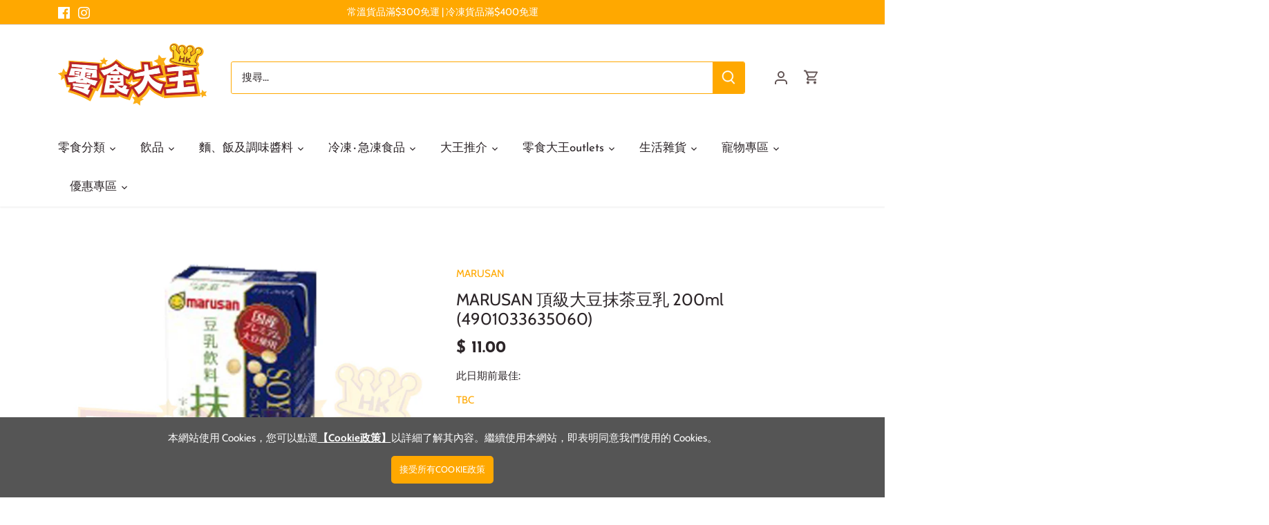

--- FILE ---
content_type: text/html; charset=utf-8
request_url: https://lingsik.com/products/marusan-ding-ji-da-dou-mo-cha-dou-ru-200ml-4901033635060
body_size: 38725
content:
<!doctype html>
<html class="no-js" lang="zh-TW">
<head>
  <!-- Canopy 4.0.0 -->

  <!-- Global site tag (gtag.js) - Google Analytics -->
<script async src="https://www.googletagmanager.com/gtag/js?id=G-S15ETQP3D6"></script>
<script>
  window.dataLayer = window.dataLayer || [];
  function gtag(){dataLayer.push(arguments);}
  gtag('js', new Date());

  gtag('config', 'G-S15ETQP3D6');
</script>
  
  <link rel="preload" href="//lingsik.com/cdn/shop/t/32/assets/styles.css?v=183827623431605527961759331971" as="style">
  <meta charset="utf-8" />
<meta name="viewport" content="width=device-width,initial-scale=1.0" />
<meta http-equiv="X-UA-Compatible" content="IE=edge">

<link rel="preconnect" href="https://cdn.shopify.com" crossorigin>
<link rel="preconnect" href="https://fonts.shopify.com" crossorigin>
<link rel="preconnect" href="https://monorail-edge.shopifysvc.com"><link rel="preload" as="font" href="//lingsik.com/cdn/fonts/cabin/cabin_n4.cefc6494a78f87584a6f312fea532919154f66fe.woff2" type="font/woff2" crossorigin><link rel="preload" as="font" href="//lingsik.com/cdn/fonts/cabin/cabin_n7.255204a342bfdbc9ae2017bd4e6a90f8dbb2f561.woff2" type="font/woff2" crossorigin><link rel="preload" as="font" href="//lingsik.com/cdn/fonts/cabin/cabin_i4.d89c1b32b09ecbc46c12781fcf7b2085f17c0be9.woff2" type="font/woff2" crossorigin><link rel="preload" as="font" href="//lingsik.com/cdn/fonts/cabin/cabin_i7.ef2404c08a493e7ccbc92d8c39adf683f40e1fb5.woff2" type="font/woff2" crossorigin><link rel="preload" as="font" href="//lingsik.com/cdn/fonts/josefin_sans/josefinsans_n4.70f7efd699799949e6d9f99bc20843a2c86a2e0f.woff2" type="font/woff2" crossorigin><link rel="preload" as="font" href="//lingsik.com/cdn/fonts/josefin_sans/josefinsans_n7.4edc746dce14b53e39df223fba72d5f37c3d525d.woff2" type="font/woff2" crossorigin><link rel="preload" as="font" href="//lingsik.com/cdn/fonts/cabin/cabin_n7.255204a342bfdbc9ae2017bd4e6a90f8dbb2f561.woff2" type="font/woff2" crossorigin><link rel="preload" href="//lingsik.com/cdn/shop/t/32/assets/vendor.js?v=121157890423219954401630552212" as="script">
<link rel="preload" href="//lingsik.com/cdn/shop/t/32/assets/theme.js?v=87464727777984896941632121456" as="script"><link rel="canonical" href="https://lingsik.com/products/marusan-ding-ji-da-dou-mo-cha-dou-ru-200ml-4901033635060" /><link rel="shortcut icon" href="//lingsik.com/cdn/shop/files/favicon.png?v=1630378232" type="image/png" /><meta name="description" content="MARUSAN 頂級大豆抹茶豆乳 200ml (4901033635060) 要數到豆乳類飲品，豆漿豆乳系列，一定會適合愛健康人士，飛走汽水果汁濃茶，以大豆製作的豆乳清新香甜，最適合夏日不過。來自日本MARUSAN品牌推出的豆乳飲品，以日本國產的頂級大豆製作，豆味特濃滋味，大豆健康有益，入口清新爽口，加上特選日本人至愛的抹茶同時製作而成，清幽的抹茶香，與豆乳結合，更滑更滋味，3盒裝，讓你用味蕾感受健康滋味。">

  <meta name="theme-color" content="#ffa800">
  <meta name="cf-account-verify" content="9sdpxmXTvQJf5v14KSMq">



  <title>
  MARUSAN 頂級大豆抹茶豆乳 200ml (4901033635060) ＄32.5日本人氣飲品系列 &ndash; 香港零食大王
  </title>

  <meta property="og:site_name" content="香港零食大王">
<meta property="og:url" content="https://lingsik.com/products/marusan-ding-ji-da-dou-mo-cha-dou-ru-200ml-4901033635060">
<meta property="og:title" content="MARUSAN 頂級大豆抹茶豆乳 200ml (4901033635060) ＄32.5日本人氣飲品系列">
<meta property="og:type" content="product">
<meta property="og:description" content="MARUSAN 頂級大豆抹茶豆乳 200ml (4901033635060) 要數到豆乳類飲品，豆漿豆乳系列，一定會適合愛健康人士，飛走汽水果汁濃茶，以大豆製作的豆乳清新香甜，最適合夏日不過。來自日本MARUSAN品牌推出的豆乳飲品，以日本國產的頂級大豆製作，豆味特濃滋味，大豆健康有益，入口清新爽口，加上特選日本人至愛的抹茶同時製作而成，清幽的抹茶香，與豆乳結合，更滑更滋味，3盒裝，讓你用味蕾感受健康滋味。"><meta property="og:image" content="http://lingsik.com/cdn/shop/products/4901033635060_c5fa5096-3c00-4971-9776-90c4e0a2c370_1200x1200.jpg?v=1616650171">
  <meta property="og:image:secure_url" content="https://lingsik.com/cdn/shop/products/4901033635060_c5fa5096-3c00-4971-9776-90c4e0a2c370_1200x1200.jpg?v=1616650171">
  <meta property="og:image:width" content="800">
  <meta property="og:image:height" content="800"><meta property="og:price:amount" content="11.00">
  <meta property="og:price:currency" content="HKD"><meta name="twitter:card" content="summary_large_image">
<meta name="twitter:title" content="MARUSAN 頂級大豆抹茶豆乳 200ml (4901033635060) ＄32.5日本人氣飲品系列">
<meta name="twitter:description" content="MARUSAN 頂級大豆抹茶豆乳 200ml (4901033635060) 要數到豆乳類飲品，豆漿豆乳系列，一定會適合愛健康人士，飛走汽水果汁濃茶，以大豆製作的豆乳清新香甜，最適合夏日不過。來自日本MARUSAN品牌推出的豆乳飲品，以日本國產的頂級大豆製作，豆味特濃滋味，大豆健康有益，入口清新爽口，加上特選日本人至愛的抹茶同時製作而成，清幽的抹茶香，與豆乳結合，更滑更滋味，3盒裝，讓你用味蕾感受健康滋味。">


  <link href="//lingsik.com/cdn/shop/t/32/assets/styles.css?v=183827623431605527961759331971" rel="stylesheet" type="text/css" media="all" />
  <script src="//lingsik.com/cdn/shop/t/32/assets/jquery-2.2.3.min.js?v=58211863146907186831631675883" type="text/javascript"></script>

  <script>
    document.documentElement.className = document.documentElement.className.replace('no-js', 'js');
    window.theme = window.theme || {};
    theme.money_format = "$ {{amount}}";
    theme.customerIsLoggedIn = false;
    theme.shippingCalcMoneyFormat = "HK$ {{amount}}";

    theme.strings = {
      previous: "前一頁",
      next: "下一頁",
      close: "關閉",
      addressError: "找尋此地址時發生錯誤",
      addressNoResults: "沒有此地址的搜尋結果。",
      addressQueryLimit: "Translation missing: zh-TW.map.errors.address_query_limit_html",
      authError: "Translation missing: zh-TW.map.errors.auth_error",
      shippingCalcSubmitButton: "計算運費",
      shippingCalcSubmitButtonDisabled: "計算中...",
      infiniteScrollCollectionLoading: "查看更多...",
      infiniteScrollCollectionFinishedMsg : "沒有更多產品",
      infiniteScrollBlogLoading: "查看更多文章...",
      infiniteScrollBlogFinishedMsg : "沒有更多文章",
      blogsShowTags: "顯示分類",
      priceNonExistent: "Unavailable",
      buttonDefault: "加入購物車",
      buttonNoStock: "缺貨",
      buttonNoVariant: "Unavailable",
      unitPriceSeparator: "\/",
      onlyXLeft: "庫存尚餘[[ quantity ]]件",
      productAddingToCart: "加入中",
      productAddedToCart: "已加入",
      quickbuyAdded: "已加入購物車",
      cartSummary: "查看購物車",
      cartContinue: "繼續購物",
      colorBoxPrevious: "前一張",
      colorBoxNext: "下一張",
      colorBoxClose: "關閉",
      imageSlider: "圖片",
      confirmEmptyCart: "是否確認要清空購物車?",
      inYourCart: "已加入購物車",
      removeFromCart: "從購物車中移除",
      clearAll: "清除全部",
      layout_live_search_see_all: "查看所有結果",
      general_quick_search_pages: "頁面",
      general_quick_search_no_results: "不好意思:(我們找不到相關結果",
      products_labels_sold_out: "售罄",
      products_labels_sale: "特價",
      maximumQuantity: "你只可加入[quantity]於購物車",
      fullDetails: "詳情",
      cartConfirmRemove: "是否確認要從購物車中移除?"
    };

    theme.routes = {
      root_url: '/',
      account_url: '/account',
      account_login_url: '/account/login',
      account_logout_url: '/account/logout',
      account_recover_url: '/account/recover',
      account_register_url: '/account/register',
      account_addresses_url: '/account/addresses',
      collections_url: '/collections',
      all_products_collection_url: '/collections/all',
      search_url: '/search',
      cart_url: '/cart',
      cart_add_url: '/cart/add',
      cart_change_url: '/cart/change',
      cart_clear_url: '/cart/clear'
    };

    theme.scripts = {
        masonry: "\/\/lingsik.com\/cdn\/shop\/t\/32\/assets\/masonry.v3.2.2.min.js?v=169641371380462594081630552210",
        jqueryInfiniteScroll: "\/\/lingsik.com\/cdn\/shop\/t\/32\/assets\/jquery.infinitescroll.2.1.0.min.js?v=154868730476094579131630552209",
        underscore: "\/\/cdnjs.cloudflare.com\/ajax\/libs\/underscore.js\/1.6.0\/underscore-min.js",
        shopifyCommon: "\/\/lingsik.com\/cdn\/shopifycloud\/storefront\/assets\/themes_support\/shopify_common-5f594365.js",
        jqueryCart: "\/\/lingsik.com\/cdn\/shop\/t\/32\/assets\/shipping-calculator.v1.0.min.js?v=156283615219060590411630552210"
    };

    theme.settings = {
      cartType: "drawer-dynamic",
      openCartDrawerOnMob: true
    }
  </script>

  <script>window.nfecShopVersion = '1714163225';window.nfecJsVersion = '449525';window.nfecCVersion = 65482</script><script>window.performance && window.performance.mark && window.performance.mark('shopify.content_for_header.start');</script><meta name="google-site-verification" content="pyO4FQRXOxqceThmGDvXUvll61nGpfGlcHlA9lZdK0Y">
<meta name="google-site-verification" content="nXg-bTgpEaE6IgAn26OcL2bhJRR49ozKQeIzW0lulog">
<meta id="shopify-digital-wallet" name="shopify-digital-wallet" content="/42246406303/digital_wallets/dialog">
<meta name="shopify-checkout-api-token" content="6e57f734b9f1eb741c649f5378f03013">
<link rel="alternate" type="application/json+oembed" href="https://lingsik.com/products/marusan-ding-ji-da-dou-mo-cha-dou-ru-200ml-4901033635060.oembed">
<script async="async" src="/checkouts/internal/preloads.js?locale=zh-HK"></script>
<link rel="preconnect" href="https://shop.app" crossorigin="anonymous">
<script async="async" src="https://shop.app/checkouts/internal/preloads.js?locale=zh-HK&shop_id=42246406303" crossorigin="anonymous"></script>
<script id="shopify-features" type="application/json">{"accessToken":"6e57f734b9f1eb741c649f5378f03013","betas":["rich-media-storefront-analytics"],"domain":"lingsik.com","predictiveSearch":false,"shopId":42246406303,"locale":"zh-tw"}</script>
<script>var Shopify = Shopify || {};
Shopify.shop = "lingsik-king-hk.myshopify.com";
Shopify.locale = "zh-TW";
Shopify.currency = {"active":"HKD","rate":"1.0"};
Shopify.country = "HK";
Shopify.theme = {"name":"Canopy version 4.0","id":126529306783,"schema_name":"Canopy","schema_version":"4.0.0","theme_store_id":732,"role":"main"};
Shopify.theme.handle = "null";
Shopify.theme.style = {"id":null,"handle":null};
Shopify.cdnHost = "lingsik.com/cdn";
Shopify.routes = Shopify.routes || {};
Shopify.routes.root = "/";</script>
<script type="module">!function(o){(o.Shopify=o.Shopify||{}).modules=!0}(window);</script>
<script>!function(o){function n(){var o=[];function n(){o.push(Array.prototype.slice.apply(arguments))}return n.q=o,n}var t=o.Shopify=o.Shopify||{};t.loadFeatures=n(),t.autoloadFeatures=n()}(window);</script>
<script>
  window.ShopifyPay = window.ShopifyPay || {};
  window.ShopifyPay.apiHost = "shop.app\/pay";
  window.ShopifyPay.redirectState = null;
</script>
<script id="shop-js-analytics" type="application/json">{"pageType":"product"}</script>
<script defer="defer" async type="module" src="//lingsik.com/cdn/shopifycloud/shop-js/modules/v2/client.init-shop-cart-sync_GkoF2-uO.zh-TW.esm.js"></script>
<script defer="defer" async type="module" src="//lingsik.com/cdn/shopifycloud/shop-js/modules/v2/chunk.common_DQK-VgG4.esm.js"></script>
<script type="module">
  await import("//lingsik.com/cdn/shopifycloud/shop-js/modules/v2/client.init-shop-cart-sync_GkoF2-uO.zh-TW.esm.js");
await import("//lingsik.com/cdn/shopifycloud/shop-js/modules/v2/chunk.common_DQK-VgG4.esm.js");

  window.Shopify.SignInWithShop?.initShopCartSync?.({"fedCMEnabled":true,"windoidEnabled":true});

</script>
<script>
  window.Shopify = window.Shopify || {};
  if (!window.Shopify.featureAssets) window.Shopify.featureAssets = {};
  window.Shopify.featureAssets['shop-js'] = {"shop-cart-sync":["modules/v2/client.shop-cart-sync_C8_FjwUg.zh-TW.esm.js","modules/v2/chunk.common_DQK-VgG4.esm.js"],"init-fed-cm":["modules/v2/client.init-fed-cm_WZNxelHt.zh-TW.esm.js","modules/v2/chunk.common_DQK-VgG4.esm.js"],"init-shop-email-lookup-coordinator":["modules/v2/client.init-shop-email-lookup-coordinator_DmWaG6Nx.zh-TW.esm.js","modules/v2/chunk.common_DQK-VgG4.esm.js"],"shop-cash-offers":["modules/v2/client.shop-cash-offers_mxbtLSaG.zh-TW.esm.js","modules/v2/chunk.common_DQK-VgG4.esm.js","modules/v2/chunk.modal_OHDw6B0i.esm.js"],"init-shop-cart-sync":["modules/v2/client.init-shop-cart-sync_GkoF2-uO.zh-TW.esm.js","modules/v2/chunk.common_DQK-VgG4.esm.js"],"init-windoid":["modules/v2/client.init-windoid_DqHMZ6Aj.zh-TW.esm.js","modules/v2/chunk.common_DQK-VgG4.esm.js"],"shop-toast-manager":["modules/v2/client.shop-toast-manager_VOmHMuXd.zh-TW.esm.js","modules/v2/chunk.common_DQK-VgG4.esm.js"],"pay-button":["modules/v2/client.pay-button_KW5I7JV0.zh-TW.esm.js","modules/v2/chunk.common_DQK-VgG4.esm.js"],"shop-button":["modules/v2/client.shop-button_Hf1zLVAk.zh-TW.esm.js","modules/v2/chunk.common_DQK-VgG4.esm.js"],"shop-login-button":["modules/v2/client.shop-login-button_DxEK0TnK.zh-TW.esm.js","modules/v2/chunk.common_DQK-VgG4.esm.js","modules/v2/chunk.modal_OHDw6B0i.esm.js"],"avatar":["modules/v2/client.avatar_BTnouDA3.zh-TW.esm.js"],"shop-follow-button":["modules/v2/client.shop-follow-button_BP4Tw839.zh-TW.esm.js","modules/v2/chunk.common_DQK-VgG4.esm.js","modules/v2/chunk.modal_OHDw6B0i.esm.js"],"init-customer-accounts-sign-up":["modules/v2/client.init-customer-accounts-sign-up_C37pHQgl.zh-TW.esm.js","modules/v2/client.shop-login-button_DxEK0TnK.zh-TW.esm.js","modules/v2/chunk.common_DQK-VgG4.esm.js","modules/v2/chunk.modal_OHDw6B0i.esm.js"],"init-shop-for-new-customer-accounts":["modules/v2/client.init-shop-for-new-customer-accounts_ChOF2g0i.zh-TW.esm.js","modules/v2/client.shop-login-button_DxEK0TnK.zh-TW.esm.js","modules/v2/chunk.common_DQK-VgG4.esm.js","modules/v2/chunk.modal_OHDw6B0i.esm.js"],"init-customer-accounts":["modules/v2/client.init-customer-accounts_BtRvQwgb.zh-TW.esm.js","modules/v2/client.shop-login-button_DxEK0TnK.zh-TW.esm.js","modules/v2/chunk.common_DQK-VgG4.esm.js","modules/v2/chunk.modal_OHDw6B0i.esm.js"],"checkout-modal":["modules/v2/client.checkout-modal_CtTa1YV3.zh-TW.esm.js","modules/v2/chunk.common_DQK-VgG4.esm.js","modules/v2/chunk.modal_OHDw6B0i.esm.js"],"lead-capture":["modules/v2/client.lead-capture_BowkHSA8.zh-TW.esm.js","modules/v2/chunk.common_DQK-VgG4.esm.js","modules/v2/chunk.modal_OHDw6B0i.esm.js"],"shop-login":["modules/v2/client.shop-login_C9ogttE6.zh-TW.esm.js","modules/v2/chunk.common_DQK-VgG4.esm.js","modules/v2/chunk.modal_OHDw6B0i.esm.js"],"payment-terms":["modules/v2/client.payment-terms_Bx8pAXni.zh-TW.esm.js","modules/v2/chunk.common_DQK-VgG4.esm.js","modules/v2/chunk.modal_OHDw6B0i.esm.js"]};
</script>
<script id="__st">var __st={"a":42246406303,"offset":28800,"reqid":"0c304ba0-709a-4ff5-8dbf-15d2274cbb67-1765091131","pageurl":"lingsik.com\/products\/marusan-ding-ji-da-dou-mo-cha-dou-ru-200ml-4901033635060","u":"63efdb468a76","p":"product","rtyp":"product","rid":6614797910175};</script>
<script>window.ShopifyPaypalV4VisibilityTracking = true;</script>
<script id="form-persister">!function(){'use strict';const t='contact',e='new_comment',n=[[t,t],['blogs',e],['comments',e],[t,'customer']],o='password',r='form_key',c=['recaptcha-v3-token','g-recaptcha-response','h-captcha-response',o],s=()=>{try{return window.sessionStorage}catch{return}},i='__shopify_v',u=t=>t.elements[r],a=function(){const t=[...n].map((([t,e])=>`form[action*='/${t}']:not([data-nocaptcha='true']) input[name='form_type'][value='${e}']`)).join(',');var e;return e=t,()=>e?[...document.querySelectorAll(e)].map((t=>t.form)):[]}();function m(t){const e=u(t);a().includes(t)&&(!e||!e.value)&&function(t){try{if(!s())return;!function(t){const e=s();if(!e)return;const n=u(t);if(!n)return;const o=n.value;o&&e.removeItem(o)}(t);const e=Array.from(Array(32),(()=>Math.random().toString(36)[2])).join('');!function(t,e){u(t)||t.append(Object.assign(document.createElement('input'),{type:'hidden',name:r})),t.elements[r].value=e}(t,e),function(t,e){const n=s();if(!n)return;const r=[...t.querySelectorAll(`input[type='${o}']`)].map((({name:t})=>t)),u=[...c,...r],a={};for(const[o,c]of new FormData(t).entries())u.includes(o)||(a[o]=c);n.setItem(e,JSON.stringify({[i]:1,action:t.action,data:a}))}(t,e)}catch(e){console.error('failed to persist form',e)}}(t)}const f=t=>{if('true'===t.dataset.persistBound)return;const e=function(t,e){const n=function(t){return'function'==typeof t.submit?t.submit:HTMLFormElement.prototype.submit}(t).bind(t);return function(){let t;return()=>{t||(t=!0,(()=>{try{e(),n()}catch(t){(t=>{console.error('form submit failed',t)})(t)}})(),setTimeout((()=>t=!1),250))}}()}(t,(()=>{m(t)}));!function(t,e){if('function'==typeof t.submit&&'function'==typeof e)try{t.submit=e}catch{}}(t,e),t.addEventListener('submit',(t=>{t.preventDefault(),e()})),t.dataset.persistBound='true'};!function(){function t(t){const e=(t=>{const e=t.target;return e instanceof HTMLFormElement?e:e&&e.form})(t);e&&m(e)}document.addEventListener('submit',t),document.addEventListener('DOMContentLoaded',(()=>{const e=a();for(const t of e)f(t);var n;n=document.body,new window.MutationObserver((t=>{for(const e of t)if('childList'===e.type&&e.addedNodes.length)for(const t of e.addedNodes)1===t.nodeType&&'FORM'===t.tagName&&a().includes(t)&&f(t)})).observe(n,{childList:!0,subtree:!0,attributes:!1}),document.removeEventListener('submit',t)}))}()}();</script>
<script integrity="sha256-52AcMU7V7pcBOXWImdc/TAGTFKeNjmkeM1Pvks/DTgc=" data-source-attribution="shopify.loadfeatures" defer="defer" src="//lingsik.com/cdn/shopifycloud/storefront/assets/storefront/load_feature-81c60534.js" crossorigin="anonymous"></script>
<script crossorigin="anonymous" defer="defer" src="//lingsik.com/cdn/shopifycloud/storefront/assets/shopify_pay/storefront-65b4c6d7.js?v=20250812"></script>
<script data-source-attribution="shopify.dynamic_checkout.dynamic.init">var Shopify=Shopify||{};Shopify.PaymentButton=Shopify.PaymentButton||{isStorefrontPortableWallets:!0,init:function(){window.Shopify.PaymentButton.init=function(){};var t=document.createElement("script");t.src="https://lingsik.com/cdn/shopifycloud/portable-wallets/latest/portable-wallets.zh-tw.js",t.type="module",document.head.appendChild(t)}};
</script>
<script data-source-attribution="shopify.dynamic_checkout.buyer_consent">
  function portableWalletsHideBuyerConsent(e){var t=document.getElementById("shopify-buyer-consent"),n=document.getElementById("shopify-subscription-policy-button");t&&n&&(t.classList.add("hidden"),t.setAttribute("aria-hidden","true"),n.removeEventListener("click",e))}function portableWalletsShowBuyerConsent(e){var t=document.getElementById("shopify-buyer-consent"),n=document.getElementById("shopify-subscription-policy-button");t&&n&&(t.classList.remove("hidden"),t.removeAttribute("aria-hidden"),n.addEventListener("click",e))}window.Shopify?.PaymentButton&&(window.Shopify.PaymentButton.hideBuyerConsent=portableWalletsHideBuyerConsent,window.Shopify.PaymentButton.showBuyerConsent=portableWalletsShowBuyerConsent);
</script>
<script data-source-attribution="shopify.dynamic_checkout.cart.bootstrap">document.addEventListener("DOMContentLoaded",(function(){function t(){return document.querySelector("shopify-accelerated-checkout-cart, shopify-accelerated-checkout")}if(t())Shopify.PaymentButton.init();else{new MutationObserver((function(e,n){t()&&(Shopify.PaymentButton.init(),n.disconnect())})).observe(document.body,{childList:!0,subtree:!0})}}));
</script>
<link id="shopify-accelerated-checkout-styles" rel="stylesheet" media="screen" href="https://lingsik.com/cdn/shopifycloud/portable-wallets/latest/accelerated-checkout-backwards-compat.css" crossorigin="anonymous">
<style id="shopify-accelerated-checkout-cart">
        #shopify-buyer-consent {
  margin-top: 1em;
  display: inline-block;
  width: 100%;
}

#shopify-buyer-consent.hidden {
  display: none;
}

#shopify-subscription-policy-button {
  background: none;
  border: none;
  padding: 0;
  text-decoration: underline;
  font-size: inherit;
  cursor: pointer;
}

#shopify-subscription-policy-button::before {
  box-shadow: none;
}

      </style>

<script>window.performance && window.performance.mark && window.performance.mark('shopify.content_for_header.end');</script>

  <script>
    Shopify.money_format = "$ {{amount}}";
    var variantStock = {};
  </script>
  
<link href="https://monorail-edge.shopifysvc.com" rel="dns-prefetch">
<script>(function(){if ("sendBeacon" in navigator && "performance" in window) {try {var session_token_from_headers = performance.getEntriesByType('navigation')[0].serverTiming.find(x => x.name == '_s').description;} catch {var session_token_from_headers = undefined;}var session_cookie_matches = document.cookie.match(/_shopify_s=([^;]*)/);var session_token_from_cookie = session_cookie_matches && session_cookie_matches.length === 2 ? session_cookie_matches[1] : "";var session_token = session_token_from_headers || session_token_from_cookie || "";function handle_abandonment_event(e) {var entries = performance.getEntries().filter(function(entry) {return /monorail-edge.shopifysvc.com/.test(entry.name);});if (!window.abandonment_tracked && entries.length === 0) {window.abandonment_tracked = true;var currentMs = Date.now();var navigation_start = performance.timing.navigationStart;var payload = {shop_id: 42246406303,url: window.location.href,navigation_start,duration: currentMs - navigation_start,session_token,page_type: "product"};window.navigator.sendBeacon("https://monorail-edge.shopifysvc.com/v1/produce", JSON.stringify({schema_id: "online_store_buyer_site_abandonment/1.1",payload: payload,metadata: {event_created_at_ms: currentMs,event_sent_at_ms: currentMs}}));}}window.addEventListener('pagehide', handle_abandonment_event);}}());</script>
<script id="web-pixels-manager-setup">(function e(e,d,r,n,o){if(void 0===o&&(o={}),!Boolean(null===(a=null===(i=window.Shopify)||void 0===i?void 0:i.analytics)||void 0===a?void 0:a.replayQueue)){var i,a;window.Shopify=window.Shopify||{};var t=window.Shopify;t.analytics=t.analytics||{};var s=t.analytics;s.replayQueue=[],s.publish=function(e,d,r){return s.replayQueue.push([e,d,r]),!0};try{self.performance.mark("wpm:start")}catch(e){}var l=function(){var e={modern:/Edge?\/(1{2}[4-9]|1[2-9]\d|[2-9]\d{2}|\d{4,})\.\d+(\.\d+|)|Firefox\/(1{2}[4-9]|1[2-9]\d|[2-9]\d{2}|\d{4,})\.\d+(\.\d+|)|Chrom(ium|e)\/(9{2}|\d{3,})\.\d+(\.\d+|)|(Maci|X1{2}).+ Version\/(15\.\d+|(1[6-9]|[2-9]\d|\d{3,})\.\d+)([,.]\d+|)( \(\w+\)|)( Mobile\/\w+|) Safari\/|Chrome.+OPR\/(9{2}|\d{3,})\.\d+\.\d+|(CPU[ +]OS|iPhone[ +]OS|CPU[ +]iPhone|CPU IPhone OS|CPU iPad OS)[ +]+(15[._]\d+|(1[6-9]|[2-9]\d|\d{3,})[._]\d+)([._]\d+|)|Android:?[ /-](13[3-9]|1[4-9]\d|[2-9]\d{2}|\d{4,})(\.\d+|)(\.\d+|)|Android.+Firefox\/(13[5-9]|1[4-9]\d|[2-9]\d{2}|\d{4,})\.\d+(\.\d+|)|Android.+Chrom(ium|e)\/(13[3-9]|1[4-9]\d|[2-9]\d{2}|\d{4,})\.\d+(\.\d+|)|SamsungBrowser\/([2-9]\d|\d{3,})\.\d+/,legacy:/Edge?\/(1[6-9]|[2-9]\d|\d{3,})\.\d+(\.\d+|)|Firefox\/(5[4-9]|[6-9]\d|\d{3,})\.\d+(\.\d+|)|Chrom(ium|e)\/(5[1-9]|[6-9]\d|\d{3,})\.\d+(\.\d+|)([\d.]+$|.*Safari\/(?![\d.]+ Edge\/[\d.]+$))|(Maci|X1{2}).+ Version\/(10\.\d+|(1[1-9]|[2-9]\d|\d{3,})\.\d+)([,.]\d+|)( \(\w+\)|)( Mobile\/\w+|) Safari\/|Chrome.+OPR\/(3[89]|[4-9]\d|\d{3,})\.\d+\.\d+|(CPU[ +]OS|iPhone[ +]OS|CPU[ +]iPhone|CPU IPhone OS|CPU iPad OS)[ +]+(10[._]\d+|(1[1-9]|[2-9]\d|\d{3,})[._]\d+)([._]\d+|)|Android:?[ /-](13[3-9]|1[4-9]\d|[2-9]\d{2}|\d{4,})(\.\d+|)(\.\d+|)|Mobile Safari.+OPR\/([89]\d|\d{3,})\.\d+\.\d+|Android.+Firefox\/(13[5-9]|1[4-9]\d|[2-9]\d{2}|\d{4,})\.\d+(\.\d+|)|Android.+Chrom(ium|e)\/(13[3-9]|1[4-9]\d|[2-9]\d{2}|\d{4,})\.\d+(\.\d+|)|Android.+(UC? ?Browser|UCWEB|U3)[ /]?(15\.([5-9]|\d{2,})|(1[6-9]|[2-9]\d|\d{3,})\.\d+)\.\d+|SamsungBrowser\/(5\.\d+|([6-9]|\d{2,})\.\d+)|Android.+MQ{2}Browser\/(14(\.(9|\d{2,})|)|(1[5-9]|[2-9]\d|\d{3,})(\.\d+|))(\.\d+|)|K[Aa][Ii]OS\/(3\.\d+|([4-9]|\d{2,})\.\d+)(\.\d+|)/},d=e.modern,r=e.legacy,n=navigator.userAgent;return n.match(d)?"modern":n.match(r)?"legacy":"unknown"}(),u="modern"===l?"modern":"legacy",c=(null!=n?n:{modern:"",legacy:""})[u],f=function(e){return[e.baseUrl,"/wpm","/b",e.hashVersion,"modern"===e.buildTarget?"m":"l",".js"].join("")}({baseUrl:d,hashVersion:r,buildTarget:u}),m=function(e){var d=e.version,r=e.bundleTarget,n=e.surface,o=e.pageUrl,i=e.monorailEndpoint;return{emit:function(e){var a=e.status,t=e.errorMsg,s=(new Date).getTime(),l=JSON.stringify({metadata:{event_sent_at_ms:s},events:[{schema_id:"web_pixels_manager_load/3.1",payload:{version:d,bundle_target:r,page_url:o,status:a,surface:n,error_msg:t},metadata:{event_created_at_ms:s}}]});if(!i)return console&&console.warn&&console.warn("[Web Pixels Manager] No Monorail endpoint provided, skipping logging."),!1;try{return self.navigator.sendBeacon.bind(self.navigator)(i,l)}catch(e){}var u=new XMLHttpRequest;try{return u.open("POST",i,!0),u.setRequestHeader("Content-Type","text/plain"),u.send(l),!0}catch(e){return console&&console.warn&&console.warn("[Web Pixels Manager] Got an unhandled error while logging to Monorail."),!1}}}}({version:r,bundleTarget:l,surface:e.surface,pageUrl:self.location.href,monorailEndpoint:e.monorailEndpoint});try{o.browserTarget=l,function(e){var d=e.src,r=e.async,n=void 0===r||r,o=e.onload,i=e.onerror,a=e.sri,t=e.scriptDataAttributes,s=void 0===t?{}:t,l=document.createElement("script"),u=document.querySelector("head"),c=document.querySelector("body");if(l.async=n,l.src=d,a&&(l.integrity=a,l.crossOrigin="anonymous"),s)for(var f in s)if(Object.prototype.hasOwnProperty.call(s,f))try{l.dataset[f]=s[f]}catch(e){}if(o&&l.addEventListener("load",o),i&&l.addEventListener("error",i),u)u.appendChild(l);else{if(!c)throw new Error("Did not find a head or body element to append the script");c.appendChild(l)}}({src:f,async:!0,onload:function(){if(!function(){var e,d;return Boolean(null===(d=null===(e=window.Shopify)||void 0===e?void 0:e.analytics)||void 0===d?void 0:d.initialized)}()){var d=window.webPixelsManager.init(e)||void 0;if(d){var r=window.Shopify.analytics;r.replayQueue.forEach((function(e){var r=e[0],n=e[1],o=e[2];d.publishCustomEvent(r,n,o)})),r.replayQueue=[],r.publish=d.publishCustomEvent,r.visitor=d.visitor,r.initialized=!0}}},onerror:function(){return m.emit({status:"failed",errorMsg:"".concat(f," has failed to load")})},sri:function(e){var d=/^sha384-[A-Za-z0-9+/=]+$/;return"string"==typeof e&&d.test(e)}(c)?c:"",scriptDataAttributes:o}),m.emit({status:"loading"})}catch(e){m.emit({status:"failed",errorMsg:(null==e?void 0:e.message)||"Unknown error"})}}})({shopId: 42246406303,storefrontBaseUrl: "https://lingsik.com",extensionsBaseUrl: "https://extensions.shopifycdn.com/cdn/shopifycloud/web-pixels-manager",monorailEndpoint: "https://monorail-edge.shopifysvc.com/unstable/produce_batch",surface: "storefront-renderer",enabledBetaFlags: ["2dca8a86"],webPixelsConfigList: [{"id":"474022142","configuration":"{\"config\":\"{\\\"pixel_id\\\":\\\"AW-977490554\\\",\\\"target_country\\\":\\\"HK\\\",\\\"gtag_events\\\":[{\\\"type\\\":\\\"search\\\",\\\"action_label\\\":\\\"AW-977490554\\\/7_cMCPXlvOsBEPqkjdID\\\"},{\\\"type\\\":\\\"begin_checkout\\\",\\\"action_label\\\":\\\"AW-977490554\\\/AmY1CPLlvOsBEPqkjdID\\\"},{\\\"type\\\":\\\"view_item\\\",\\\"action_label\\\":[\\\"AW-977490554\\\/-FMcCOzlvOsBEPqkjdID\\\",\\\"MC-70G7RB6SF7\\\"]},{\\\"type\\\":\\\"purchase\\\",\\\"action_label\\\":[\\\"AW-977490554\\\/7P03COnlvOsBEPqkjdID\\\",\\\"MC-70G7RB6SF7\\\"]},{\\\"type\\\":\\\"page_view\\\",\\\"action_label\\\":[\\\"AW-977490554\\\/KEQRCOblvOsBEPqkjdID\\\",\\\"MC-70G7RB6SF7\\\"]},{\\\"type\\\":\\\"add_payment_info\\\",\\\"action_label\\\":\\\"AW-977490554\\\/fgcHCPjlvOsBEPqkjdID\\\"},{\\\"type\\\":\\\"add_to_cart\\\",\\\"action_label\\\":\\\"AW-977490554\\\/SuYgCO_lvOsBEPqkjdID\\\"}],\\\"enable_monitoring_mode\\\":false}\"}","eventPayloadVersion":"v1","runtimeContext":"OPEN","scriptVersion":"b2a88bafab3e21179ed38636efcd8a93","type":"APP","apiClientId":1780363,"privacyPurposes":[],"dataSharingAdjustments":{"protectedCustomerApprovalScopes":["read_customer_address","read_customer_email","read_customer_name","read_customer_personal_data","read_customer_phone"]}},{"id":"222363902","configuration":"{\"pixel_id\":\"1826068277609546\",\"pixel_type\":\"facebook_pixel\",\"metaapp_system_user_token\":\"-\"}","eventPayloadVersion":"v1","runtimeContext":"OPEN","scriptVersion":"ca16bc87fe92b6042fbaa3acc2fbdaa6","type":"APP","apiClientId":2329312,"privacyPurposes":["ANALYTICS","MARKETING","SALE_OF_DATA"],"dataSharingAdjustments":{"protectedCustomerApprovalScopes":["read_customer_address","read_customer_email","read_customer_name","read_customer_personal_data","read_customer_phone"]}},{"id":"52429054","eventPayloadVersion":"v1","runtimeContext":"LAX","scriptVersion":"1","type":"CUSTOM","privacyPurposes":["MARKETING"],"name":"Meta pixel (migrated)"},{"id":"shopify-app-pixel","configuration":"{}","eventPayloadVersion":"v1","runtimeContext":"STRICT","scriptVersion":"0450","apiClientId":"shopify-pixel","type":"APP","privacyPurposes":["ANALYTICS","MARKETING"]},{"id":"shopify-custom-pixel","eventPayloadVersion":"v1","runtimeContext":"LAX","scriptVersion":"0450","apiClientId":"shopify-pixel","type":"CUSTOM","privacyPurposes":["ANALYTICS","MARKETING"]}],isMerchantRequest: false,initData: {"shop":{"name":"香港零食大王","paymentSettings":{"currencyCode":"HKD"},"myshopifyDomain":"lingsik-king-hk.myshopify.com","countryCode":"HK","storefrontUrl":"https:\/\/lingsik.com"},"customer":null,"cart":null,"checkout":null,"productVariants":[{"price":{"amount":11.0,"currencyCode":"HKD"},"product":{"title":"MARUSAN 頂級大豆抹茶豆乳 200ml  (4901033635060)","vendor":"MARUSAN","id":"6614797910175","untranslatedTitle":"MARUSAN 頂級大豆抹茶豆乳 200ml  (4901033635060)","url":"\/products\/marusan-ding-ji-da-dou-mo-cha-dou-ru-200ml-4901033635060","type":"TBC"},"id":"39500464390303","image":{"src":"\/\/lingsik.com\/cdn\/shop\/products\/4901033635060_c5fa5096-3c00-4971-9776-90c4e0a2c370.jpg?v=1616650171"},"sku":"SKU_08064 (4901033635060)","title":"Default Title","untranslatedTitle":"Default Title"}],"purchasingCompany":null},},"https://lingsik.com/cdn","ae1676cfwd2530674p4253c800m34e853cb",{"modern":"","legacy":""},{"shopId":"42246406303","storefrontBaseUrl":"https:\/\/lingsik.com","extensionBaseUrl":"https:\/\/extensions.shopifycdn.com\/cdn\/shopifycloud\/web-pixels-manager","surface":"storefront-renderer","enabledBetaFlags":"[\"2dca8a86\"]","isMerchantRequest":"false","hashVersion":"ae1676cfwd2530674p4253c800m34e853cb","publish":"custom","events":"[[\"page_viewed\",{}],[\"product_viewed\",{\"productVariant\":{\"price\":{\"amount\":11.0,\"currencyCode\":\"HKD\"},\"product\":{\"title\":\"MARUSAN 頂級大豆抹茶豆乳 200ml  (4901033635060)\",\"vendor\":\"MARUSAN\",\"id\":\"6614797910175\",\"untranslatedTitle\":\"MARUSAN 頂級大豆抹茶豆乳 200ml  (4901033635060)\",\"url\":\"\/products\/marusan-ding-ji-da-dou-mo-cha-dou-ru-200ml-4901033635060\",\"type\":\"TBC\"},\"id\":\"39500464390303\",\"image\":{\"src\":\"\/\/lingsik.com\/cdn\/shop\/products\/4901033635060_c5fa5096-3c00-4971-9776-90c4e0a2c370.jpg?v=1616650171\"},\"sku\":\"SKU_08064 (4901033635060)\",\"title\":\"Default Title\",\"untranslatedTitle\":\"Default Title\"}}]]"});</script><script>
  window.ShopifyAnalytics = window.ShopifyAnalytics || {};
  window.ShopifyAnalytics.meta = window.ShopifyAnalytics.meta || {};
  window.ShopifyAnalytics.meta.currency = 'HKD';
  var meta = {"product":{"id":6614797910175,"gid":"gid:\/\/shopify\/Product\/6614797910175","vendor":"MARUSAN","type":"TBC","variants":[{"id":39500464390303,"price":1100,"name":"MARUSAN 頂級大豆抹茶豆乳 200ml  (4901033635060)","public_title":null,"sku":"SKU_08064 (4901033635060)"}],"remote":false},"page":{"pageType":"product","resourceType":"product","resourceId":6614797910175}};
  for (var attr in meta) {
    window.ShopifyAnalytics.meta[attr] = meta[attr];
  }
</script>
<script class="analytics">
  (function () {
    var customDocumentWrite = function(content) {
      var jquery = null;

      if (window.jQuery) {
        jquery = window.jQuery;
      } else if (window.Checkout && window.Checkout.$) {
        jquery = window.Checkout.$;
      }

      if (jquery) {
        jquery('body').append(content);
      }
    };

    var hasLoggedConversion = function(token) {
      if (token) {
        return document.cookie.indexOf('loggedConversion=' + token) !== -1;
      }
      return false;
    }

    var setCookieIfConversion = function(token) {
      if (token) {
        var twoMonthsFromNow = new Date(Date.now());
        twoMonthsFromNow.setMonth(twoMonthsFromNow.getMonth() + 2);

        document.cookie = 'loggedConversion=' + token + '; expires=' + twoMonthsFromNow;
      }
    }

    var trekkie = window.ShopifyAnalytics.lib = window.trekkie = window.trekkie || [];
    if (trekkie.integrations) {
      return;
    }
    trekkie.methods = [
      'identify',
      'page',
      'ready',
      'track',
      'trackForm',
      'trackLink'
    ];
    trekkie.factory = function(method) {
      return function() {
        var args = Array.prototype.slice.call(arguments);
        args.unshift(method);
        trekkie.push(args);
        return trekkie;
      };
    };
    for (var i = 0; i < trekkie.methods.length; i++) {
      var key = trekkie.methods[i];
      trekkie[key] = trekkie.factory(key);
    }
    trekkie.load = function(config) {
      trekkie.config = config || {};
      trekkie.config.initialDocumentCookie = document.cookie;
      var first = document.getElementsByTagName('script')[0];
      var script = document.createElement('script');
      script.type = 'text/javascript';
      script.onerror = function(e) {
        var scriptFallback = document.createElement('script');
        scriptFallback.type = 'text/javascript';
        scriptFallback.onerror = function(error) {
                var Monorail = {
      produce: function produce(monorailDomain, schemaId, payload) {
        var currentMs = new Date().getTime();
        var event = {
          schema_id: schemaId,
          payload: payload,
          metadata: {
            event_created_at_ms: currentMs,
            event_sent_at_ms: currentMs
          }
        };
        return Monorail.sendRequest("https://" + monorailDomain + "/v1/produce", JSON.stringify(event));
      },
      sendRequest: function sendRequest(endpointUrl, payload) {
        // Try the sendBeacon API
        if (window && window.navigator && typeof window.navigator.sendBeacon === 'function' && typeof window.Blob === 'function' && !Monorail.isIos12()) {
          var blobData = new window.Blob([payload], {
            type: 'text/plain'
          });

          if (window.navigator.sendBeacon(endpointUrl, blobData)) {
            return true;
          } // sendBeacon was not successful

        } // XHR beacon

        var xhr = new XMLHttpRequest();

        try {
          xhr.open('POST', endpointUrl);
          xhr.setRequestHeader('Content-Type', 'text/plain');
          xhr.send(payload);
        } catch (e) {
          console.log(e);
        }

        return false;
      },
      isIos12: function isIos12() {
        return window.navigator.userAgent.lastIndexOf('iPhone; CPU iPhone OS 12_') !== -1 || window.navigator.userAgent.lastIndexOf('iPad; CPU OS 12_') !== -1;
      }
    };
    Monorail.produce('monorail-edge.shopifysvc.com',
      'trekkie_storefront_load_errors/1.1',
      {shop_id: 42246406303,
      theme_id: 126529306783,
      app_name: "storefront",
      context_url: window.location.href,
      source_url: "//lingsik.com/cdn/s/trekkie.storefront.94e7babdf2ec3663c2b14be7d5a3b25b9303ebb0.min.js"});

        };
        scriptFallback.async = true;
        scriptFallback.src = '//lingsik.com/cdn/s/trekkie.storefront.94e7babdf2ec3663c2b14be7d5a3b25b9303ebb0.min.js';
        first.parentNode.insertBefore(scriptFallback, first);
      };
      script.async = true;
      script.src = '//lingsik.com/cdn/s/trekkie.storefront.94e7babdf2ec3663c2b14be7d5a3b25b9303ebb0.min.js';
      first.parentNode.insertBefore(script, first);
    };
    trekkie.load(
      {"Trekkie":{"appName":"storefront","development":false,"defaultAttributes":{"shopId":42246406303,"isMerchantRequest":null,"themeId":126529306783,"themeCityHash":"15834627982672252355","contentLanguage":"zh-TW","currency":"HKD","eventMetadataId":"2e2bb1c1-540e-45f7-a5fc-39639fa859d2"},"isServerSideCookieWritingEnabled":true,"monorailRegion":"shop_domain","enabledBetaFlags":["f0df213a"]},"Session Attribution":{},"S2S":{"facebookCapiEnabled":true,"source":"trekkie-storefront-renderer","apiClientId":580111}}
    );

    var loaded = false;
    trekkie.ready(function() {
      if (loaded) return;
      loaded = true;

      window.ShopifyAnalytics.lib = window.trekkie;

      var originalDocumentWrite = document.write;
      document.write = customDocumentWrite;
      try { window.ShopifyAnalytics.merchantGoogleAnalytics.call(this); } catch(error) {};
      document.write = originalDocumentWrite;

      window.ShopifyAnalytics.lib.page(null,{"pageType":"product","resourceType":"product","resourceId":6614797910175,"shopifyEmitted":true});

      var match = window.location.pathname.match(/checkouts\/(.+)\/(thank_you|post_purchase)/)
      var token = match? match[1]: undefined;
      if (!hasLoggedConversion(token)) {
        setCookieIfConversion(token);
        window.ShopifyAnalytics.lib.track("Viewed Product",{"currency":"HKD","variantId":39500464390303,"productId":6614797910175,"productGid":"gid:\/\/shopify\/Product\/6614797910175","name":"MARUSAN 頂級大豆抹茶豆乳 200ml  (4901033635060)","price":"11.00","sku":"SKU_08064 (4901033635060)","brand":"MARUSAN","variant":null,"category":"TBC","nonInteraction":true,"remote":false},undefined,undefined,{"shopifyEmitted":true});
      window.ShopifyAnalytics.lib.track("monorail:\/\/trekkie_storefront_viewed_product\/1.1",{"currency":"HKD","variantId":39500464390303,"productId":6614797910175,"productGid":"gid:\/\/shopify\/Product\/6614797910175","name":"MARUSAN 頂級大豆抹茶豆乳 200ml  (4901033635060)","price":"11.00","sku":"SKU_08064 (4901033635060)","brand":"MARUSAN","variant":null,"category":"TBC","nonInteraction":true,"remote":false,"referer":"https:\/\/lingsik.com\/products\/marusan-ding-ji-da-dou-mo-cha-dou-ru-200ml-4901033635060"});
      }
    });


        var eventsListenerScript = document.createElement('script');
        eventsListenerScript.async = true;
        eventsListenerScript.src = "//lingsik.com/cdn/shopifycloud/storefront/assets/shop_events_listener-3da45d37.js";
        document.getElementsByTagName('head')[0].appendChild(eventsListenerScript);

})();</script>
  <script>
  if (!window.ga || (window.ga && typeof window.ga !== 'function')) {
    window.ga = function ga() {
      (window.ga.q = window.ga.q || []).push(arguments);
      if (window.Shopify && window.Shopify.analytics && typeof window.Shopify.analytics.publish === 'function') {
        window.Shopify.analytics.publish("ga_stub_called", {}, {sendTo: "google_osp_migration"});
      }
      console.error("Shopify's Google Analytics stub called with:", Array.from(arguments), "\nSee https://help.shopify.com/manual/promoting-marketing/pixels/pixel-migration#google for more information.");
    };
    if (window.Shopify && window.Shopify.analytics && typeof window.Shopify.analytics.publish === 'function') {
      window.Shopify.analytics.publish("ga_stub_initialized", {}, {sendTo: "google_osp_migration"});
    }
  }
</script>
<script
  defer
  src="https://lingsik.com/cdn/shopifycloud/perf-kit/shopify-perf-kit-2.1.2.min.js"
  data-application="storefront-renderer"
  data-shop-id="42246406303"
  data-render-region="gcp-us-east1"
  data-page-type="product"
  data-theme-instance-id="126529306783"
  data-theme-name="Canopy"
  data-theme-version="4.0.0"
  data-monorail-region="shop_domain"
  data-resource-timing-sampling-rate="10"
  data-shs="true"
  data-shs-beacon="true"
  data-shs-export-with-fetch="true"
  data-shs-logs-sample-rate="1"
></script>
</head><body class="template-product  "
data-cc-animate-timeout="80">


  <script>
    document.body.classList.add("cc-animate-enabled");
  </script>


  <a class="skip-link visually-hidden" href="#content">跳至內容</a>

  <div id="shopify-section-cart-drawer" class="shopify-section"><script class="cartFlagX"></script>
<div data-section-type="cart-drawer"><div id="cart-summary" class="cart-summary cart-summary--empty cart-summary--drawer-dynamic ">
    <div class="cart-summary__inner" aria-live="polite">
      <a class="cart-summary__close toggle-cart-summary" href="#">
        <svg fill="#000000" height="24" viewBox="0 0 24 24" width="24" xmlns="http://www.w3.org/2000/svg">
  <title>Left</title>
  <path d="M15.41 16.09l-4.58-4.59 4.58-4.59L14 5.5l-6 6 6 6z"/><path d="M0-.5h24v24H0z" fill="none"/>
</svg>
        <span class="beside-svg">繼續購物</span>
      </a>

      <div class="cart-summary__header cart-summary__section">
        <h5 class="cart-summary__title">你的訂單</h5>
        
      </div>

      
        <div class="cart-summary__empty">
          <div class="cart-summary__section">
            <p>購物車內沒有產品</p>
          </div>
        </div>
      

      

      

      
        <div class="cart-summary__promo cart-summary__section border-top">
          <div class="cart-promo has-tint">
            
              <a href="/collections/%E5%86%B7%E5%87%8D-%E6%80%A5%E5%87%8D%E9%A3%9F%E5%93%81">
            

            
              <div class="rimage-outer-wrapper" style="max-width: 1600px">
  <div class="rimage-wrapper lazyload--placeholder" style="padding-top:100.0%">
    
    <img class="rimage__image lazyload fade-in"
      data-src="//lingsik.com/cdn/shop/files/WhatsApp_Image_2022-11-11_at_4.08.56_PM_2_{width}x.jpg?v=1668482714"
      data-widths="[90, 180, 220, 300, 360, 460, 540, 720, 900, 1080, 1296, 1512, 1728, 2048]"
      data-aspectratio="1.0"
      data-sizes="auto"
      alt="每月15號　凍貨買滿$300免運費"
      >

    <noscript>
      
      <img src="//lingsik.com/cdn/shop/files/WhatsApp_Image_2022-11-11_at_4.08.56_PM_2_1024x1024.jpg?v=1668482714" alt="每月15號　凍貨買滿$300免運費" class="rimage__image">
    </noscript>
  </div>
</div>



            

            

            
              </a>
            
          </div>
        </div>
      
    </div>
    <script type="application/json" id="LimitedCartJson">
      {
        "items": []
      }
    </script>
  </div><!-- /#cart-summary -->
</div>



</div>

  <div id="page-wrap">
    <div id="page-wrap-inner">
      <a id="page-overlay" href="#" aria-controls="mobile-nav" aria-label="關閉導覽"></a>

      <div id="page-wrap-content">
        <div id="shopify-section-announcement-bar" class="shopify-section section-announcement-bar"><div class="announcement-bar" data-cc-animate data-section-type="announcement-bar">
				<div class="container">
					<div class="announcement-bar__inner">
<div class="toolbar-social announcement-bar__spacer desktop-only">
									

  <div class="social-links ">
    <ul class="social-links__list">
      
      
        <li><a aria-label="Facebook" class="facebook" target="_blank" rel="noopener" href="https://facebook.com/lingsik"><svg width="48px" height="48px" viewBox="0 0 48 48" version="1.1" xmlns="http://www.w3.org/2000/svg" xmlns:xlink="http://www.w3.org/1999/xlink">
    <title>Facebook</title>
    <defs></defs>
    <g stroke="none" stroke-width="1" fill="none" fill-rule="evenodd">
        <g transform="translate(-325.000000, -295.000000)" fill="#000000">
            <path d="M350.638355,343 L327.649232,343 C326.185673,343 325,341.813592 325,340.350603 L325,297.649211 C325,296.18585 326.185859,295 327.649232,295 L370.350955,295 C371.813955,295 373,296.18585 373,297.649211 L373,340.350603 C373,341.813778 371.813769,343 370.350955,343 L358.119305,343 L358.119305,324.411755 L364.358521,324.411755 L365.292755,317.167586 L358.119305,317.167586 L358.119305,312.542641 C358.119305,310.445287 358.701712,309.01601 361.70929,309.01601 L365.545311,309.014333 L365.545311,302.535091 C364.881886,302.446808 362.604784,302.24957 359.955552,302.24957 C354.424834,302.24957 350.638355,305.625526 350.638355,311.825209 L350.638355,317.167586 L344.383122,317.167586 L344.383122,324.411755 L350.638355,324.411755 L350.638355,343 L350.638355,343 Z"></path>
        </g>
        <g transform="translate(-1417.000000, -472.000000)"></g>
    </g>
</svg></a></li>
      
      
      
      
        <li><a aria-label="Instagram" class="instagram" target="_blank" rel="noopener" href="https://instagram.com/lingsik"><svg width="48px" height="48px" viewBox="0 0 48 48" version="1.1" xmlns="http://www.w3.org/2000/svg" xmlns:xlink="http://www.w3.org/1999/xlink">
    <title>Instagram</title>
    <defs></defs>
    <g stroke="none" stroke-width="1" fill="none" fill-rule="evenodd">
        <g transform="translate(-642.000000, -295.000000)" fill="#000000">
            <path d="M666.000048,295 C659.481991,295 658.664686,295.027628 656.104831,295.144427 C653.550311,295.260939 651.805665,295.666687 650.279088,296.260017 C648.700876,296.873258 647.362454,297.693897 646.028128,299.028128 C644.693897,300.362454 643.873258,301.700876 643.260017,303.279088 C642.666687,304.805665 642.260939,306.550311 642.144427,309.104831 C642.027628,311.664686 642,312.481991 642,319.000048 C642,325.518009 642.027628,326.335314 642.144427,328.895169 C642.260939,331.449689 642.666687,333.194335 643.260017,334.720912 C643.873258,336.299124 644.693897,337.637546 646.028128,338.971872 C647.362454,340.306103 648.700876,341.126742 650.279088,341.740079 C651.805665,342.333313 653.550311,342.739061 656.104831,342.855573 C658.664686,342.972372 659.481991,343 666.000048,343 C672.518009,343 673.335314,342.972372 675.895169,342.855573 C678.449689,342.739061 680.194335,342.333313 681.720912,341.740079 C683.299124,341.126742 684.637546,340.306103 685.971872,338.971872 C687.306103,337.637546 688.126742,336.299124 688.740079,334.720912 C689.333313,333.194335 689.739061,331.449689 689.855573,328.895169 C689.972372,326.335314 690,325.518009 690,319.000048 C690,312.481991 689.972372,311.664686 689.855573,309.104831 C689.739061,306.550311 689.333313,304.805665 688.740079,303.279088 C688.126742,301.700876 687.306103,300.362454 685.971872,299.028128 C684.637546,297.693897 683.299124,296.873258 681.720912,296.260017 C680.194335,295.666687 678.449689,295.260939 675.895169,295.144427 C673.335314,295.027628 672.518009,295 666.000048,295 Z M666.000048,299.324317 C672.40826,299.324317 673.167356,299.348801 675.69806,299.464266 C678.038036,299.570966 679.308818,299.961946 680.154513,300.290621 C681.274771,300.725997 682.074262,301.246066 682.91405,302.08595 C683.753934,302.925738 684.274003,303.725229 684.709379,304.845487 C685.038054,305.691182 685.429034,306.961964 685.535734,309.30194 C685.651199,311.832644 685.675683,312.59174 685.675683,319.000048 C685.675683,325.40826 685.651199,326.167356 685.535734,328.69806 C685.429034,331.038036 685.038054,332.308818 684.709379,333.154513 C684.274003,334.274771 683.753934,335.074262 682.91405,335.91405 C682.074262,336.753934 681.274771,337.274003 680.154513,337.709379 C679.308818,338.038054 678.038036,338.429034 675.69806,338.535734 C673.167737,338.651199 672.408736,338.675683 666.000048,338.675683 C659.591264,338.675683 658.832358,338.651199 656.30194,338.535734 C653.961964,338.429034 652.691182,338.038054 651.845487,337.709379 C650.725229,337.274003 649.925738,336.753934 649.08595,335.91405 C648.246161,335.074262 647.725997,334.274771 647.290621,333.154513 C646.961946,332.308818 646.570966,331.038036 646.464266,328.69806 C646.348801,326.167356 646.324317,325.40826 646.324317,319.000048 C646.324317,312.59174 646.348801,311.832644 646.464266,309.30194 C646.570966,306.961964 646.961946,305.691182 647.290621,304.845487 C647.725997,303.725229 648.246066,302.925738 649.08595,302.08595 C649.925738,301.246066 650.725229,300.725997 651.845487,300.290621 C652.691182,299.961946 653.961964,299.570966 656.30194,299.464266 C658.832644,299.348801 659.59174,299.324317 666.000048,299.324317 Z M666.000048,306.675683 C659.193424,306.675683 653.675683,312.193424 653.675683,319.000048 C653.675683,325.806576 659.193424,331.324317 666.000048,331.324317 C672.806576,331.324317 678.324317,325.806576 678.324317,319.000048 C678.324317,312.193424 672.806576,306.675683 666.000048,306.675683 Z M666.000048,327 C661.581701,327 658,323.418299 658,319.000048 C658,314.581701 661.581701,311 666.000048,311 C670.418299,311 674,314.581701 674,319.000048 C674,323.418299 670.418299,327 666.000048,327 Z M681.691284,306.188768 C681.691284,307.779365 680.401829,309.068724 678.811232,309.068724 C677.22073,309.068724 675.931276,307.779365 675.931276,306.188768 C675.931276,304.598171 677.22073,303.308716 678.811232,303.308716 C680.401829,303.308716 681.691284,304.598171 681.691284,306.188768 Z"></path>
        </g>
        <g transform="translate(-1734.000000, -472.000000)"></g>
    </g>
</svg></a></li>
      
      
      

      
    </ul>
  </div>


								</div><div class="announcement-bar__text"><span class="announcement-bar__text__inner">常溫貨品滿$300免運 | 冷凍貨品滿$400免運</span></div><div class="announcement-bar__spacer desktop-only"></div></div>
				</div>
			</div>
</div>
        <div id="shopify-section-header" class="shopify-section section-header"><script class="cartFlagX"></script><style data-shopify>.logo img {
		width: 120px;
  }

  @media (min-width: 768px) {
		.logo img {
				width: 215px;
		}
  }.section-header {
			 position: -webkit-sticky;
			 position: sticky;
			 top: 0;
			 z-index: 99999;
		}</style>
  

  

  <div class="header-container" data-section-type="header" itemscope itemtype="http://schema.org/Organization" data-cc-animate data-is-sticky="true"><div class="page-header layout-left using-compact-mobile-logo">
      <div class="toolbar-container">
        <div class="container">
          <div id="toolbar" class="toolbar cf
        	toolbar--two-cols-xs
					toolbar--two-cols
			    toolbar--text-box-large">

            <div class="toolbar-left 
						">
              <div class="mobile-toolbar">
                <a class="toggle-mob-nav" href="#" aria-controls="mobile-nav" aria-label="開始導覽">
                  <span></span>
                  <span></span>
                  <span></span>
                </a>
              </div><div class="toolbar-logo">
                    
    <div class="logo align-left">
      <meta itemprop="name" content="香港零食大王">
      
        
        <a href="/" itemprop="url">
          <img src="//lingsik.com/cdn/shop/files/onlylogo_94fcb3c5-7310-4c6f-9acc-2d5def572fcc_430x.png?v=1630543154"
               class="logo-desktop"
               alt="香港零食大王" itemprop="logo"/>

          
            <img src="//lingsik.com/cdn/shop/files/onlylogo_94fcb3c5-7310-4c6f-9acc-2d5def572fcc_430x.png?v=1630543154" class="logo-mobile" alt="香港零食大王"/>
          
        </a>
      
    </div>
  
                  </div>
            </div>

            

            <div class="toolbar-right ">
              
                <div class="toolbar-links">
                  
<div class="main-search
			
			
				main-search--text-box-large
			"

         data-live-search="true"
         data-live-search-price="true"
         data-live-search-vendor="true"
         data-live-search-meta="true"
         data-show-sold-out-label="true"
         data-show-sale-label="false">

      <div class="main-search__container ">
        <form class="main-search__form" action="/search" method="get" autocomplete="off">
          <input type="hidden" name="type" value="product" />
          <input type="hidden" name="options[prefix]" value="last" />
          <input class="main-search__input" type="text" name="q" autocomplete="off" placeholder="搜尋..." aria-label="搜尋店舖" />
					
          <button type="submit" aria-label="提交"><svg width="19px" height="21px" viewBox="0 0 19 21" version="1.1" xmlns="http://www.w3.org/2000/svg" xmlns:xlink="http://www.w3.org/1999/xlink">
  <g stroke="currentColor" stroke-width="0.5">
    <g transform="translate(0.000000, 0.472222)">
      <path d="M14.3977778,14.0103889 L19,19.0422222 L17.8135556,20.0555556 L13.224,15.0385 C11.8019062,16.0671405 10.0908414,16.619514 8.33572222,16.6165556 C3.73244444,16.6165556 0,12.8967778 0,8.30722222 C0,3.71766667 3.73244444,0 8.33572222,0 C12.939,0 16.6714444,3.71977778 16.6714444,8.30722222 C16.6739657,10.4296993 15.859848,12.4717967 14.3977778,14.0103889 Z M8.33572222,15.0585556 C12.0766111,15.0585556 15.1081667,12.0365 15.1081667,8.30827778 C15.1081667,4.58005556 12.0766111,1.558 8.33572222,1.558 C4.59483333,1.558 1.56327778,4.58005556 1.56327778,8.30827778 C1.56327778,12.0365 4.59483333,15.0585556 8.33572222,15.0585556 Z"></path>
    </g>
  </g>
</svg>
</button>
        </form>

        <div class="main_search__popup">
          <div class="main-search__results"></div>
          <div class="main-search__footer-buttons">
            <div class="all-results-container"></div>
            <a class="main-search__results-close-link btn alt outline" href="#">
              關閉
            </a>
          </div>
        </div>
      </div>
    </div>
  
                </div>
              

              <div class="toolbar-icons">
                
                

                

                
                  <a href="/account" class="toolbar-account" aria-label="我的帳戶">
                    <svg aria-hidden="true" focusable="false" viewBox="0 0 24 24">
  <path d="M20 21v-2a4 4 0 0 0-4-4H8a4 4 0 0 0-4 4v2"/>
  <circle cx="12" cy="7" r="4"/>
</svg>

                  </a>
                

                <span class="toolbar-cart">
								<a class="current-cart toggle-cart-summary"
                   href="/cart" title="前往購物車">
									
									<span class="current-cart-icon current-cart-icon--cart">
										
                      <svg xmlns="http://www.w3.org/2000/svg" xmlns:xlink="http://www.w3.org/1999/xlink" version="1.1" width="24" height="24"
     viewBox="0 0 24 24">
  <path d="M17,18A2,2 0 0,1 19,20A2,2 0 0,1 17,22C15.89,22 15,21.1 15,20C15,18.89 15.89,18 17,18M1,2H4.27L5.21,4H20A1,1 0 0,1 21,5C21,5.17 20.95,5.34 20.88,5.5L17.3,11.97C16.96,12.58 16.3,13 15.55,13H8.1L7.2,14.63L7.17,14.75A0.25,0.25 0 0,0 7.42,15H19V17H7C5.89,17 5,16.1 5,15C5,14.65 5.09,14.32 5.24,14.04L6.6,11.59L3,4H1V2M7,18A2,2 0 0,1 9,20A2,2 0 0,1 7,22C5.89,22 5,21.1 5,20C5,18.89 5.89,18 7,18M16,11L18.78,6H6.14L8.5,11H16Z"/>
</svg>

                    

                    
									</span>
								</a>
							</span>
              </div>
            </div>
          </div>

          
            <div class="mobile-search-form mobile-only">
              
<div class="main-search
			
			
				main-search--text-box-large
			"

         data-live-search="true"
         data-live-search-price="true"
         data-live-search-vendor="true"
         data-live-search-meta="true"
         data-show-sold-out-label="true"
         data-show-sale-label="false">

      <div class="main-search__container ">
        <form class="main-search__form" action="/search" method="get" autocomplete="off">
          <input type="hidden" name="type" value="product" />
          <input type="hidden" name="options[prefix]" value="last" />
          <input class="main-search__input" type="text" name="q" autocomplete="off" placeholder="搜尋..." aria-label="搜尋店舖" />
					
          <button type="submit" aria-label="提交"><svg width="19px" height="21px" viewBox="0 0 19 21" version="1.1" xmlns="http://www.w3.org/2000/svg" xmlns:xlink="http://www.w3.org/1999/xlink">
  <g stroke="currentColor" stroke-width="0.5">
    <g transform="translate(0.000000, 0.472222)">
      <path d="M14.3977778,14.0103889 L19,19.0422222 L17.8135556,20.0555556 L13.224,15.0385 C11.8019062,16.0671405 10.0908414,16.619514 8.33572222,16.6165556 C3.73244444,16.6165556 0,12.8967778 0,8.30722222 C0,3.71766667 3.73244444,0 8.33572222,0 C12.939,0 16.6714444,3.71977778 16.6714444,8.30722222 C16.6739657,10.4296993 15.859848,12.4717967 14.3977778,14.0103889 Z M8.33572222,15.0585556 C12.0766111,15.0585556 15.1081667,12.0365 15.1081667,8.30827778 C15.1081667,4.58005556 12.0766111,1.558 8.33572222,1.558 C4.59483333,1.558 1.56327778,4.58005556 1.56327778,8.30827778 C1.56327778,12.0365 4.59483333,15.0585556 8.33572222,15.0585556 Z"></path>
    </g>
  </g>
</svg>
</button>
        </form>

        <div class="main_search__popup">
          <div class="main-search__results"></div>
          <div class="main-search__footer-buttons">
            <div class="all-results-container"></div>
            <a class="main-search__results-close-link btn alt outline" href="#">
              關閉
            </a>
          </div>
        </div>
      </div>
    </div>
  
            </div>
          
        </div>
      </div>

      <div class="container nav-container">
        <div class="logo-nav ">
          

          
            
<nav class="main-nav cf desktop align-center"
     data-col-limit="14"
     aria-label="導覽"><ul>
    
<li class="nav-item first dropdown drop-uber">

        <a class="nav-item-link" href="/collections/all-snacks" aria-haspopup="true" aria-expanded="false">
          <span class="nav-item-link-title">零食分類</span>
          <svg fill="#000000" height="24" viewBox="0 0 24 24" width="24" xmlns="http://www.w3.org/2000/svg">
    <path d="M7.41 7.84L12 12.42l4.59-4.58L18 9.25l-6 6-6-6z"/>
    <path d="M0-.75h24v24H0z" fill="none"/>
</svg>
        </a>

        
          <div class="sub-nav"><div class="container sub-nav-links-column sub-nav-links-column--count-5 sub-nav-links-column--beside-0-images ">
              <div class="sub-nav-links-column-grid-wrapper">
                
                <ul class="sub-nav-list">
                  <li class="sub-nav-item">
                    <a href="/collections/%E8%96%AF%E7%89%87-%E9%A6%99%E8%84%86%E9%9B%B6%E9%A3%9F"><span class="sub-nav-item-title">香脆零食</span></a>
                  </li>
                  
                  <li class="sub-nav-item">
                    <a class="sub-nav-item-link" href="/collections/%E8%96%AF%E7%89%87" data-img="//lingsik.com/cdn/shop/collections/4f32c726a4b4eaa1df52f3c255f92fb0_8e5124ab-f2b8-43d6-aa41-3eec099c205f_400x.png?v=1646505467">
                      <span class="sub-nav-item-link-title">薯片</span>
                    </a>
                  </li>
                  
                  <li class="sub-nav-item">
                    <a class="sub-nav-item-link" href="/collections/%E8%96%AF%E6%A2%9D-1" data-img="//lingsik.com/cdn/shop/collections/3bc36eedb4f0c5564e6e6b884fcd4248_076699fe-e5e6-4b86-9bce-96626aa24344_400x.png?v=1609484741">
                      <span class="sub-nav-item-link-title">薯條</span>
                    </a>
                  </li>
                  
                  <li class="sub-nav-item">
                    <a class="sub-nav-item-link" href="/collections/%E8%9D%A6%E6%A2%9D-%E8%9D%A6%E9%A4%85" data-img="//lingsik.com/cdn/shop/collections/2e2a9d79fc3e60247d5bac28a8257f7a_dced6721-afeb-4552-8184-e28df9d95dac_400x.png?v=1609484754">
                      <span class="sub-nav-item-link-title">蝦條、蝦餅及蝦頭</span>
                    </a>
                  </li>
                  
                  <li class="sub-nav-item">
                    <a class="sub-nav-item-link" href="/collections/%E8%84%86%E7%89%87-1" data-img="//lingsik.com/cdn/shop/collections/832bd23ef4c53851d4d3290fc2da3e80_400x.png?v=1604382036">
                      <span class="sub-nav-item-link-title">脆片</span>
                    </a>
                  </li>
                  
                  <li class="sub-nav-item">
                    <a class="sub-nav-item-link" href="/collections/%E7%B2%9F%E7%B1%B3%E6%A2%9D-%E8%84%86%E8%84%86-1" data-img="//lingsik.com/cdn/shop/collections/54bc8747c9414ff5b2663744524b31ed_e2caf0b5-1c2b-4c40-bae9-a33af18847e8_400x.png?v=1609484759">
                      <span class="sub-nav-item-link-title">粟米條及脆脆</span>
                    </a>
                  </li>
                  
                  <li class="sub-nav-item">
                    <a class="sub-nav-item-link" href="/collections/%E8%83%BD%E9%87%8F%E6%A3%92-%E7%A9%80%E7%89%A9" data-img="//lingsik.com/cdn/shopifycloud/storefront/assets/no-image-2048-a2addb12_400x.gif">
                      <span class="sub-nav-item-link-title">能量棒及穀物</span>
                    </a>
                  </li>
                  
                  <li class="sub-nav-item">
                    <a class="sub-nav-item-link" href="/collections/%E7%B1%B3%E8%8F%93-1" data-img="//lingsik.com/cdn/shop/collections/1a4389a94e9b6616b89dbc10c32a12e0_75ffd1af-5e30-4897-b6e3-8573f1786226_400x.png?v=1609484746">
                      <span class="sub-nav-item-link-title">米菓及米餅</span>
                    </a>
                  </li>
                  
                  <li class="sub-nav-item">
                    <a class="sub-nav-item-link" href="/collections/%E7%88%86%E8%B0%B7-1" data-img="//lingsik.com/cdn/shop/collections/6df02b82cc142e6268c489a9ca4fc47f_7d0f0a64-8050-4cc9-8e90-cfac7652d461_400x.png?v=1609484751">
                      <span class="sub-nav-item-link-title">爆谷</span>
                    </a>
                  </li>
                  
                </ul>
                
                <ul class="sub-nav-list">
                  <li class="sub-nav-item">
                    <a href="/collections/%E7%B3%96%E6%9E%9C%E7%94%9C%E9%A3%9F"><span class="sub-nav-item-title">糖果甜食</span></a>
                  </li>
                  
                  <li class="sub-nav-item">
                    <a class="sub-nav-item-link" href="/collections/%E8%92%9F%E8%92%BB-%E5%95%AB%E5%96%B1-%E6%9E%9C%E5%87%8D" data-img="//lingsik.com/cdn/shop/collections/074a79bc11a682c8a1019676dc1703f1_6abdf278-62bb-49f4-8459-b324ec1181a7_400x.png?v=1609484770">
                      <span class="sub-nav-item-link-title">蒟蒻、啫喱、果凍及布丁</span>
                    </a>
                  </li>
                  
                  <li class="sub-nav-item">
                    <a class="sub-nav-item-link" href="/collections/%E6%9C%B1%E5%8F%A4%E5%8A%9B" data-img="//lingsik.com/cdn/shop/collections/e0abd2af285dd9769ebb0864a787acd6_21776ebd-2303-4109-b1bd-454390807c7a_400x.png?v=1609484774">
                      <span class="sub-nav-item-link-title">朱古力</span>
                    </a>
                  </li>
                  
                  <li class="sub-nav-item">
                    <a class="sub-nav-item-link" href="/collections/%E8%BB%9F%E7%B3%96-%E5%95%AB%E5%96%B1%E7%B3%96" data-img="//lingsik.com/cdn/shop/collections/42cfae0062ccb7793ae7af7196966f0e_7072fab4-1cae-44bf-9eab-5d61df460d83_400x.png?v=1609484911">
                      <span class="sub-nav-item-link-title">軟糖及啫喱糖</span>
                    </a>
                  </li>
                  
                  <li class="sub-nav-item">
                    <a class="sub-nav-item-link" href="/collections/%E7%A1%AC%E7%B3%96-%E9%99%B3%E7%9A%AE%E7%B3%96-%E5%BD%A9%E7%B5%B2%E7%B3%96" data-img="//lingsik.com/cdn/shop/collections/45082d047663198edead034f31fe60ab_f67fe0e6-45df-464b-a627-855ad1799f03_400x.png?v=1609484778">
                      <span class="sub-nav-item-link-title">硬糖、陳皮糖及彩絲糖</span>
                    </a>
                  </li>
                  
                  <li class="sub-nav-item">
                    <a class="sub-nav-item-link" href="/collections/%E6%B2%99%E9%85%B8%E6%A2%9D-%E6%89%81%E5%B8%B6-1" data-img="//lingsik.com/cdn/shop/collections/cb94e12e75b39cfc644d245c9f6be4af_801c514a-ca8d-4204-bde2-214515c772cd_400x.png?v=1609484791">
                      <span class="sub-nav-item-link-title">沙酸條及扁帶</span>
                    </a>
                  </li>
                  
                  <li class="sub-nav-item">
                    <a class="sub-nav-item-link" href="/collections/%E6%9E%9C%E6%B1%81%E7%B3%96-1" data-img="//lingsik.com/cdn/shop/collections/74eb3f09ea2091a4e1f612e6a6930cc7_49940e60-86f3-456d-9edf-a42c808689d8_400x.png?v=1609484796">
                      <span class="sub-nav-item-link-title">果汁糖</span>
                    </a>
                  </li>
                  
                  <li class="sub-nav-item">
                    <a class="sub-nav-item-link" href="/collections/%E6%A3%89%E8%8A%B1%E7%B3%96-1" data-img="//lingsik.com/cdn/shop/collections/c65e56e7c15b0c1846c12384f5a66490_6de2e03a-de90-40db-8b9e-46b895c46e1a_400x.png?v=1609484800">
                      <span class="sub-nav-item-link-title">棉花糖</span>
                    </a>
                  </li>
                  
                  <li class="sub-nav-item">
                    <a class="sub-nav-item-link" href="/collections/%E5%96%89%E7%B3%96-%E8%96%84%E8%8D%B7%E7%B3%96-%E5%8F%A3%E9%A6%99%E7%B3%96" data-img="//lingsik.com/cdn/shop/collections/dc7303c0f44c2f2b1a00c1f301351ff8_400x.jpg?v=1609484807">
                      <span class="sub-nav-item-link-title">喉糖、薄荷糖及口香糖</span>
                    </a>
                  </li>
                  
                </ul>
                
                <ul class="sub-nav-list">
                  <li class="sub-nav-item">
                    <a href="/collections/%E9%A6%99%E8%85%B8-%E8%9F%B9%E6%9F%B3-%E7%B4%AB%E8%8F%9C"><span class="sub-nav-item-title">香腸、蟹柳及紫菜</span></a>
                  </li>
                  
                  <li class="sub-nav-item">
                    <a class="sub-nav-item-link" href="/collections/%E9%A6%99%E8%85%B8-1" data-img="//lingsik.com/cdn/shop/collections/b6e3b0b05dbf4f0acbef947f268f4c58_c3fdadf7-ee45-4ffe-83ec-f0b4297c642f_400x.png?v=1609484811">
                      <span class="sub-nav-item-link-title">香腸</span>
                    </a>
                  </li>
                  
                  <li class="sub-nav-item">
                    <a class="sub-nav-item-link" href="/collections/%E8%9F%B9%E6%9F%B3-%E9%AD%9A%E6%9F%B3" data-img="//lingsik.com/cdn/shop/collections/391c56a4af682af5f4464138ba072d3d_e2c10da8-2b12-4240-bd26-1c8aac091ccf_400x.png?v=1609484907">
                      <span class="sub-nav-item-link-title">蟹柳、魚柳及帆立貝</span>
                    </a>
                  </li>
                  
                  <li class="sub-nav-item">
                    <a class="sub-nav-item-link" href="/collections/%E7%AB%B9%E8%BC%AA%E5%8D%B7-%E8%8A%9D%E5%A3%AB%E6%A3%92" data-img="//lingsik.com/cdn/shop/collections/fa6d3e0b671ec40e5cddf32ad81e8636_c00d609d-a2d8-4a92-89c5-fccaab29881a_400x.png?v=1609484814">
                      <span class="sub-nav-item-link-title">竹輪卷及芝士棒</span>
                    </a>
                  </li>
                  
                  <li class="sub-nav-item">
                    <a class="sub-nav-item-link" href="/collections/%E7%B4%AB%E8%8F%9C-%E6%B5%B7%E8%8B%94" data-img="//lingsik.com/cdn/shop/collections/fd2d9f3eb292df341acf38f93e800662_2930226a-d723-4eec-a393-9bb5bd09cef7_400x.png?v=1609484818">
                      <span class="sub-nav-item-link-title">紫菜及海苔</span>
                    </a>
                  </li>
                  
                  <li class="sub-nav-item">
                    <a class="sub-nav-item-link" href="/collections/%E8%82%89%E4%B9%BE-%E8%82%89%E9%AC%86" data-img="//lingsik.com/cdn/shopifycloud/storefront/assets/no-image-2048-a2addb12_400x.gif">
                      <span class="sub-nav-item-link-title">肉乾及肉鬆</span>
                    </a>
                  </li>
                  
                  <li class="sub-nav-item">
                    <a class="sub-nav-item-link" href="/collections/%E9%AD%B7%E9%AD%9A%E7%B5%B2-%E9%AD%9A%E6%A2%9D" data-img="//lingsik.com/cdn/shopifycloud/storefront/assets/no-image-2048-a2addb12_400x.gif">
                      <span class="sub-nav-item-link-title">魷魚絲及魚條</span>
                    </a>
                  </li>
                  
                </ul>
                
                <ul class="sub-nav-list">
                  <li class="sub-nav-item">
                    <a href="/collections/%E9%A4%85%E4%B9%BE-%E7%99%BE%E5%8A%9B%E6%BB%8B-%E8%9B%8B%E7%B3%95-1"><span class="sub-nav-item-title">餅乾、百力滋及蛋糕</span></a>
                  </li>
                  
                  <li class="sub-nav-item">
                    <a class="sub-nav-item-link" href="/collections/%E5%9B%BA%E5%8A%9B%E6%9E%9C-%E7%99%BE%E5%8A%9B%E6%BB%8B-glico-pretz" data-img="//lingsik.com/cdn/shop/collections/b304fcaa056bcec74589cbb54f6de7d6_400x.png?v=1609484828">
                      <span class="sub-nav-item-link-title">百力滋</span>
                    </a>
                  </li>
                  
                  <li class="sub-nav-item">
                    <a class="sub-nav-item-link" href="/collections/%E6%A2%B3%E6%89%93%E9%A4%85-1" data-img="//lingsik.com/cdn/shop/collections/41vpO_FFAxL._AC_-removebg-preview_a7fe0e35-a09a-43dc-9336-592c3437e097_400x.png?v=1608622066">
                      <span class="sub-nav-item-link-title">梳打餅</span>
                    </a>
                  </li>
                  
                  <li class="sub-nav-item">
                    <a class="sub-nav-item-link" href="/collections/%E5%A4%BE%E5%BF%83%E9%A4%85-1" data-img="//lingsik.com/cdn/shop/collections/1ac00462db94c99181e7ec7dd9785040_400x.png?v=1609484833">
                      <span class="sub-nav-item-link-title">夾心餅</span>
                    </a>
                  </li>
                  
                  <li class="sub-nav-item">
                    <a class="sub-nav-item-link" href="/collections/%E6%9B%B2%E5%A5%87-1" data-img="//lingsik.com/cdn/shop/collections/baf23404dc9a942468829c917efde398_400x.png?v=1609484837">
                      <span class="sub-nav-item-link-title">曲奇</span>
                    </a>
                  </li>
                  
                  <li class="sub-nav-item">
                    <a class="sub-nav-item-link" href="/collections/%E8%9B%8B%E7%B3%95-1" data-img="//lingsik.com/cdn/shop/collections/de05f564622ecbaae6033fd6dee5c68d_400x.png?v=1609484845">
                      <span class="sub-nav-item-link-title">蛋糕</span>
                    </a>
                  </li>
                  
                  <li class="sub-nav-item">
                    <a class="sub-nav-item-link" href="/collections/%E9%A4%85%E4%B9%BE-1" data-img="//lingsik.com/cdn/shop/collections/bcbda33d71661517459e4ab8fa71cd57_400x.png?v=1609484849">
                      <span class="sub-nav-item-link-title">餅乾</span>
                    </a>
                  </li>
                  
                  <li class="sub-nav-item">
                    <a class="sub-nav-item-link" href="/collections/%E6%9C%B1%E5%8F%A4%E5%8A%9B%E9%A4%85-1" data-img="//lingsik.com/cdn/shopifycloud/storefront/assets/no-image-2048-a2addb12_400x.gif">
                      <span class="sub-nav-item-link-title">朱古力餅</span>
                    </a>
                  </li>
                  
                  <li class="sub-nav-item">
                    <a class="sub-nav-item-link" href="/collections/%E8%9B%8B%E5%8D%B7" data-img="//lingsik.com/cdn/shopifycloud/storefront/assets/no-image-2048-a2addb12_400x.gif">
                      <span class="sub-nav-item-link-title">蛋卷及威化餅</span>
                    </a>
                  </li>
                  
                </ul>
                
                <ul class="sub-nav-list">
                  <li class="sub-nav-item">
                    <a href="/collections/%E5%81%A5%E5%BA%B7%E9%9B%B6%E9%A3%9F-%E4%BF%9D%E5%81%A5%E9%A3%9F%E5%93%81"><span class="sub-nav-item-title">健康零食及保健食品</span></a>
                  </li>
                  
                  <li class="sub-nav-item">
                    <a class="sub-nav-item-link" href="/collections/%E6%B6%BC%E6%9E%9C-%E5%A0%85%E6%9E%9C-%E6%9E%9C%E4%B9%BE" data-img="//lingsik.com/cdn/shop/collections/abfe1bb6d92676d94ef1f055bad40060_8a3b6207-b77f-4869-9c26-6a3c73cf19d8_400x.png?v=1609484853">
                      <span class="sub-nav-item-link-title">涼果、堅果及果乾</span>
                    </a>
                  </li>
                  
                  <li class="sub-nav-item">
                    <a class="sub-nav-item-link" href="/collections/%E4%BD%8E%E5%8D%A1%E8%B7%AF%E9%87%8C%E9%9B%B6%E9%A3%9F-1" data-img="//lingsik.com/cdn/shopifycloud/storefront/assets/no-image-2048-a2addb12_400x.gif">
                      <span class="sub-nav-item-link-title">低卡路里食品</span>
                    </a>
                  </li>
                  
                  <li class="sub-nav-item">
                    <a class="sub-nav-item-link" href="/collections/%E5%81%A5%E5%BA%B7%E8%A3%9C%E5%85%85%E5%93%81-1" data-img="//lingsik.com/cdn/shop/collections/2c986a197371a79e3e3461e572350878_400x.png?v=1604649378">
                      <span class="sub-nav-item-link-title">健康補充品</span>
                    </a>
                  </li>
                  
                </ul>
                
              </div>
            </div>

            
          </div>

        
      </li><li class="nav-item dropdown drop-uber">

        <a class="nav-item-link" href="/collections/%E9%A3%B2%E5%93%81-1" aria-haspopup="true" aria-expanded="false">
          <span class="nav-item-link-title">飲品</span>
          <svg fill="#000000" height="24" viewBox="0 0 24 24" width="24" xmlns="http://www.w3.org/2000/svg">
    <path d="M7.41 7.84L12 12.42l4.59-4.58L18 9.25l-6 6-6-6z"/>
    <path d="M0-.75h24v24H0z" fill="none"/>
</svg>
        </a>

        
          <div class="sub-nav"><div class="container sub-nav-links-column sub-nav-links-column--count-6 sub-nav-links-column--beside-0-images ">
              <div class="sub-nav-links-column-grid-wrapper">
                
                <ul class="sub-nav-list">
                  <li class="sub-nav-item">
                    <a href="/collections/%E5%8D%B3%E6%B2%96%E9%A3%B2%E5%93%81%E5%8F%8A%E8%8C%B6%E5%8C%85"><span class="sub-nav-item-title">即沖飲品及茶包</span></a>
                  </li>
                  
                  <li class="sub-nav-item">
                    <a class="sub-nav-item-link" href="/collections/%E7%8D%A8%E7%AB%8B%E5%8C%85%E8%A3%9D%E5%8D%B3%E6%BA%B6%E5%92%96%E5%95%A1-1" data-img="//lingsik.com/cdn/shop/collections/e004dff79a00a265637d80525a8fa5c3_400x.png?v=1604650327">
                      <span class="sub-nav-item-link-title">即溶咖啡</span>
                    </a>
                  </li>
                  
                  <li class="sub-nav-item">
                    <a class="sub-nav-item-link" href="/collections/%E6%A8%BD%E8%A3%9D%E5%8D%B3%E6%BA%B6%E5%92%96%E5%95%A1-1" data-img="//lingsik.com/cdn/shop/collections/cd42cc9b74ccd6453450d991acf78161_400x.png?v=1604650420">
                      <span class="sub-nav-item-link-title">掛耳咖啡及咖啡粉</span>
                    </a>
                  </li>
                  
                  <li class="sub-nav-item">
                    <a class="sub-nav-item-link" href="/collections/%E8%8C%B6%E5%8C%85-1" data-img="//lingsik.com/cdn/shop/collections/0418f531e541469c080d826d332b74fb_400x.png?v=1604650500">
                      <span class="sub-nav-item-link-title">茶包</span>
                    </a>
                  </li>
                  
                  <li class="sub-nav-item">
                    <a class="sub-nav-item-link" href="/collections/%E5%85%B6%E4%BB%96%E9%A3%B2%E5%93%81%E6%B2%96%E5%8A%91-1" data-img="//lingsik.com/cdn/shop/collections/747f93e9675f3f05085d61c33d8281e8_400x.png?v=1604650599">
                      <span class="sub-nav-item-link-title">其他飲品沖劑</span>
                    </a>
                  </li>
                  
                </ul>
                
                <ul class="sub-nav-list">
                  <li class="sub-nav-item">
                    <a href="/collections/%E7%84%A1%E6%B1%BD%E9%A3%B2%E5%93%81-1"><span class="sub-nav-item-title">無汽飲品</span></a>
                  </li>
                  
                  <li class="sub-nav-item">
                    <a class="sub-nav-item-link" href="/collections/%E6%B0%B4%E5%8F%8A%E9%81%8B%E5%8B%95%E9%A3%B2%E5%93%81-1" data-img="//lingsik.com/cdn/shop/collections/1a61703e21f6c99d01bc783b215e8738_67a5b077-1950-4925-a357-91da1db96b3c_400x.png?v=1609484868">
                      <span class="sub-nav-item-link-title">水及運動飲品</span>
                    </a>
                  </li>
                  
                  <li class="sub-nav-item">
                    <a class="sub-nav-item-link" href="/collections/%E8%8C%B6%E9%A1%9E-1" data-img="//lingsik.com/cdn/shop/collections/e67d51c89534cf0e1271f1c52e05364a_400x.png?v=1606729438">
                      <span class="sub-nav-item-link-title">茶類</span>
                    </a>
                  </li>
                  
                  <li class="sub-nav-item">
                    <a class="sub-nav-item-link" href="/collections/%E6%9E%9C%E6%B1%81-1" data-img="//lingsik.com/cdn/shop/collections/24525f98b942f270028c26f9269c15ff_400x.png?v=1604651092">
                      <span class="sub-nav-item-link-title">果汁</span>
                    </a>
                  </li>
                  
                  <li class="sub-nav-item">
                    <a class="sub-nav-item-link" href="/collections/%E5%92%96%E5%95%A1%E5%8F%8A%E5%A5%B6%E8%8C%B6-1" data-img="//lingsik.com/cdn/shop/collections/2d51466e8ab951e4d28e3dacdca40d1f_400x.png?v=1604651379">
                      <span class="sub-nav-item-link-title">咖啡及奶茶</span>
                    </a>
                  </li>
                  
                  <li class="sub-nav-item">
                    <a class="sub-nav-item-link" href="/collections/%E5%85%B6%E4%BB%96%E9%A3%B2%E5%93%81" data-img="//lingsik.com/cdn/shop/collections/c51a41616cf8caee88425e0f1daadefe_400x.png?v=1609484874">
                      <span class="sub-nav-item-link-title">其他飲品</span>
                    </a>
                  </li>
                  
                </ul>
                
                <ul class="sub-nav-list">
                  <li class="sub-nav-item">
                    <a href="/collections/%E6%9C%89%E6%B1%BD%E9%A3%B2%E5%93%81-1"><span class="sub-nav-item-title">有汽飲品</span></a>
                  </li>
                  
                  <li class="sub-nav-item">
                    <a class="sub-nav-item-link" href="/collections/%E6%B1%BD%E6%B3%A1%E6%B0%B4-1" data-img="//lingsik.com/cdn/shop/collections/5c9076b539431772484332592f223248_e5de03fb-8229-4cf5-b767-038717b8f2f1_400x.png?v=1609484878">
                      <span class="sub-nav-item-link-title">汽泡水</span>
                    </a>
                  </li>
                  
                  <li class="sub-nav-item">
                    <a class="sub-nav-item-link" href="/collections/%E6%B1%BD%E6%B0%B4-1" data-img="//lingsik.com/cdn/shop/collections/a0817faf051ccd575dc22e238321fe33_400x.png?v=1604652606">
                      <span class="sub-nav-item-link-title">汽水</span>
                    </a>
                  </li>
                  
                </ul>
                
                <ul class="sub-nav-list">
                  <li class="sub-nav-item">
                    <a href="/collections/%E5%A5%B6%E9%A1%9E-%E8%B1%86%E4%B9%B3-1"><span class="sub-nav-item-title">奶類及豆乳</span></a>
                  </li>
                  
                  <li class="sub-nav-item">
                    <a class="sub-nav-item-link" href="/collections/%E5%A5%B6%E9%A1%9E" data-img="//lingsik.com/cdn/shop/collections/f37d47e2aae6d564e7111a9413b65091_400x.png?v=1609484886">
                      <span class="sub-nav-item-link-title">奶類</span>
                    </a>
                  </li>
                  
                  <li class="sub-nav-item">
                    <a class="sub-nav-item-link" href="/collections/%E8%B1%86%E4%B9%B3-1" data-img="//lingsik.com/cdn/shop/collections/63edb574d8f42027d13f963e4ff8a927_fd8d32ad-0a7e-42ae-bc85-6d69f8d2a2e9_400x.png?v=1609484917">
                      <span class="sub-nav-item-link-title">豆乳</span>
                    </a>
                  </li>
                  
                </ul>
                
                <ul class="sub-nav-list">
                  <li class="sub-nav-item">
                    <a href="/collections/%E9%85%92%E9%A1%9E-1"><span class="sub-nav-item-title">酒類</span></a>
                  </li>
                  
                  <li class="sub-nav-item">
                    <a class="sub-nav-item-link" href="/collections/%E5%95%A4%E9%85%92-1" data-img="//lingsik.com/cdn/shop/collections/607d7d59c9a25c03db9daca470a1fa5c_400x.png?v=1604655211">
                      <span class="sub-nav-item-link-title">啤酒</span>
                    </a>
                  </li>
                  
                  <li class="sub-nav-item">
                    <a class="sub-nav-item-link" href="/collections/%E6%9E%9C%E6%B1%81%E9%85%92-1" data-img="//lingsik.com/cdn/shop/collections/bcf5aed8da0e0d02bbffd37c27e7ccb8_400x.png?v=1604655376">
                      <span class="sub-nav-item-link-title">果汁酒</span>
                    </a>
                  </li>
                  
                  <li class="sub-nav-item">
                    <a class="sub-nav-item-link" href="/collections/%E6%B8%85%E9%85%92-1" data-img="//lingsik.com/cdn/shop/collections/fec779da75d1fb773a8e70cd2ee2d97e_400x.png?v=1604655478">
                      <span class="sub-nav-item-link-title">清酒</span>
                    </a>
                  </li>
                  
                  <li class="sub-nav-item">
                    <a class="sub-nav-item-link" href="/collections/%E6%A2%85%E9%85%92-1" data-img="//lingsik.com/cdn/shop/collections/7b247574a905b184a9d1ff5cffa38694_0cd351dd-3517-452e-b59d-a06bd0061ce6_400x.png?v=1609484895">
                      <span class="sub-nav-item-link-title">梅酒</span>
                    </a>
                  </li>
                  
                  <li class="sub-nav-item">
                    <a class="sub-nav-item-link" href="/collections/%E5%85%B6%E4%BB%96%E9%85%92%E9%A1%9E-1" data-img="//lingsik.com/cdn/shop/collections/da12428c15abe774a757da71129f6f85_1349732c-48b3-411d-a62f-c0f168a8ce81_400x.png?v=1609484920">
                      <span class="sub-nav-item-link-title">其他酒類</span>
                    </a>
                  </li>
                  
                </ul>
                
                <ul class="sub-nav-list">
                  <li class="sub-nav-item">
                    <a href="/collections/%E5%8E%9F%E7%AE%B1%E9%A3%B2%E5%93%81-1"><span class="sub-nav-item-title">原箱飲品</span></a>
                  </li>
                  
                  <li class="sub-nav-item">
                    <a class="sub-nav-item-link" href="/collections/%E5%8E%9F%E7%AE%B1%E9%A3%B2%E5%93%81-2" data-img="//lingsik.com/cdn/shop/collections/74ed69ddcbc3e7d35022c89d5297fafe_400x.png?v=1604655978">
                      <span class="sub-nav-item-link-title">原箱茶水</span>
                    </a>
                  </li>
                  
                  <li class="sub-nav-item">
                    <a class="sub-nav-item-link" href="/collections/%E5%8E%9F%E7%AE%B1%E9%A3%B2%E5%93%81-3" data-img="//lingsik.com/cdn/shop/collections/071f529bba46419c49aeba06bd60509e_400x.png?v=1604656048">
                      <span class="sub-nav-item-link-title">原箱咖啡</span>
                    </a>
                  </li>
                  
                  <li class="sub-nav-item">
                    <a class="sub-nav-item-link" href="/collections/%E5%8E%9F%E7%AE%B1%E9%85%92%E9%A1%9E-1" data-img="//lingsik.com/cdn/shop/collections/9afc3c9129da55d8873a3f48bc2ac73e_400x.png?v=1604656128">
                      <span class="sub-nav-item-link-title">原箱酒類</span>
                    </a>
                  </li>
                  
                  <li class="sub-nav-item">
                    <a class="sub-nav-item-link" href="/collections/%E5%85%B6%E4%BB%96%E5%8E%9F%E7%AE%B1%E9%A3%B2%E5%93%81-1" data-img="//lingsik.com/cdn/shop/collections/bec565d8b46c3ce55f3d4dfcdffe2ac7_400x.png?v=1604656644">
                      <span class="sub-nav-item-link-title">其他原箱飲品</span>
                    </a>
                  </li>
                  
                </ul>
                
              </div>
            </div>

            
          </div>

        
      </li><li class="nav-item dropdown drop-uber">

        <a class="nav-item-link" href="/collections/%E9%BA%B5-%E9%A3%AF-%E8%AA%BF%E5%91%B3%E9%86%AC%E6%96%99-1" aria-haspopup="true" aria-expanded="false">
          <span class="nav-item-link-title">麵、飯及調味醬料</span>
          <svg fill="#000000" height="24" viewBox="0 0 24 24" width="24" xmlns="http://www.w3.org/2000/svg">
    <path d="M7.41 7.84L12 12.42l4.59-4.58L18 9.25l-6 6-6-6z"/>
    <path d="M0-.75h24v24H0z" fill="none"/>
</svg>
        </a>

        
          <div class="sub-nav"><div class="container sub-nav-links-column sub-nav-links-column--count-3 sub-nav-links-column--beside-0-images ">
              <div class="sub-nav-links-column-grid-wrapper">
                
                <ul class="sub-nav-list">
                  <li class="sub-nav-item">
                    <a href="/collections/%E6%9D%AF%E9%BA%B5-%E9%BA%B5%E9%A1%9E-%E5%8D%B3%E9%A3%9F"><span class="sub-nav-item-title">杯麵、麵類及其他即食產品</span></a>
                  </li>
                  
                  <li class="sub-nav-item">
                    <a class="sub-nav-item-link" href="/collections/%E5%8D%B3%E9%A3%9F%E6%9D%AF%E9%BA%B5-1" data-img="//lingsik.com/cdn/shop/collections/ed906287665b205308c23efa6ed9991c_d61a720f-603d-420a-b8be-2fdc4042a135_400x.png?v=1609484926">
                      <span class="sub-nav-item-link-title">即食杯麵</span>
                    </a>
                  </li>
                  
                  <li class="sub-nav-item">
                    <a class="sub-nav-item-link" href="/collections/%E5%8D%B3%E9%A3%9F%E6%9D%AF%E9%A3%AF-1" data-img="//lingsik.com/cdn/shop/collections/177905326679fb812ed18be75a2f5693_19931b5a-df88-4418-81dd-707172651b2f_400x.png?v=1609484930">
                      <span class="sub-nav-item-link-title">即食杯飯</span>
                    </a>
                  </li>
                  
                  <li class="sub-nav-item">
                    <a class="sub-nav-item-link" href="/collections/%E5%8D%B3%E9%A3%9F%E9%BA%B5-1" data-img="//lingsik.com/cdn/shop/collections/e6f3cfedeffb43422ac26850a6dce61d_400x.png?v=1606799413">
                      <span class="sub-nav-item-link-title">即食麵</span>
                    </a>
                  </li>
                  
                  <li class="sub-nav-item">
                    <a class="sub-nav-item-link" href="/collections/%E5%85%B6%E4%BB%96%E5%8D%B3%E9%A3%9F%E7%94%A2%E5%93%81-1" data-img="//lingsik.com/cdn/shop/collections/d716be759594c7eeab1222d84282dba2_400x.png?v=1609484940">
                      <span class="sub-nav-item-link-title">其他即食產品</span>
                    </a>
                  </li>
                  
                </ul>
                
                <ul class="sub-nav-list">
                  <li class="sub-nav-item">
                    <a href="/collections/%E6%B9%AF%E5%8C%85-%E6%9D%AF%E6%9D%AF%E6%B9%AF-1"><span class="sub-nav-item-title">湯包及杯杯湯</span></a>
                  </li>
                  
                  <li class="sub-nav-item">
                    <a class="sub-nav-item-link" href="/collections/%E5%8D%B3%E6%B2%96%E6%B9%AF%E5%8C%85-1" data-img="//lingsik.com/cdn/shop/collections/4a7c6ddd1b215dbf178ece627cb25ecc_400x.png?v=1606986931">
                      <span class="sub-nav-item-link-title">即沖湯包</span>
                    </a>
                  </li>
                  
                  <li class="sub-nav-item">
                    <a class="sub-nav-item-link" href="/collections/%E6%9D%AF%E6%9D%AF%E6%B9%AF-1" data-img="//lingsik.com/cdn/shop/collections/950ad42e669e5e571703fe8f405dba50_f623479f-332f-468d-8af2-6265dd616439_400x.png?v=1609484970">
                      <span class="sub-nav-item-link-title">杯杯湯</span>
                    </a>
                  </li>
                  
                </ul>
                
                <ul class="sub-nav-list">
                  <li class="sub-nav-item">
                    <a href="/collections/%E8%AA%BF%E5%91%B3%E9%86%AC%E6%96%99-1"><span class="sub-nav-item-title">調味醬料</span></a>
                  </li>
                  
                  <li class="sub-nav-item">
                    <a class="sub-nav-item-link" href="/collections/%E9%A3%AF%E7%B4%A0-1" data-img="//lingsik.com/cdn/shop/collections/7d84b53a3f0ff18ef011012196d07592_e20f3c11-59bf-4759-880b-144b5dd3f789_400x.png?v=1609484946">
                      <span class="sub-nav-item-link-title">飯素及拌飯醬料</span>
                    </a>
                  </li>
                  
                  <li class="sub-nav-item">
                    <a class="sub-nav-item-link" href="/collections/%E5%92%96%E5%96%B1-1" data-img="//lingsik.com/cdn/shop/collections/e28e6b3c0672dcc81fe2aabdcf1249c3_a67774fc-bf9c-4e15-ac37-f31b75971416_400x.png?v=1609484954">
                      <span class="sub-nav-item-link-title">咖喱</span>
                    </a>
                  </li>
                  
                  <li class="sub-nav-item">
                    <a class="sub-nav-item-link" href="/collections/%E9%86%AC%E6%B2%B9-1" data-img="//lingsik.com/cdn/shop/collections/9844d0b2b7b2653b32c6d956f001adca_3c041945-603b-49c9-b51a-f8b3efab7c86_400x.png?v=1609484957">
                      <span class="sub-nav-item-link-title">醬油</span>
                    </a>
                  </li>
                  
                  <li class="sub-nav-item">
                    <a class="sub-nav-item-link" href="/collections/%E6%B2%B9%E9%B9%BD%E7%B3%96-1" data-img="//lingsik.com/cdn/shop/collections/7ed6da8df92eb291a2659b1e10982c95_04715a42-181d-42e3-a6bb-a1ebf16f291c_400x.png?v=1609484962">
                      <span class="sub-nav-item-link-title">油鹽糖</span>
                    </a>
                  </li>
                  
                  <li class="sub-nav-item">
                    <a class="sub-nav-item-link" href="/collections/%E6%84%8F%E7%B2%89%E9%86%AC-1" data-img="//lingsik.com/cdn/shop/collections/f141f2c72bd02062e03d93421cf8c4c2_400x.png?v=1606986269">
                      <span class="sub-nav-item-link-title">意粉醬</span>
                    </a>
                  </li>
                  
                  <li class="sub-nav-item">
                    <a class="sub-nav-item-link" href="/collections/%E7%8F%AD%E6%88%9F%E7%B2%89-%E9%BA%B5%E7%B2%89" data-img="//lingsik.com/cdn/shop/collections/1ffac52f6934ed96e27fed4627b5efb4_400x.png?v=1609484730">
                      <span class="sub-nav-item-link-title">烘焙及甜品用料</span>
                    </a>
                  </li>
                  
                  <li class="sub-nav-item">
                    <a class="sub-nav-item-link" href="/collections/%E6%9E%9C%E9%86%AC" data-img="//lingsik.com/cdn/shopifycloud/storefront/assets/no-image-2048-a2addb12_400x.gif">
                      <span class="sub-nav-item-link-title">果醬、蜜糖及三文治醬</span>
                    </a>
                  </li>
                  
                </ul>
                
              </div>
            </div>

            
          </div>

        
      </li><li class="nav-item dropdown drop-norm">

        <a class="nav-item-link" href="https://lingsik.com/collections/%E5%86%B7%E5%87%8D-%E6%80%A5%E5%87%8D%E9%A3%9F%E5%93%81" aria-haspopup="true" aria-expanded="false">
          <span class="nav-item-link-title">冷凍‧急凍食品</span>
          <svg fill="#000000" height="24" viewBox="0 0 24 24" width="24" xmlns="http://www.w3.org/2000/svg">
    <path d="M7.41 7.84L12 12.42l4.59-4.58L18 9.25l-6 6-6-6z"/>
    <path d="M0-.75h24v24H0z" fill="none"/>
</svg>
        </a>

        

          

          <div class="sub-nav">
            <div class="sub-nav-inner">
              <ul class="sub-nav-list">
                

                <li class="sub-nav-item">
                  <a class="sub-nav-item-link" href="/collections/%E6%80%A5%E5%87%8D%E8%82%89%E9%A1%9E" data-img="//lingsik.com/cdn/shopifycloud/storefront/assets/no-image-2048-a2addb12_400x.gif" >
                    <span class="sub-nav-item-link-title">急凍肉類</span>
                    
                  </a>

                  
                </li>

                

                <li class="sub-nav-item">
                  <a class="sub-nav-item-link" href="/collections/%E6%80%A5%E5%87%8D%E6%B5%B7%E9%AE%AE" data-img="//lingsik.com/cdn/shopifycloud/storefront/assets/no-image-2048-a2addb12_400x.gif" >
                    <span class="sub-nav-item-link-title">急凍海鮮</span>
                    
                  </a>

                  
                </li>

                

                <li class="sub-nav-item">
                  <a class="sub-nav-item-link" href="/collections/%E6%80%A5%E5%87%8D%E9%A4%B8%E8%8F%9C%E5%8C%85" data-img="//lingsik.com/cdn/shopifycloud/storefront/assets/no-image-2048-a2addb12_400x.gif" >
                    <span class="sub-nav-item-link-title">急凍餸菜包</span>
                    
                  </a>

                  
                </li>

                

                <li class="sub-nav-item">
                  <a class="sub-nav-item-link" href="/collections/%E6%80%A5%E5%87%8D%E5%B0%8F%E9%A3%9F" data-img="//lingsik.com/cdn/shopifycloud/storefront/assets/no-image-2048-a2addb12_400x.gif" >
                    <span class="sub-nav-item-link-title">急凍小食</span>
                    
                  </a>

                  
                </li>

                

                <li class="sub-nav-item">
                  <a class="sub-nav-item-link" href="/collections/%E4%B8%B8%E9%A1%9E" data-img="//lingsik.com/cdn/shopifycloud/storefront/assets/no-image-2048-a2addb12_400x.gif" >
                    <span class="sub-nav-item-link-title">丸類</span>
                    
                  </a>

                  
                </li>

                

                <li class="sub-nav-item">
                  <a class="sub-nav-item-link" href="/collections/%E6%80%A5%E5%87%8D%E9%BA%B5" data-img="//lingsik.com/cdn/shopifycloud/storefront/assets/no-image-2048-a2addb12_400x.gif" >
                    <span class="sub-nav-item-link-title">急凍麵</span>
                    
                  </a>

                  
                </li>

                

                <li class="sub-nav-item">
                  <a class="sub-nav-item-link" href="/collections/%E6%80%A5%E5%87%8D%E7%94%9C%E5%93%81" data-img="//lingsik.com/cdn/shopifycloud/storefront/assets/no-image-2048-a2addb12_400x.gif" >
                    <span class="sub-nav-item-link-title">急凍甜品</span>
                    
                  </a>

                  
                </li>

                
              </ul></div>
          </div>
        
      </li><li class="nav-item dropdown drop-uber">

        <a class="nav-item-link" href="/collections/%E5%A4%A7%E7%8E%8B%E6%8E%A8%E4%BB%8B" aria-haspopup="true" aria-expanded="false">
          <span class="nav-item-link-title">大王推介</span>
          <svg fill="#000000" height="24" viewBox="0 0 24 24" width="24" xmlns="http://www.w3.org/2000/svg">
    <path d="M7.41 7.84L12 12.42l4.59-4.58L18 9.25l-6 6-6-6z"/>
    <path d="M0-.75h24v24H0z" fill="none"/>
</svg>
        </a>

        
          <div class="sub-nav"><div class="container sub-nav-links-column sub-nav-links-column--count-6 sub-nav-links-column--beside-0-images ">
              <div class="sub-nav-links-column-grid-wrapper">
                
                <ul class="sub-nav-list">
                  <li class="sub-nav-item">
                    <a href="/collections/%E6%9C%80%E6%96%B0%E9%9B%B6%E9%A3%9F"><span class="sub-nav-item-title">最新零食</span></a>
                  </li>
                  
                  <li class="sub-nav-item">
                    <a class="sub-nav-item-link" href="/collections/%E6%9C%AC%E5%9C%B0%E5%B0%8F%E5%BA%97" data-img="//lingsik.com/cdn/shopifycloud/storefront/assets/no-image-2048-a2addb12_400x.gif">
                      <span class="sub-nav-item-link-title">本地小店</span>
                    </a>
                  </li>
                  
                  <li class="sub-nav-item">
                    <a class="sub-nav-item-link" href="/collections/%E6%9C%80%E6%96%B0%E6%97%A5%E6%9C%AC%E9%9B%B6%E9%A3%9F" data-img="//lingsik.com/cdn/shop/collections/b8bf9f175e318af2252c7ecd91879566_913c5d77-323a-48a8-b953-3cb44d54feee_400x.png?v=1646499126">
                      <span class="sub-nav-item-link-title">日本最新零食</span>
                    </a>
                  </li>
                  
                  <li class="sub-nav-item">
                    <a class="sub-nav-item-link" href="/collections/%E5%8F%B0%E7%81%A3%E6%9C%80%E6%96%B0%E9%9B%B6%E9%A3%9F" data-img="//lingsik.com/cdn/shop/files/SKU_14327_28_400x.jpg?v=1704355343">
                      <span class="sub-nav-item-link-title">台灣最新零食</span>
                    </a>
                  </li>
                  
                  <li class="sub-nav-item">
                    <a class="sub-nav-item-link" href="/collections/%E9%9F%93%E5%9C%8B%E6%9C%80%E6%96%B0%E9%9B%B6%E9%A3%9F" data-img="//lingsik.com/cdn/shop/collections/2eae5778e8fe8d0b6275cf4b639b35f6_c50170bc-61c3-4456-8ab8-7c5968824579_400x.png?v=1609484979">
                      <span class="sub-nav-item-link-title">韓國最新零食</span>
                    </a>
                  </li>
                  
                  <li class="sub-nav-item">
                    <a class="sub-nav-item-link" href="/collections/%E6%B3%B0%E5%9C%8B%E6%9C%80%E6%96%B0%E9%9B%B6%E9%A3%9F" data-img="//lingsik.com/cdn/shop/collections/4aef7553d0071fd0175b1af3887a946f_faa53903-1119-4c6f-9bff-5289c5767748_400x.png?v=1609484983">
                      <span class="sub-nav-item-link-title">泰國最新零食</span>
                    </a>
                  </li>
                  
                </ul>
                
                <ul class="sub-nav-list">
                  <li class="sub-nav-item">
                    <a href="/collections/%E8%BE%A6%E5%85%AC%E5%AE%A4%E9%9B%B6%E9%A3%9F-1"><span class="sub-nav-item-title">辦公室零食</span></a>
                  </li>
                  
                  <li class="sub-nav-item">
                    <a class="sub-nav-item-link" href="/collections/%E7%8D%A8%E7%AB%8B%E5%8C%85%E8%A3%9D%E7%B3%96%E6%9E%9C%E5%8F%8A%E6%9C%B1%E5%8F%A4%E5%8A%9B" data-img="//lingsik.com/cdn/shop/collections/8df10ccb708e089fc0fb0f7a7cbf1e7b_51b847ea-8956-4759-8d9f-e98a48704268_400x.jpg?v=1609484991">
                      <span class="sub-nav-item-link-title">獨立包裝糖果及朱古力</span>
                    </a>
                  </li>
                  
                  <li class="sub-nav-item">
                    <a class="sub-nav-item-link" href="/collections/%E7%8D%A8%E7%AB%8B%E5%8C%85%E8%A3%9D%E9%A4%85%E4%B9%BE" data-img="//lingsik.com/cdn/shop/collections/a857676720ba363a6af1f76a020154b0_f62a3768-3957-4176-b4b1-2e43fbf250f5_400x.png?v=1609484995">
                      <span class="sub-nav-item-link-title">獨立包裝餅乾</span>
                    </a>
                  </li>
                  
                  <li class="sub-nav-item">
                    <a class="sub-nav-item-link" href="/collections/%E7%8D%A8%E7%AB%8B%E5%8C%85%E8%A3%9D%E8%9B%8B%E7%B3%95" data-img="//lingsik.com/cdn/shop/collections/34f7130a1e35ed4626b7f8eda767377a_a019bd6a-2aae-42d2-89aa-8d91d7495ce0_400x.png?v=1609484999">
                      <span class="sub-nav-item-link-title">獨立包裝蛋糕</span>
                    </a>
                  </li>
                  
                  <li class="sub-nav-item">
                    <a class="sub-nav-item-link" href="/collections/%E5%8A%A0%E7%8F%AD%E6%9D%AF%E9%BA%B5%E6%9D%AF%E9%A3%AF" data-img="//lingsik.com/cdn/shop/collections/3f3c8441780788a9bf41652f9d3d967b_12b5062d-1dd3-413e-b767-2ae80b5a44d3_400x.png?v=1609485007">
                      <span class="sub-nav-item-link-title">加班杯麵杯飯</span>
                    </a>
                  </li>
                  
                  <li class="sub-nav-item">
                    <a class="sub-nav-item-link" href="/collections/%E6%8F%90%E7%A5%9E%E9%A3%B2%E5%93%81-%E9%86%92%E7%A5%9E%E8%96%84%E8%8D%B7%E7%B3%96-%E5%96%89%E7%B3%96" data-img="//lingsik.com/cdn/shop/collections/00b1f5c894f12e61c64dbd96612ead4b_c361040c-b7d0-4d41-8685-117994b20eb3_400x.png?v=1609485013">
                      <span class="sub-nav-item-link-title">提神飲品、醒神薄荷糖及喉糖</span>
                    </a>
                  </li>
                  
                  <li class="sub-nav-item">
                    <a class="sub-nav-item-link" href="/collections/%E9%A3%B2%E5%93%81-%E6%B2%96%E5%8A%91-%E6%97%A9%E9%A4%90" data-img="//lingsik.com/cdn/shop/collections/a5e7112697f26b8f90711253fe7eeddc_ecf3e8cc-c85e-4d93-a147-6ce9aaefffdd_400x.png?v=1609485017">
                      <span class="sub-nav-item-link-title">飲品、沖劑及早餐</span>
                    </a>
                  </li>
                  
                </ul>
                
                <ul class="sub-nav-list">
                  <li class="sub-nav-item">
                    <a href="/collections/case-offer"><span class="sub-nav-item-title">原箱優惠</span></a>
                  </li>
                  
                  <li class="sub-nav-item">
                    <a class="sub-nav-item-link" href="/collections/%E5%8E%9F%E7%AE%B1%E5%84%AA%E6%83%A0" data-img="//lingsik.com/cdn/shop/collections/256f5cbd1b2ea0a83457c62145485dc5_400x.png?v=1608530360">
                      <span class="sub-nav-item-link-title">原箱零食</span>
                    </a>
                  </li>
                  
                  <li class="sub-nav-item">
                    <a class="sub-nav-item-link" href="/collections/%E5%8E%9F%E7%AE%B1%E6%9D%AF%E9%BA%B5%E6%9D%AF%E9%A3%AF-1" data-img="//lingsik.com/cdn/shop/collections/1aef7d53484c8dd47526d742a0c10c55_400x.png?v=1608531106">
                      <span class="sub-nav-item-link-title">原箱杯麵杯飯</span>
                    </a>
                  </li>
                  
                  <li class="sub-nav-item">
                    <a class="sub-nav-item-link" href="/collections/%E5%8E%9F%E7%AE%B1%E9%A3%B2%E5%93%81-1" data-img="//lingsik.com/cdn/shopifycloud/storefront/assets/no-image-2048-a2addb12_400x.gif">
                      <span class="sub-nav-item-link-title">原箱飲品</span>
                    </a>
                  </li>
                  
                </ul>
                
                <ul class="sub-nav-list">
                  <li class="sub-nav-item">
                    <a href="/collections/%E9%99%90%E5%AE%9A%E7%B3%BB%E5%88%97-1"><span class="sub-nav-item-title">限定系列</span></a>
                  </li>
                  
                  <li class="sub-nav-item">
                    <a class="sub-nav-item-link" href="/collections/%E6%9C%9F%E9%96%93%E9%99%90%E5%AE%9A" data-img="//lingsik.com/cdn/shop/collections/39df61f13292d56404f90bb98e914902_63b36219-5fb4-463d-9d76-dcd897f7d9ec_400x.png?v=1609485027">
                      <span class="sub-nav-item-link-title">期間限定</span>
                    </a>
                  </li>
                  
                  <li class="sub-nav-item">
                    <a class="sub-nav-item-link" href="/collections/%E6%97%A5%E6%9C%AC%E9%99%90%E5%AE%9A-1" data-img="//lingsik.com/cdn/shopifycloud/storefront/assets/no-image-2048-a2addb12_400x.gif">
                      <span class="sub-nav-item-link-title">日本限定</span>
                    </a>
                  </li>
                  
                  <li class="sub-nav-item">
                    <a class="sub-nav-item-link" href="/collections/%E9%9F%93%E5%9C%8B%E9%9B%B6%E9%A3%9F" data-img="//lingsik.com/cdn/shop/collections/502d8f7bf7dc17fa5ec4ed8021b6f33c_6aaf5a9f-1aa1-484b-9531-5ab5176b9ed7_400x.png?v=1646500329">
                      <span class="sub-nav-item-link-title">韓國零食</span>
                    </a>
                  </li>
                  
                  <li class="sub-nav-item">
                    <a class="sub-nav-item-link" href="/collections/%E5%8F%B0%E7%81%A3%E5%A4%9C%E5%B8%82" data-img="//lingsik.com/cdn/shop/collections/f8a1fdc08a3d1f998f809b091a3de9af_b5baf91e-1af4-4162-ab08-186329212d13_400x.png?v=1609485041">
                      <span class="sub-nav-item-link-title">台灣零食</span>
                    </a>
                  </li>
                  
                </ul>
                
                <ul class="sub-nav-list">
                  <li class="sub-nav-item">
                    <a href="/collections/%E9%9B%B6%E9%A3%9F%E7%A6%AE%E7%9B%92"><span class="sub-nav-item-title">零食禮盒</span></a>
                  </li>
                  
                  <li class="sub-nav-item">
                    <a class="sub-nav-item-link" href="/collections/%E6%97%A5%E6%9C%AC%E9%9B%B6%E9%A3%9F%E7%A6%AE%E7%9B%92" data-img="//lingsik.com/cdn/shop/collections/e6c27379ae2c60b56a01ba0a2b44ab3a_fe06651b-6ff6-47e1-a255-a3f943009901_400x.png?v=1609485046">
                      <span class="sub-nav-item-link-title">日本零食禮盒</span>
                    </a>
                  </li>
                  
                  <li class="sub-nav-item">
                    <a class="sub-nav-item-link" href="/collections/%E5%A5%97%E8%A3%9D-%E9%80%81%E7%A6%AE%E7%A6%AE%E7%B1%83" data-img="//lingsik.com/cdn/shop/collections/a5c26dad87274941425d308693fa2f76_e73c9dd8-fd31-42f7-8721-2ebfd3d5d5a9_400x.png?v=1609485059">
                      <span class="sub-nav-item-link-title">套裝及送禮禮籃</span>
                    </a>
                  </li>
                  
                  <li class="sub-nav-item">
                    <a class="sub-nav-item-link" href="/collections/%E5%8C%85%E8%A3%9D%E7%89%A9%E6%96%99" data-img="//lingsik.com/cdn/shop/collections/774a9d4b3bd341419d25cf13b92484dc_f4664418-4564-4899-8a6f-be5bffab9321_400x.png?v=1609485064">
                      <span class="sub-nav-item-link-title">包裝物料</span>
                    </a>
                  </li>
                  
                  <li class="sub-nav-item">
                    <a class="sub-nav-item-link" href="/collections/%E7%AF%80%E6%97%A5%E7%A6%AE%E5%93%81%E5%8D%80" data-img="//lingsik.com/cdn/shop/collections/a27a89000abfe57359e176b9ea02f3dd_65dd0d90-d64f-456c-abb4-a2720eae3361_400x.png?v=1609485071">
                      <span class="sub-nav-item-link-title">節日禮品區</span>
                    </a>
                  </li>
                  
                </ul>
                
                <ul class="sub-nav-list">
                  <li class="sub-nav-item">
                    <a href="/collections/%E4%B8%BB%E9%A1%8C%E6%8E%A8%E4%BB%8B-1"><span class="sub-nav-item-title">主題推介</span></a>
                  </li>
                  
                  <li class="sub-nav-item">
                    <a class="sub-nav-item-link" href="/collections/%E6%87%B7%E8%88%8A%E9%9B%B6%E9%A3%9F" data-img="//lingsik.com/cdn/shop/collections/e3eefa718b73fca1ff9cd9d327814526_400x.png?v=1609232528">
                      <span class="sub-nav-item-link-title">懷舊零食</span>
                    </a>
                  </li>
                  
                  <li class="sub-nav-item">
                    <a class="sub-nav-item-link" href="/collections/18%E7%A6%81%E8%BE%9B%E8%BE%A3-1" data-img="//lingsik.com/cdn/shop/collections/1a637391fafebc90f1c611b43583d5a7_764a4170-a8b9-4aff-9f46-e6a0cdc9b04e_400x.png?v=1609485084">
                      <span class="sub-nav-item-link-title">焫焫焫焫焫焫著🌶️</span>
                    </a>
                  </li>
                  
                  <li class="sub-nav-item">
                    <a class="sub-nav-item-link" href="/collections/%E6%B4%BE%E5%B0%8D%E9%9B%B6%E9%A3%9F" data-img="//lingsik.com/cdn/shop/collections/637b31eb34463ed6a6974d2732b2ace5_fadd1463-4305-4d69-a6e9-c74bb5aeede6_400x.png?v=1609485076">
                      <span class="sub-nav-item-link-title">派對零食</span>
                    </a>
                  </li>
                  
                  <li class="sub-nav-item">
                    <a class="sub-nav-item-link" href="/collections/%E5%81%A5%E5%BA%B7-%E7%BE%8E%E5%AE%B9" data-img="//lingsik.com/cdn/shop/collections/b2040b8ddd2cfc82c229e679e30ba101_400x.png?v=1608622870">
                      <span class="sub-nav-item-link-title">健康及美容</span>
                    </a>
                  </li>
                  
                  <li class="sub-nav-item">
                    <a class="sub-nav-item-link" href="/collections/%E5%8D%A1%E9%80%9A%E9%9B%B6%E9%A3%9F-%E9%A3%9F%E7%8E%A9" data-img="//lingsik.com/cdn/shop/collections/3198918aabe77805e6ff8d0e5b6ab6ce_400x.png?v=1608625405">
                      <span class="sub-nav-item-link-title">卡通零食及食玩</span>
                    </a>
                  </li>
                  
                </ul>
                
              </div>
            </div>

            
          </div>

        
      </li><li class="nav-item dropdown drop-norm">

        <a class="nav-item-link" href="/collections/%E9%9B%B6%E9%A3%9F%E5%A4%A7%E7%8E%8Boutlets" aria-haspopup="true" aria-expanded="false">
          <span class="nav-item-link-title">零食大王outlets</span>
          <svg fill="#000000" height="24" viewBox="0 0 24 24" width="24" xmlns="http://www.w3.org/2000/svg">
    <path d="M7.41 7.84L12 12.42l4.59-4.58L18 9.25l-6 6-6-6z"/>
    <path d="M0-.75h24v24H0z" fill="none"/>
</svg>
        </a>

        

          

          <div class="sub-nav">
            <div class="sub-nav-inner">
              <ul class="sub-nav-list">
                

                <li class="sub-nav-item">
                  <a class="sub-nav-item-link" href="/collections/%E7%9F%AD%E6%9C%9F%E8%B2%A8%E5%93%81" data-img="//lingsik.com/cdn/shop/products/4901818155202_3_400x.jpg?v=1681362908" >
                    <span class="sub-nav-item-link-title">短期及清貨產品</span>
                    
                  </a>

                  
                </li>

                

                <li class="sub-nav-item">
                  <a class="sub-nav-item-link" href="/collections/%E6%89%B9%E9%87%8F%E5%8F%8A%E5%8E%9F%E7%AE%B1%E7%94%A2%E5%93%81-1" data-img="//lingsik.com/cdn/shopifycloud/storefront/assets/no-image-2048-a2addb12_400x.gif" >
                    <span class="sub-nav-item-link-title">批量及原箱產品</span>
                    
                  </a>

                  
                </li>

                

                <li class="sub-nav-item">
                  <a class="sub-nav-item-link" href="/collections/%E9%9B%B6%E9%A3%9F%E5%A4%A7%E7%8E%8B%E7%A6%AE%E5%8A%B5" data-img="//lingsik.com/cdn/shopifycloud/storefront/assets/no-image-2048-a2addb12_400x.gif" >
                    <span class="sub-nav-item-link-title">零食大王禮劵</span>
                    
                  </a>

                  
                </li>

                
              </ul></div>
          </div>
        
      </li><li class="nav-item dropdown drop-norm">

        <a class="nav-item-link" href="/collections/%E7%94%9F%E6%B4%BB%E9%9B%9C%E8%B2%A8-1" aria-haspopup="true" aria-expanded="false">
          <span class="nav-item-link-title">生活雜貨</span>
          <svg fill="#000000" height="24" viewBox="0 0 24 24" width="24" xmlns="http://www.w3.org/2000/svg">
    <path d="M7.41 7.84L12 12.42l4.59-4.58L18 9.25l-6 6-6-6z"/>
    <path d="M0-.75h24v24H0z" fill="none"/>
</svg>
        </a>

        

          

          <div class="sub-nav">
            <div class="sub-nav-inner">
              <ul class="sub-nav-list">
                

                <li class="sub-nav-item has-dropdown">
                  <a class="sub-nav-item-link" href="/collections/maincat%E6%AF%8D%E5%AC%B0%E7%94%A8%E5%93%81%E5%8D%80" data-img="//lingsik.com/cdn/shop/products/4517830116000_400x.jpg?v=1609423088" aria-haspopup="true" aria-expanded="false">
                    <span class="sub-nav-item-link-title">母嬰用品</span>
                    <svg fill="#000000" height="24" viewBox="0 0 24 24" width="24" xmlns="http://www.w3.org/2000/svg">
    <path d="M7.41 7.84L12 12.42l4.59-4.58L18 9.25l-6 6-6-6z"/>
    <path d="M0-.75h24v24H0z" fill="none"/>
</svg>
                  </a>

                  
                  <ul class="sub-sub-nav-list">
                    
                    <li class="sub-nav-item">
                      <a class="sub-nav-item-link" href="/collections/%E5%AC%B0%E5%85%92%E9%A3%9F%E5%93%81-1" data-img="//lingsik.com/cdn/shopifycloud/storefront/assets/no-image-2048-a2addb12_400x.gif">
                        嬰兒食品
                      </a>
                    </li>
                    
                    <li class="sub-nav-item">
                      <a class="sub-nav-item-link" href="/collections/%E5%AC%B0%E5%85%92%E9%A3%B2%E5%93%81" data-img="//lingsik.com/cdn/shopifycloud/storefront/assets/no-image-2048-a2addb12_400x.gif">
                        嬰兒飲品
                      </a>
                    </li>
                    
                    <li class="sub-nav-item">
                      <a class="sub-nav-item-link" href="/collections/%E6%AF%8D%E5%AC%B0%E7%94%A8%E5%93%81-1" data-img="//lingsik.com/cdn/shopifycloud/storefront/assets/no-image-2048-a2addb12_400x.gif">
                        母嬰用品
                      </a>
                    </li>
                    
                  </ul>
                  
                </li>

                

                <li class="sub-nav-item">
                  <a class="sub-nav-item-link" href="/collections/%E5%85%B6%E4%BB%96%E7%94%9F%E6%B4%BB%E9%9B%9C%E8%B2%A8" data-img="//lingsik.com/cdn/shopifycloud/storefront/assets/no-image-2048-a2addb12_400x.gif" >
                    <span class="sub-nav-item-link-title">其他生活雜貨</span>
                    
                  </a>

                  
                </li>

                
              </ul></div>
          </div>
        
      </li><li class="nav-item dropdown drop-norm">

        <a class="nav-item-link" href="/collections/%E5%AF%B5%E7%89%A9%E5%B0%88%E5%8D%80" aria-haspopup="true" aria-expanded="false">
          <span class="nav-item-link-title">寵物專區</span>
          <svg fill="#000000" height="24" viewBox="0 0 24 24" width="24" xmlns="http://www.w3.org/2000/svg">
    <path d="M7.41 7.84L12 12.42l4.59-4.58L18 9.25l-6 6-6-6z"/>
    <path d="M0-.75h24v24H0z" fill="none"/>
</svg>
        </a>

        

          

          <div class="sub-nav">
            <div class="sub-nav-inner">
              <ul class="sub-nav-list">
                

                <li class="sub-nav-item">
                  <a class="sub-nav-item-link" href="/collections/%E8%B2%93%E8%B2%93%E5%B0%88%E5%8D%80" data-img="//lingsik.com/cdn/shop/products/4520699616673_400x.jpg?v=1668567329" >
                    <span class="sub-nav-item-link-title">貓貓專區</span>
                    
                  </a>

                  
                </li>

                

                <li class="sub-nav-item">
                  <a class="sub-nav-item-link" href="/collections/%E7%8B%97%E7%8B%97%E5%B0%88%E5%8D%80" data-img="//lingsik.com/cdn/shop/products/4976555821093_400x.jpg?v=1609417717" >
                    <span class="sub-nav-item-link-title">狗狗專區</span>
                    
                  </a>

                  
                </li>

                

                <li class="sub-nav-item">
                  <a class="sub-nav-item-link" href="/collections/%E5%AF%B5%E7%89%A9%E7%94%A8%E5%93%81" data-img="//lingsik.com/cdn/shopifycloud/storefront/assets/no-image-2048-a2addb12_400x.gif" >
                    <span class="sub-nav-item-link-title">寵物用品</span>
                    
                  </a>

                  
                </li>

                
              </ul></div>
          </div>
        
      </li><li class="nav-item last dropdown drop-norm">

        <a class="nav-item-link" href="/blogs/news" aria-haspopup="true" aria-expanded="false">
          <span class="nav-item-link-title">優惠專區</span>
          <svg fill="#000000" height="24" viewBox="0 0 24 24" width="24" xmlns="http://www.w3.org/2000/svg">
    <path d="M7.41 7.84L12 12.42l4.59-4.58L18 9.25l-6 6-6-6z"/>
    <path d="M0-.75h24v24H0z" fill="none"/>
</svg>
        </a>

        

          

          <div class="sub-nav">
            <div class="sub-nav-inner">
              <ul class="sub-nav-list">
                

                <li class="sub-nav-item">
                  <a class="sub-nav-item-link" href="/blogs/%E5%AA%92%E9%AB%94%E5%A0%B1%E5%B0%8E" >
                    <span class="sub-nav-item-link-title">媒體報導 </span>
                    
                  </a>

                  
                </li>

                

                <li class="sub-nav-item">
                  <a class="sub-nav-item-link" href="/blogs/blog-snacks-best-friend" >
                    <span class="sub-nav-item-link-title">小零蜜記</span>
                    
                  </a>

                  
                </li>

                

                <li class="sub-nav-item">
                  <a class="sub-nav-item-link" href="/blogs/news/%E7%B4%85%E7%A3%A1%E9%96%80%E5%B8%82%E6%9C%80%E6%96%B0%E5%84%AA%E6%83%A0" >
                    <span class="sub-nav-item-link-title">紅磡門市優惠</span>
                    
                  </a>

                  
                </li>

                

                <li class="sub-nav-item">
                  <a class="sub-nav-item-link" href="/collections/%E9%9B%B6%E9%A3%9F%E5%A4%A7%E7%8E%8B%E7%A6%AE%E5%8A%B5" data-img="//lingsik.com/cdn/shopifycloud/storefront/assets/no-image-2048-a2addb12_400x.gif" >
                    <span class="sub-nav-item-link-title">🛍️消費券優惠</span>
                    
                  </a>

                  
                </li>

                

                <li class="sub-nav-item">
                  <a class="sub-nav-item-link" href="/pages/%E6%9C%83%E5%93%A1%E5%B0%88%E5%8D%80" >
                    <span class="sub-nav-item-link-title">會員專區</span>
                    
                  </a>

                  
                </li>

                

                <li class="sub-nav-item">
                  <a class="sub-nav-item-link" href="/pages/%E4%BC%81%E6%A5%AD%E5%93%A1%E5%B7%A5jetso%E8%A8%88%E5%8A%83" >
                    <span class="sub-nav-item-link-title">企業員工Jetso計劃</span>
                    
                  </a>

                  
                </li>

                
              </ul></div>
          </div>
        
      </li></ul>

  
</nav>

          
        </div>
      </div>

      <script id="mobile-navigation-template" type="text/template">
        <nav id="mobile-nav">
  <div class="inner">
    <header class="side-menu-header h2">
      目錄

      <a href="#" class="side-menu-header--close" aria-label="關閉導覽">
        <svg xmlns="http://www.w3.org/2000/svg" width="24" height="24" viewBox="0 0 24 24" fill="none" stroke="currentColor" stroke-width="2" stroke-linecap="round" stroke-linejoin="round" class="feather feather-x"><line x1="18" y1="6" x2="6" y2="18"></line><line x1="6" y1="6" x2="18" y2="18"></line></svg>

      </a>
    </header>

    
    <nav aria-label="導覽">
      <ul class="mobile-nav-menu plain">
        
          <li class="nav-item">
            <a class="nav-item-link"
               href="#">
              零食分類
            </a>

            
            <button class="open-sub-nav"
              data-sub-nav="menu-1"
              aria-haspopup="true"
              aria-controls="sub-nav-menu-1"><svg fill="#000000" height="24" viewBox="0 0 24 24" width="24" xmlns="http://www.w3.org/2000/svg">
  <title>Right</title>
  <path d="M8.59 16.34l4.58-4.59-4.58-4.59L10 5.75l6 6-6 6z"/><path d="M0-.25h24v24H0z" fill="none"/>
</svg></button>
            
          </li>
        
          <li class="nav-item">
            <a class="nav-item-link"
               href="#">
              飲品
            </a>

            
            <button class="open-sub-nav"
              data-sub-nav="menu-2"
              aria-haspopup="true"
              aria-controls="sub-nav-menu-2"><svg fill="#000000" height="24" viewBox="0 0 24 24" width="24" xmlns="http://www.w3.org/2000/svg">
  <title>Right</title>
  <path d="M8.59 16.34l4.58-4.59-4.58-4.59L10 5.75l6 6-6 6z"/><path d="M0-.25h24v24H0z" fill="none"/>
</svg></button>
            
          </li>
        
          <li class="nav-item">
            <a class="nav-item-link"
               href="#">
              麵、飯及調味醬料
            </a>

            
            <button class="open-sub-nav"
              data-sub-nav="menu-3"
              aria-haspopup="true"
              aria-controls="sub-nav-menu-3"><svg fill="#000000" height="24" viewBox="0 0 24 24" width="24" xmlns="http://www.w3.org/2000/svg">
  <title>Right</title>
  <path d="M8.59 16.34l4.58-4.59-4.58-4.59L10 5.75l6 6-6 6z"/><path d="M0-.25h24v24H0z" fill="none"/>
</svg></button>
            
          </li>
        
          <li class="nav-item">
            <a class="nav-item-link"
               href="#">
              冷凍‧急凍食品
            </a>

            
            <button class="open-sub-nav"
              data-sub-nav="menu-4"
              aria-haspopup="true"
              aria-controls="sub-nav-menu-4"><svg fill="#000000" height="24" viewBox="0 0 24 24" width="24" xmlns="http://www.w3.org/2000/svg">
  <title>Right</title>
  <path d="M8.59 16.34l4.58-4.59-4.58-4.59L10 5.75l6 6-6 6z"/><path d="M0-.25h24v24H0z" fill="none"/>
</svg></button>
            
          </li>
        
          <li class="nav-item">
            <a class="nav-item-link"
               href="#">
              大王推介
            </a>

            
            <button class="open-sub-nav"
              data-sub-nav="menu-5"
              aria-haspopup="true"
              aria-controls="sub-nav-menu-5"><svg fill="#000000" height="24" viewBox="0 0 24 24" width="24" xmlns="http://www.w3.org/2000/svg">
  <title>Right</title>
  <path d="M8.59 16.34l4.58-4.59-4.58-4.59L10 5.75l6 6-6 6z"/><path d="M0-.25h24v24H0z" fill="none"/>
</svg></button>
            
          </li>
        
          <li class="nav-item">
            <a class="nav-item-link"
               href="#">
              零食大王outlets
            </a>

            
            <button class="open-sub-nav"
              data-sub-nav="menu-6"
              aria-haspopup="true"
              aria-controls="sub-nav-menu-6"><svg fill="#000000" height="24" viewBox="0 0 24 24" width="24" xmlns="http://www.w3.org/2000/svg">
  <title>Right</title>
  <path d="M8.59 16.34l4.58-4.59-4.58-4.59L10 5.75l6 6-6 6z"/><path d="M0-.25h24v24H0z" fill="none"/>
</svg></button>
            
          </li>
        
          <li class="nav-item">
            <a class="nav-item-link"
               href="#">
              生活雜貨
            </a>

            
            <button class="open-sub-nav"
              data-sub-nav="menu-7"
              aria-haspopup="true"
              aria-controls="sub-nav-menu-7"><svg fill="#000000" height="24" viewBox="0 0 24 24" width="24" xmlns="http://www.w3.org/2000/svg">
  <title>Right</title>
  <path d="M8.59 16.34l4.58-4.59-4.58-4.59L10 5.75l6 6-6 6z"/><path d="M0-.25h24v24H0z" fill="none"/>
</svg></button>
            
          </li>
        
          <li class="nav-item">
            <a class="nav-item-link"
               href="#">
              寵物專區
            </a>

            
            <button class="open-sub-nav"
              data-sub-nav="menu-8"
              aria-haspopup="true"
              aria-controls="sub-nav-menu-8"><svg fill="#000000" height="24" viewBox="0 0 24 24" width="24" xmlns="http://www.w3.org/2000/svg">
  <title>Right</title>
  <path d="M8.59 16.34l4.58-4.59-4.58-4.59L10 5.75l6 6-6 6z"/><path d="M0-.25h24v24H0z" fill="none"/>
</svg></button>
            
          </li>
        
          <li class="nav-item">
            <a class="nav-item-link"
               href="#">
              優惠專區
            </a>

            
            <button class="open-sub-nav"
              data-sub-nav="menu-9"
              aria-haspopup="true"
              aria-controls="sub-nav-menu-9"><svg fill="#000000" height="24" viewBox="0 0 24 24" width="24" xmlns="http://www.w3.org/2000/svg">
  <title>Right</title>
  <path d="M8.59 16.34l4.58-4.59-4.58-4.59L10 5.75l6 6-6 6z"/><path d="M0-.25h24v24H0z" fill="none"/>
</svg></button>
            
          </li>
        

        
          <li class="nav-item nav-item--account">
            <a href="/account" class="nav-item-link">
              我的帳戶
            </a>
          </li>

          
        
      </ul>

      
<div class="header">
            

  <div class="social-links ">
    <ul class="social-links__list">
      
      
        <li><a aria-label="Facebook" class="facebook" target="_blank" rel="noopener" href="https://facebook.com/lingsik"><svg width="48px" height="48px" viewBox="0 0 48 48" version="1.1" xmlns="http://www.w3.org/2000/svg" xmlns:xlink="http://www.w3.org/1999/xlink">
    <title>Facebook</title>
    <defs></defs>
    <g stroke="none" stroke-width="1" fill="none" fill-rule="evenodd">
        <g transform="translate(-325.000000, -295.000000)" fill="#000000">
            <path d="M350.638355,343 L327.649232,343 C326.185673,343 325,341.813592 325,340.350603 L325,297.649211 C325,296.18585 326.185859,295 327.649232,295 L370.350955,295 C371.813955,295 373,296.18585 373,297.649211 L373,340.350603 C373,341.813778 371.813769,343 370.350955,343 L358.119305,343 L358.119305,324.411755 L364.358521,324.411755 L365.292755,317.167586 L358.119305,317.167586 L358.119305,312.542641 C358.119305,310.445287 358.701712,309.01601 361.70929,309.01601 L365.545311,309.014333 L365.545311,302.535091 C364.881886,302.446808 362.604784,302.24957 359.955552,302.24957 C354.424834,302.24957 350.638355,305.625526 350.638355,311.825209 L350.638355,317.167586 L344.383122,317.167586 L344.383122,324.411755 L350.638355,324.411755 L350.638355,343 L350.638355,343 Z"></path>
        </g>
        <g transform="translate(-1417.000000, -472.000000)"></g>
    </g>
</svg></a></li>
      
      
      
      
        <li><a aria-label="Instagram" class="instagram" target="_blank" rel="noopener" href="https://instagram.com/lingsik"><svg width="48px" height="48px" viewBox="0 0 48 48" version="1.1" xmlns="http://www.w3.org/2000/svg" xmlns:xlink="http://www.w3.org/1999/xlink">
    <title>Instagram</title>
    <defs></defs>
    <g stroke="none" stroke-width="1" fill="none" fill-rule="evenodd">
        <g transform="translate(-642.000000, -295.000000)" fill="#000000">
            <path d="M666.000048,295 C659.481991,295 658.664686,295.027628 656.104831,295.144427 C653.550311,295.260939 651.805665,295.666687 650.279088,296.260017 C648.700876,296.873258 647.362454,297.693897 646.028128,299.028128 C644.693897,300.362454 643.873258,301.700876 643.260017,303.279088 C642.666687,304.805665 642.260939,306.550311 642.144427,309.104831 C642.027628,311.664686 642,312.481991 642,319.000048 C642,325.518009 642.027628,326.335314 642.144427,328.895169 C642.260939,331.449689 642.666687,333.194335 643.260017,334.720912 C643.873258,336.299124 644.693897,337.637546 646.028128,338.971872 C647.362454,340.306103 648.700876,341.126742 650.279088,341.740079 C651.805665,342.333313 653.550311,342.739061 656.104831,342.855573 C658.664686,342.972372 659.481991,343 666.000048,343 C672.518009,343 673.335314,342.972372 675.895169,342.855573 C678.449689,342.739061 680.194335,342.333313 681.720912,341.740079 C683.299124,341.126742 684.637546,340.306103 685.971872,338.971872 C687.306103,337.637546 688.126742,336.299124 688.740079,334.720912 C689.333313,333.194335 689.739061,331.449689 689.855573,328.895169 C689.972372,326.335314 690,325.518009 690,319.000048 C690,312.481991 689.972372,311.664686 689.855573,309.104831 C689.739061,306.550311 689.333313,304.805665 688.740079,303.279088 C688.126742,301.700876 687.306103,300.362454 685.971872,299.028128 C684.637546,297.693897 683.299124,296.873258 681.720912,296.260017 C680.194335,295.666687 678.449689,295.260939 675.895169,295.144427 C673.335314,295.027628 672.518009,295 666.000048,295 Z M666.000048,299.324317 C672.40826,299.324317 673.167356,299.348801 675.69806,299.464266 C678.038036,299.570966 679.308818,299.961946 680.154513,300.290621 C681.274771,300.725997 682.074262,301.246066 682.91405,302.08595 C683.753934,302.925738 684.274003,303.725229 684.709379,304.845487 C685.038054,305.691182 685.429034,306.961964 685.535734,309.30194 C685.651199,311.832644 685.675683,312.59174 685.675683,319.000048 C685.675683,325.40826 685.651199,326.167356 685.535734,328.69806 C685.429034,331.038036 685.038054,332.308818 684.709379,333.154513 C684.274003,334.274771 683.753934,335.074262 682.91405,335.91405 C682.074262,336.753934 681.274771,337.274003 680.154513,337.709379 C679.308818,338.038054 678.038036,338.429034 675.69806,338.535734 C673.167737,338.651199 672.408736,338.675683 666.000048,338.675683 C659.591264,338.675683 658.832358,338.651199 656.30194,338.535734 C653.961964,338.429034 652.691182,338.038054 651.845487,337.709379 C650.725229,337.274003 649.925738,336.753934 649.08595,335.91405 C648.246161,335.074262 647.725997,334.274771 647.290621,333.154513 C646.961946,332.308818 646.570966,331.038036 646.464266,328.69806 C646.348801,326.167356 646.324317,325.40826 646.324317,319.000048 C646.324317,312.59174 646.348801,311.832644 646.464266,309.30194 C646.570966,306.961964 646.961946,305.691182 647.290621,304.845487 C647.725997,303.725229 648.246066,302.925738 649.08595,302.08595 C649.925738,301.246066 650.725229,300.725997 651.845487,300.290621 C652.691182,299.961946 653.961964,299.570966 656.30194,299.464266 C658.832644,299.348801 659.59174,299.324317 666.000048,299.324317 Z M666.000048,306.675683 C659.193424,306.675683 653.675683,312.193424 653.675683,319.000048 C653.675683,325.806576 659.193424,331.324317 666.000048,331.324317 C672.806576,331.324317 678.324317,325.806576 678.324317,319.000048 C678.324317,312.193424 672.806576,306.675683 666.000048,306.675683 Z M666.000048,327 C661.581701,327 658,323.418299 658,319.000048 C658,314.581701 661.581701,311 666.000048,311 C670.418299,311 674,314.581701 674,319.000048 C674,323.418299 670.418299,327 666.000048,327 Z M681.691284,306.188768 C681.691284,307.779365 680.401829,309.068724 678.811232,309.068724 C677.22073,309.068724 675.931276,307.779365 675.931276,306.188768 C675.931276,304.598171 677.22073,303.308716 678.811232,303.308716 C680.401829,303.308716 681.691284,304.598171 681.691284,306.188768 Z"></path>
        </g>
        <g transform="translate(-1734.000000, -472.000000)"></g>
    </g>
</svg></a></li>
      
      
      

      
    </ul>
  </div>


          </div>
</nav>
  </div>

  
  
  
  

  <div id="sub-nav-menu-1" class="sub-nav" data-is-subnav-for="menu-1">
    <div class="header">
      <a class="close-sub-nav" href="#"><span><svg fill="#000000" height="24" viewBox="0 0 24 24" width="24" xmlns="http://www.w3.org/2000/svg">
  <title>Left</title>
  <path d="M15.41 16.09l-4.58-4.59 4.58-4.59L14 5.5l-6 6 6 6z"/><path d="M0-.5h24v24H0z" fill="none"/>
</svg></span> 結束</a>
    </div>

    <ul class="sub-nav-list plain">
      
      <li class="sub-nav-item">
        <a class="sub-nav-item-link" href="#">香脆零食</a>
        
        <button class="open-sub-nav"
          data-sub-nav="menu-1-1"
          aria-haspopup="true" aria-controls="sub-nav-menu-1-1"><svg fill="#000000" height="24" viewBox="0 0 24 24" width="24" xmlns="http://www.w3.org/2000/svg">
  <title>Right</title>
  <path d="M8.59 16.34l4.58-4.59-4.58-4.59L10 5.75l6 6-6 6z"/><path d="M0-.25h24v24H0z" fill="none"/>
</svg></button>
        
      </li>
      
      <li class="sub-nav-item">
        <a class="sub-nav-item-link" href="#">糖果甜食</a>
        
        <button class="open-sub-nav"
          data-sub-nav="menu-1-2"
          aria-haspopup="true" aria-controls="sub-nav-menu-1-2"><svg fill="#000000" height="24" viewBox="0 0 24 24" width="24" xmlns="http://www.w3.org/2000/svg">
  <title>Right</title>
  <path d="M8.59 16.34l4.58-4.59-4.58-4.59L10 5.75l6 6-6 6z"/><path d="M0-.25h24v24H0z" fill="none"/>
</svg></button>
        
      </li>
      
      <li class="sub-nav-item">
        <a class="sub-nav-item-link" href="#">香腸、蟹柳及紫菜</a>
        
        <button class="open-sub-nav"
          data-sub-nav="menu-1-3"
          aria-haspopup="true" aria-controls="sub-nav-menu-1-3"><svg fill="#000000" height="24" viewBox="0 0 24 24" width="24" xmlns="http://www.w3.org/2000/svg">
  <title>Right</title>
  <path d="M8.59 16.34l4.58-4.59-4.58-4.59L10 5.75l6 6-6 6z"/><path d="M0-.25h24v24H0z" fill="none"/>
</svg></button>
        
      </li>
      
      <li class="sub-nav-item">
        <a class="sub-nav-item-link" href="#">餅乾、百力滋及蛋糕</a>
        
        <button class="open-sub-nav"
          data-sub-nav="menu-1-4"
          aria-haspopup="true" aria-controls="sub-nav-menu-1-4"><svg fill="#000000" height="24" viewBox="0 0 24 24" width="24" xmlns="http://www.w3.org/2000/svg">
  <title>Right</title>
  <path d="M8.59 16.34l4.58-4.59-4.58-4.59L10 5.75l6 6-6 6z"/><path d="M0-.25h24v24H0z" fill="none"/>
</svg></button>
        
      </li>
      
      <li class="sub-nav-item">
        <a class="sub-nav-item-link" href="#">健康零食及保健食品</a>
        
        <button class="open-sub-nav"
          data-sub-nav="menu-1-5"
          aria-haspopup="true" aria-controls="sub-nav-menu-1-5"><svg fill="#000000" height="24" viewBox="0 0 24 24" width="24" xmlns="http://www.w3.org/2000/svg">
  <title>Right</title>
  <path d="M8.59 16.34l4.58-4.59-4.58-4.59L10 5.75l6 6-6 6z"/><path d="M0-.25h24v24H0z" fill="none"/>
</svg></button>
        
      </li>
      
    </ul>
  </div>

  
  
  <div id="sub-nav-menu-1-1" class="sub-nav" data-is-subnav-for="menu-1-1">
    <div class="header">
      <a class="close-sub-nav" href="#"><span><svg fill="#000000" height="24" viewBox="0 0 24 24" width="24" xmlns="http://www.w3.org/2000/svg">
  <title>Left</title>
  <path d="M15.41 16.09l-4.58-4.59 4.58-4.59L14 5.5l-6 6 6 6z"/><path d="M0-.5h24v24H0z" fill="none"/>
</svg></span> 結束</a>
    </div>

    <ul class="sub-nav-list plain">
      
      <li class="sub-nav-item">
        <a class="sub-nav-item-link" href="/collections/%E8%96%AF%E7%89%87">薯片</a>
      </li>
      
      <li class="sub-nav-item">
        <a class="sub-nav-item-link" href="/collections/%E8%96%AF%E6%A2%9D-1">薯條</a>
      </li>
      
      <li class="sub-nav-item">
        <a class="sub-nav-item-link" href="/collections/%E8%9D%A6%E6%A2%9D-%E8%9D%A6%E9%A4%85">蝦條、蝦餅及蝦頭</a>
      </li>
      
      <li class="sub-nav-item">
        <a class="sub-nav-item-link" href="/collections/%E8%84%86%E7%89%87-1">脆片</a>
      </li>
      
      <li class="sub-nav-item">
        <a class="sub-nav-item-link" href="/collections/%E7%B2%9F%E7%B1%B3%E6%A2%9D-%E8%84%86%E8%84%86-1">粟米條及脆脆</a>
      </li>
      
      <li class="sub-nav-item">
        <a class="sub-nav-item-link" href="/collections/%E8%83%BD%E9%87%8F%E6%A3%92-%E7%A9%80%E7%89%A9">能量棒及穀物</a>
      </li>
      
      <li class="sub-nav-item">
        <a class="sub-nav-item-link" href="/collections/%E7%B1%B3%E8%8F%93-1">米菓及米餅</a>
      </li>
      
      <li class="sub-nav-item">
        <a class="sub-nav-item-link" href="/collections/%E7%88%86%E8%B0%B7-1">爆谷</a>
      </li>
      
    </ul>
  </div>
  
  
  
  <div id="sub-nav-menu-1-2" class="sub-nav" data-is-subnav-for="menu-1-2">
    <div class="header">
      <a class="close-sub-nav" href="#"><span><svg fill="#000000" height="24" viewBox="0 0 24 24" width="24" xmlns="http://www.w3.org/2000/svg">
  <title>Left</title>
  <path d="M15.41 16.09l-4.58-4.59 4.58-4.59L14 5.5l-6 6 6 6z"/><path d="M0-.5h24v24H0z" fill="none"/>
</svg></span> 結束</a>
    </div>

    <ul class="sub-nav-list plain">
      
      <li class="sub-nav-item">
        <a class="sub-nav-item-link" href="/collections/%E8%92%9F%E8%92%BB-%E5%95%AB%E5%96%B1-%E6%9E%9C%E5%87%8D">蒟蒻、啫喱、果凍及布丁</a>
      </li>
      
      <li class="sub-nav-item">
        <a class="sub-nav-item-link" href="/collections/%E6%9C%B1%E5%8F%A4%E5%8A%9B">朱古力</a>
      </li>
      
      <li class="sub-nav-item">
        <a class="sub-nav-item-link" href="/collections/%E8%BB%9F%E7%B3%96-%E5%95%AB%E5%96%B1%E7%B3%96">軟糖及啫喱糖</a>
      </li>
      
      <li class="sub-nav-item">
        <a class="sub-nav-item-link" href="/collections/%E7%A1%AC%E7%B3%96-%E9%99%B3%E7%9A%AE%E7%B3%96-%E5%BD%A9%E7%B5%B2%E7%B3%96">硬糖、陳皮糖及彩絲糖</a>
      </li>
      
      <li class="sub-nav-item">
        <a class="sub-nav-item-link" href="/collections/%E6%B2%99%E9%85%B8%E6%A2%9D-%E6%89%81%E5%B8%B6-1">沙酸條及扁帶</a>
      </li>
      
      <li class="sub-nav-item">
        <a class="sub-nav-item-link" href="/collections/%E6%9E%9C%E6%B1%81%E7%B3%96-1">果汁糖</a>
      </li>
      
      <li class="sub-nav-item">
        <a class="sub-nav-item-link" href="/collections/%E6%A3%89%E8%8A%B1%E7%B3%96-1">棉花糖</a>
      </li>
      
      <li class="sub-nav-item">
        <a class="sub-nav-item-link" href="/collections/%E5%96%89%E7%B3%96-%E8%96%84%E8%8D%B7%E7%B3%96-%E5%8F%A3%E9%A6%99%E7%B3%96">喉糖、薄荷糖及口香糖</a>
      </li>
      
    </ul>
  </div>
  
  
  
  <div id="sub-nav-menu-1-3" class="sub-nav" data-is-subnav-for="menu-1-3">
    <div class="header">
      <a class="close-sub-nav" href="#"><span><svg fill="#000000" height="24" viewBox="0 0 24 24" width="24" xmlns="http://www.w3.org/2000/svg">
  <title>Left</title>
  <path d="M15.41 16.09l-4.58-4.59 4.58-4.59L14 5.5l-6 6 6 6z"/><path d="M0-.5h24v24H0z" fill="none"/>
</svg></span> 結束</a>
    </div>

    <ul class="sub-nav-list plain">
      
      <li class="sub-nav-item">
        <a class="sub-nav-item-link" href="/collections/%E9%A6%99%E8%85%B8-1">香腸</a>
      </li>
      
      <li class="sub-nav-item">
        <a class="sub-nav-item-link" href="/collections/%E8%9F%B9%E6%9F%B3-%E9%AD%9A%E6%9F%B3">蟹柳、魚柳及帆立貝</a>
      </li>
      
      <li class="sub-nav-item">
        <a class="sub-nav-item-link" href="/collections/%E7%AB%B9%E8%BC%AA%E5%8D%B7-%E8%8A%9D%E5%A3%AB%E6%A3%92">竹輪卷及芝士棒</a>
      </li>
      
      <li class="sub-nav-item">
        <a class="sub-nav-item-link" href="/collections/%E7%B4%AB%E8%8F%9C-%E6%B5%B7%E8%8B%94">紫菜及海苔</a>
      </li>
      
      <li class="sub-nav-item">
        <a class="sub-nav-item-link" href="/collections/%E8%82%89%E4%B9%BE-%E8%82%89%E9%AC%86">肉乾及肉鬆</a>
      </li>
      
      <li class="sub-nav-item">
        <a class="sub-nav-item-link" href="/collections/%E9%AD%B7%E9%AD%9A%E7%B5%B2-%E9%AD%9A%E6%A2%9D">魷魚絲及魚條</a>
      </li>
      
    </ul>
  </div>
  
  
  
  <div id="sub-nav-menu-1-4" class="sub-nav" data-is-subnav-for="menu-1-4">
    <div class="header">
      <a class="close-sub-nav" href="#"><span><svg fill="#000000" height="24" viewBox="0 0 24 24" width="24" xmlns="http://www.w3.org/2000/svg">
  <title>Left</title>
  <path d="M15.41 16.09l-4.58-4.59 4.58-4.59L14 5.5l-6 6 6 6z"/><path d="M0-.5h24v24H0z" fill="none"/>
</svg></span> 結束</a>
    </div>

    <ul class="sub-nav-list plain">
      
      <li class="sub-nav-item">
        <a class="sub-nav-item-link" href="/collections/%E5%9B%BA%E5%8A%9B%E6%9E%9C-%E7%99%BE%E5%8A%9B%E6%BB%8B-glico-pretz">百力滋</a>
      </li>
      
      <li class="sub-nav-item">
        <a class="sub-nav-item-link" href="/collections/%E6%A2%B3%E6%89%93%E9%A4%85-1">梳打餅</a>
      </li>
      
      <li class="sub-nav-item">
        <a class="sub-nav-item-link" href="/collections/%E5%A4%BE%E5%BF%83%E9%A4%85-1">夾心餅</a>
      </li>
      
      <li class="sub-nav-item">
        <a class="sub-nav-item-link" href="/collections/%E6%9B%B2%E5%A5%87-1">曲奇</a>
      </li>
      
      <li class="sub-nav-item">
        <a class="sub-nav-item-link" href="/collections/%E8%9B%8B%E7%B3%95-1">蛋糕</a>
      </li>
      
      <li class="sub-nav-item">
        <a class="sub-nav-item-link" href="/collections/%E9%A4%85%E4%B9%BE-1">餅乾</a>
      </li>
      
      <li class="sub-nav-item">
        <a class="sub-nav-item-link" href="/collections/%E6%9C%B1%E5%8F%A4%E5%8A%9B%E9%A4%85-1">朱古力餅</a>
      </li>
      
      <li class="sub-nav-item">
        <a class="sub-nav-item-link" href="/collections/%E8%9B%8B%E5%8D%B7">蛋卷及威化餅</a>
      </li>
      
    </ul>
  </div>
  
  
  
  <div id="sub-nav-menu-1-5" class="sub-nav" data-is-subnav-for="menu-1-5">
    <div class="header">
      <a class="close-sub-nav" href="#"><span><svg fill="#000000" height="24" viewBox="0 0 24 24" width="24" xmlns="http://www.w3.org/2000/svg">
  <title>Left</title>
  <path d="M15.41 16.09l-4.58-4.59 4.58-4.59L14 5.5l-6 6 6 6z"/><path d="M0-.5h24v24H0z" fill="none"/>
</svg></span> 結束</a>
    </div>

    <ul class="sub-nav-list plain">
      
      <li class="sub-nav-item">
        <a class="sub-nav-item-link" href="/collections/%E6%B6%BC%E6%9E%9C-%E5%A0%85%E6%9E%9C-%E6%9E%9C%E4%B9%BE">涼果、堅果及果乾</a>
      </li>
      
      <li class="sub-nav-item">
        <a class="sub-nav-item-link" href="/collections/%E4%BD%8E%E5%8D%A1%E8%B7%AF%E9%87%8C%E9%9B%B6%E9%A3%9F-1">低卡路里食品</a>
      </li>
      
      <li class="sub-nav-item">
        <a class="sub-nav-item-link" href="/collections/%E5%81%A5%E5%BA%B7%E8%A3%9C%E5%85%85%E5%93%81-1">健康補充品</a>
      </li>
      
    </ul>
  </div>
  
  

  
  
  
  

  <div id="sub-nav-menu-2" class="sub-nav" data-is-subnav-for="menu-2">
    <div class="header">
      <a class="close-sub-nav" href="#"><span><svg fill="#000000" height="24" viewBox="0 0 24 24" width="24" xmlns="http://www.w3.org/2000/svg">
  <title>Left</title>
  <path d="M15.41 16.09l-4.58-4.59 4.58-4.59L14 5.5l-6 6 6 6z"/><path d="M0-.5h24v24H0z" fill="none"/>
</svg></span> 結束</a>
    </div>

    <ul class="sub-nav-list plain">
      
      <li class="sub-nav-item">
        <a class="sub-nav-item-link" href="#">即沖飲品及茶包</a>
        
        <button class="open-sub-nav"
          data-sub-nav="menu-2-1"
          aria-haspopup="true" aria-controls="sub-nav-menu-2-1"><svg fill="#000000" height="24" viewBox="0 0 24 24" width="24" xmlns="http://www.w3.org/2000/svg">
  <title>Right</title>
  <path d="M8.59 16.34l4.58-4.59-4.58-4.59L10 5.75l6 6-6 6z"/><path d="M0-.25h24v24H0z" fill="none"/>
</svg></button>
        
      </li>
      
      <li class="sub-nav-item">
        <a class="sub-nav-item-link" href="#">無汽飲品</a>
        
        <button class="open-sub-nav"
          data-sub-nav="menu-2-2"
          aria-haspopup="true" aria-controls="sub-nav-menu-2-2"><svg fill="#000000" height="24" viewBox="0 0 24 24" width="24" xmlns="http://www.w3.org/2000/svg">
  <title>Right</title>
  <path d="M8.59 16.34l4.58-4.59-4.58-4.59L10 5.75l6 6-6 6z"/><path d="M0-.25h24v24H0z" fill="none"/>
</svg></button>
        
      </li>
      
      <li class="sub-nav-item">
        <a class="sub-nav-item-link" href="#">有汽飲品</a>
        
        <button class="open-sub-nav"
          data-sub-nav="menu-2-3"
          aria-haspopup="true" aria-controls="sub-nav-menu-2-3"><svg fill="#000000" height="24" viewBox="0 0 24 24" width="24" xmlns="http://www.w3.org/2000/svg">
  <title>Right</title>
  <path d="M8.59 16.34l4.58-4.59-4.58-4.59L10 5.75l6 6-6 6z"/><path d="M0-.25h24v24H0z" fill="none"/>
</svg></button>
        
      </li>
      
      <li class="sub-nav-item">
        <a class="sub-nav-item-link" href="#">奶類及豆乳</a>
        
        <button class="open-sub-nav"
          data-sub-nav="menu-2-4"
          aria-haspopup="true" aria-controls="sub-nav-menu-2-4"><svg fill="#000000" height="24" viewBox="0 0 24 24" width="24" xmlns="http://www.w3.org/2000/svg">
  <title>Right</title>
  <path d="M8.59 16.34l4.58-4.59-4.58-4.59L10 5.75l6 6-6 6z"/><path d="M0-.25h24v24H0z" fill="none"/>
</svg></button>
        
      </li>
      
      <li class="sub-nav-item">
        <a class="sub-nav-item-link" href="#">酒類</a>
        
        <button class="open-sub-nav"
          data-sub-nav="menu-2-5"
          aria-haspopup="true" aria-controls="sub-nav-menu-2-5"><svg fill="#000000" height="24" viewBox="0 0 24 24" width="24" xmlns="http://www.w3.org/2000/svg">
  <title>Right</title>
  <path d="M8.59 16.34l4.58-4.59-4.58-4.59L10 5.75l6 6-6 6z"/><path d="M0-.25h24v24H0z" fill="none"/>
</svg></button>
        
      </li>
      
      <li class="sub-nav-item">
        <a class="sub-nav-item-link" href="#">原箱飲品</a>
        
        <button class="open-sub-nav"
          data-sub-nav="menu-2-6"
          aria-haspopup="true" aria-controls="sub-nav-menu-2-6"><svg fill="#000000" height="24" viewBox="0 0 24 24" width="24" xmlns="http://www.w3.org/2000/svg">
  <title>Right</title>
  <path d="M8.59 16.34l4.58-4.59-4.58-4.59L10 5.75l6 6-6 6z"/><path d="M0-.25h24v24H0z" fill="none"/>
</svg></button>
        
      </li>
      
    </ul>
  </div>

  
  
  <div id="sub-nav-menu-2-1" class="sub-nav" data-is-subnav-for="menu-2-1">
    <div class="header">
      <a class="close-sub-nav" href="#"><span><svg fill="#000000" height="24" viewBox="0 0 24 24" width="24" xmlns="http://www.w3.org/2000/svg">
  <title>Left</title>
  <path d="M15.41 16.09l-4.58-4.59 4.58-4.59L14 5.5l-6 6 6 6z"/><path d="M0-.5h24v24H0z" fill="none"/>
</svg></span> 結束</a>
    </div>

    <ul class="sub-nav-list plain">
      
      <li class="sub-nav-item">
        <a class="sub-nav-item-link" href="/collections/%E7%8D%A8%E7%AB%8B%E5%8C%85%E8%A3%9D%E5%8D%B3%E6%BA%B6%E5%92%96%E5%95%A1-1">即溶咖啡</a>
      </li>
      
      <li class="sub-nav-item">
        <a class="sub-nav-item-link" href="/collections/%E6%A8%BD%E8%A3%9D%E5%8D%B3%E6%BA%B6%E5%92%96%E5%95%A1-1">掛耳咖啡及咖啡粉</a>
      </li>
      
      <li class="sub-nav-item">
        <a class="sub-nav-item-link" href="/collections/%E8%8C%B6%E5%8C%85-1">茶包</a>
      </li>
      
      <li class="sub-nav-item">
        <a class="sub-nav-item-link" href="/collections/%E5%85%B6%E4%BB%96%E9%A3%B2%E5%93%81%E6%B2%96%E5%8A%91-1">其他飲品沖劑</a>
      </li>
      
    </ul>
  </div>
  
  
  
  <div id="sub-nav-menu-2-2" class="sub-nav" data-is-subnav-for="menu-2-2">
    <div class="header">
      <a class="close-sub-nav" href="#"><span><svg fill="#000000" height="24" viewBox="0 0 24 24" width="24" xmlns="http://www.w3.org/2000/svg">
  <title>Left</title>
  <path d="M15.41 16.09l-4.58-4.59 4.58-4.59L14 5.5l-6 6 6 6z"/><path d="M0-.5h24v24H0z" fill="none"/>
</svg></span> 結束</a>
    </div>

    <ul class="sub-nav-list plain">
      
      <li class="sub-nav-item">
        <a class="sub-nav-item-link" href="/collections/%E6%B0%B4%E5%8F%8A%E9%81%8B%E5%8B%95%E9%A3%B2%E5%93%81-1">水及運動飲品</a>
      </li>
      
      <li class="sub-nav-item">
        <a class="sub-nav-item-link" href="/collections/%E8%8C%B6%E9%A1%9E-1">茶類</a>
      </li>
      
      <li class="sub-nav-item">
        <a class="sub-nav-item-link" href="/collections/%E6%9E%9C%E6%B1%81-1">果汁</a>
      </li>
      
      <li class="sub-nav-item">
        <a class="sub-nav-item-link" href="/collections/%E5%92%96%E5%95%A1%E5%8F%8A%E5%A5%B6%E8%8C%B6-1">咖啡及奶茶</a>
      </li>
      
      <li class="sub-nav-item">
        <a class="sub-nav-item-link" href="/collections/%E5%85%B6%E4%BB%96%E9%A3%B2%E5%93%81">其他飲品</a>
      </li>
      
    </ul>
  </div>
  
  
  
  <div id="sub-nav-menu-2-3" class="sub-nav" data-is-subnav-for="menu-2-3">
    <div class="header">
      <a class="close-sub-nav" href="#"><span><svg fill="#000000" height="24" viewBox="0 0 24 24" width="24" xmlns="http://www.w3.org/2000/svg">
  <title>Left</title>
  <path d="M15.41 16.09l-4.58-4.59 4.58-4.59L14 5.5l-6 6 6 6z"/><path d="M0-.5h24v24H0z" fill="none"/>
</svg></span> 結束</a>
    </div>

    <ul class="sub-nav-list plain">
      
      <li class="sub-nav-item">
        <a class="sub-nav-item-link" href="/collections/%E6%B1%BD%E6%B3%A1%E6%B0%B4-1">汽泡水</a>
      </li>
      
      <li class="sub-nav-item">
        <a class="sub-nav-item-link" href="/collections/%E6%B1%BD%E6%B0%B4-1">汽水</a>
      </li>
      
    </ul>
  </div>
  
  
  
  <div id="sub-nav-menu-2-4" class="sub-nav" data-is-subnav-for="menu-2-4">
    <div class="header">
      <a class="close-sub-nav" href="#"><span><svg fill="#000000" height="24" viewBox="0 0 24 24" width="24" xmlns="http://www.w3.org/2000/svg">
  <title>Left</title>
  <path d="M15.41 16.09l-4.58-4.59 4.58-4.59L14 5.5l-6 6 6 6z"/><path d="M0-.5h24v24H0z" fill="none"/>
</svg></span> 結束</a>
    </div>

    <ul class="sub-nav-list plain">
      
      <li class="sub-nav-item">
        <a class="sub-nav-item-link" href="/collections/%E5%A5%B6%E9%A1%9E">奶類</a>
      </li>
      
      <li class="sub-nav-item">
        <a class="sub-nav-item-link" href="/collections/%E8%B1%86%E4%B9%B3-1">豆乳</a>
      </li>
      
    </ul>
  </div>
  
  
  
  <div id="sub-nav-menu-2-5" class="sub-nav" data-is-subnav-for="menu-2-5">
    <div class="header">
      <a class="close-sub-nav" href="#"><span><svg fill="#000000" height="24" viewBox="0 0 24 24" width="24" xmlns="http://www.w3.org/2000/svg">
  <title>Left</title>
  <path d="M15.41 16.09l-4.58-4.59 4.58-4.59L14 5.5l-6 6 6 6z"/><path d="M0-.5h24v24H0z" fill="none"/>
</svg></span> 結束</a>
    </div>

    <ul class="sub-nav-list plain">
      
      <li class="sub-nav-item">
        <a class="sub-nav-item-link" href="/collections/%E5%95%A4%E9%85%92-1">啤酒</a>
      </li>
      
      <li class="sub-nav-item">
        <a class="sub-nav-item-link" href="/collections/%E6%9E%9C%E6%B1%81%E9%85%92-1">果汁酒</a>
      </li>
      
      <li class="sub-nav-item">
        <a class="sub-nav-item-link" href="/collections/%E6%B8%85%E9%85%92-1">清酒</a>
      </li>
      
      <li class="sub-nav-item">
        <a class="sub-nav-item-link" href="/collections/%E6%A2%85%E9%85%92-1">梅酒</a>
      </li>
      
      <li class="sub-nav-item">
        <a class="sub-nav-item-link" href="/collections/%E5%85%B6%E4%BB%96%E9%85%92%E9%A1%9E-1">其他酒類</a>
      </li>
      
    </ul>
  </div>
  
  
  
  <div id="sub-nav-menu-2-6" class="sub-nav" data-is-subnav-for="menu-2-6">
    <div class="header">
      <a class="close-sub-nav" href="#"><span><svg fill="#000000" height="24" viewBox="0 0 24 24" width="24" xmlns="http://www.w3.org/2000/svg">
  <title>Left</title>
  <path d="M15.41 16.09l-4.58-4.59 4.58-4.59L14 5.5l-6 6 6 6z"/><path d="M0-.5h24v24H0z" fill="none"/>
</svg></span> 結束</a>
    </div>

    <ul class="sub-nav-list plain">
      
      <li class="sub-nav-item">
        <a class="sub-nav-item-link" href="/collections/%E5%8E%9F%E7%AE%B1%E9%A3%B2%E5%93%81-2">原箱茶水</a>
      </li>
      
      <li class="sub-nav-item">
        <a class="sub-nav-item-link" href="/collections/%E5%8E%9F%E7%AE%B1%E9%A3%B2%E5%93%81-3">原箱咖啡</a>
      </li>
      
      <li class="sub-nav-item">
        <a class="sub-nav-item-link" href="/collections/%E5%8E%9F%E7%AE%B1%E9%85%92%E9%A1%9E-1">原箱酒類</a>
      </li>
      
      <li class="sub-nav-item">
        <a class="sub-nav-item-link" href="/collections/%E5%85%B6%E4%BB%96%E5%8E%9F%E7%AE%B1%E9%A3%B2%E5%93%81-1">其他原箱飲品</a>
      </li>
      
    </ul>
  </div>
  
  

  
  
  
  

  <div id="sub-nav-menu-3" class="sub-nav" data-is-subnav-for="menu-3">
    <div class="header">
      <a class="close-sub-nav" href="#"><span><svg fill="#000000" height="24" viewBox="0 0 24 24" width="24" xmlns="http://www.w3.org/2000/svg">
  <title>Left</title>
  <path d="M15.41 16.09l-4.58-4.59 4.58-4.59L14 5.5l-6 6 6 6z"/><path d="M0-.5h24v24H0z" fill="none"/>
</svg></span> 結束</a>
    </div>

    <ul class="sub-nav-list plain">
      
      <li class="sub-nav-item">
        <a class="sub-nav-item-link" href="#">杯麵、麵類及其他即食產品</a>
        
        <button class="open-sub-nav"
          data-sub-nav="menu-3-1"
          aria-haspopup="true" aria-controls="sub-nav-menu-3-1"><svg fill="#000000" height="24" viewBox="0 0 24 24" width="24" xmlns="http://www.w3.org/2000/svg">
  <title>Right</title>
  <path d="M8.59 16.34l4.58-4.59-4.58-4.59L10 5.75l6 6-6 6z"/><path d="M0-.25h24v24H0z" fill="none"/>
</svg></button>
        
      </li>
      
      <li class="sub-nav-item">
        <a class="sub-nav-item-link" href="#">湯包及杯杯湯</a>
        
        <button class="open-sub-nav"
          data-sub-nav="menu-3-2"
          aria-haspopup="true" aria-controls="sub-nav-menu-3-2"><svg fill="#000000" height="24" viewBox="0 0 24 24" width="24" xmlns="http://www.w3.org/2000/svg">
  <title>Right</title>
  <path d="M8.59 16.34l4.58-4.59-4.58-4.59L10 5.75l6 6-6 6z"/><path d="M0-.25h24v24H0z" fill="none"/>
</svg></button>
        
      </li>
      
      <li class="sub-nav-item">
        <a class="sub-nav-item-link" href="#">調味醬料</a>
        
        <button class="open-sub-nav"
          data-sub-nav="menu-3-3"
          aria-haspopup="true" aria-controls="sub-nav-menu-3-3"><svg fill="#000000" height="24" viewBox="0 0 24 24" width="24" xmlns="http://www.w3.org/2000/svg">
  <title>Right</title>
  <path d="M8.59 16.34l4.58-4.59-4.58-4.59L10 5.75l6 6-6 6z"/><path d="M0-.25h24v24H0z" fill="none"/>
</svg></button>
        
      </li>
      
    </ul>
  </div>

  
  
  <div id="sub-nav-menu-3-1" class="sub-nav" data-is-subnav-for="menu-3-1">
    <div class="header">
      <a class="close-sub-nav" href="#"><span><svg fill="#000000" height="24" viewBox="0 0 24 24" width="24" xmlns="http://www.w3.org/2000/svg">
  <title>Left</title>
  <path d="M15.41 16.09l-4.58-4.59 4.58-4.59L14 5.5l-6 6 6 6z"/><path d="M0-.5h24v24H0z" fill="none"/>
</svg></span> 結束</a>
    </div>

    <ul class="sub-nav-list plain">
      
      <li class="sub-nav-item">
        <a class="sub-nav-item-link" href="/collections/%E5%8D%B3%E9%A3%9F%E6%9D%AF%E9%BA%B5-1">即食杯麵</a>
      </li>
      
      <li class="sub-nav-item">
        <a class="sub-nav-item-link" href="/collections/%E5%8D%B3%E9%A3%9F%E6%9D%AF%E9%A3%AF-1">即食杯飯</a>
      </li>
      
      <li class="sub-nav-item">
        <a class="sub-nav-item-link" href="/collections/%E5%8D%B3%E9%A3%9F%E9%BA%B5-1">即食麵</a>
      </li>
      
      <li class="sub-nav-item">
        <a class="sub-nav-item-link" href="/collections/%E5%85%B6%E4%BB%96%E5%8D%B3%E9%A3%9F%E7%94%A2%E5%93%81-1">其他即食產品</a>
      </li>
      
    </ul>
  </div>
  
  
  
  <div id="sub-nav-menu-3-2" class="sub-nav" data-is-subnav-for="menu-3-2">
    <div class="header">
      <a class="close-sub-nav" href="#"><span><svg fill="#000000" height="24" viewBox="0 0 24 24" width="24" xmlns="http://www.w3.org/2000/svg">
  <title>Left</title>
  <path d="M15.41 16.09l-4.58-4.59 4.58-4.59L14 5.5l-6 6 6 6z"/><path d="M0-.5h24v24H0z" fill="none"/>
</svg></span> 結束</a>
    </div>

    <ul class="sub-nav-list plain">
      
      <li class="sub-nav-item">
        <a class="sub-nav-item-link" href="/collections/%E5%8D%B3%E6%B2%96%E6%B9%AF%E5%8C%85-1">即沖湯包</a>
      </li>
      
      <li class="sub-nav-item">
        <a class="sub-nav-item-link" href="/collections/%E6%9D%AF%E6%9D%AF%E6%B9%AF-1">杯杯湯</a>
      </li>
      
    </ul>
  </div>
  
  
  
  <div id="sub-nav-menu-3-3" class="sub-nav" data-is-subnav-for="menu-3-3">
    <div class="header">
      <a class="close-sub-nav" href="#"><span><svg fill="#000000" height="24" viewBox="0 0 24 24" width="24" xmlns="http://www.w3.org/2000/svg">
  <title>Left</title>
  <path d="M15.41 16.09l-4.58-4.59 4.58-4.59L14 5.5l-6 6 6 6z"/><path d="M0-.5h24v24H0z" fill="none"/>
</svg></span> 結束</a>
    </div>

    <ul class="sub-nav-list plain">
      
      <li class="sub-nav-item">
        <a class="sub-nav-item-link" href="/collections/%E9%A3%AF%E7%B4%A0-1">飯素及拌飯醬料</a>
      </li>
      
      <li class="sub-nav-item">
        <a class="sub-nav-item-link" href="/collections/%E5%92%96%E5%96%B1-1">咖喱</a>
      </li>
      
      <li class="sub-nav-item">
        <a class="sub-nav-item-link" href="/collections/%E9%86%AC%E6%B2%B9-1">醬油</a>
      </li>
      
      <li class="sub-nav-item">
        <a class="sub-nav-item-link" href="/collections/%E6%B2%B9%E9%B9%BD%E7%B3%96-1">油鹽糖</a>
      </li>
      
      <li class="sub-nav-item">
        <a class="sub-nav-item-link" href="/collections/%E6%84%8F%E7%B2%89%E9%86%AC-1">意粉醬</a>
      </li>
      
      <li class="sub-nav-item">
        <a class="sub-nav-item-link" href="/collections/%E7%8F%AD%E6%88%9F%E7%B2%89-%E9%BA%B5%E7%B2%89">烘焙及甜品用料</a>
      </li>
      
      <li class="sub-nav-item">
        <a class="sub-nav-item-link" href="/collections/%E6%9E%9C%E9%86%AC">果醬、蜜糖及三文治醬</a>
      </li>
      
    </ul>
  </div>
  
  

  
  
  
  

  <div id="sub-nav-menu-4" class="sub-nav" data-is-subnav-for="menu-4">
    <div class="header">
      <a class="close-sub-nav" href="#"><span><svg fill="#000000" height="24" viewBox="0 0 24 24" width="24" xmlns="http://www.w3.org/2000/svg">
  <title>Left</title>
  <path d="M15.41 16.09l-4.58-4.59 4.58-4.59L14 5.5l-6 6 6 6z"/><path d="M0-.5h24v24H0z" fill="none"/>
</svg></span> 結束</a>
    </div>

    <ul class="sub-nav-list plain">
      
      <li class="sub-nav-item">
        <a class="sub-nav-item-link" href="/collections/%E6%80%A5%E5%87%8D%E8%82%89%E9%A1%9E">急凍肉類</a>
        
      </li>
      
      <li class="sub-nav-item">
        <a class="sub-nav-item-link" href="/collections/%E6%80%A5%E5%87%8D%E6%B5%B7%E9%AE%AE">急凍海鮮</a>
        
      </li>
      
      <li class="sub-nav-item">
        <a class="sub-nav-item-link" href="/collections/%E6%80%A5%E5%87%8D%E9%A4%B8%E8%8F%9C%E5%8C%85">急凍餸菜包</a>
        
      </li>
      
      <li class="sub-nav-item">
        <a class="sub-nav-item-link" href="/collections/%E6%80%A5%E5%87%8D%E5%B0%8F%E9%A3%9F">急凍小食</a>
        
      </li>
      
      <li class="sub-nav-item">
        <a class="sub-nav-item-link" href="/collections/%E4%B8%B8%E9%A1%9E">丸類</a>
        
      </li>
      
      <li class="sub-nav-item">
        <a class="sub-nav-item-link" href="/collections/%E6%80%A5%E5%87%8D%E9%BA%B5">急凍麵</a>
        
      </li>
      
      <li class="sub-nav-item">
        <a class="sub-nav-item-link" href="/collections/%E6%80%A5%E5%87%8D%E7%94%9C%E5%93%81">急凍甜品</a>
        
      </li>
      
    </ul>
  </div>

  
  
  
  
  
  
  
  
  
  
  
  
  
  
  

  
  
  
  

  <div id="sub-nav-menu-5" class="sub-nav" data-is-subnav-for="menu-5">
    <div class="header">
      <a class="close-sub-nav" href="#"><span><svg fill="#000000" height="24" viewBox="0 0 24 24" width="24" xmlns="http://www.w3.org/2000/svg">
  <title>Left</title>
  <path d="M15.41 16.09l-4.58-4.59 4.58-4.59L14 5.5l-6 6 6 6z"/><path d="M0-.5h24v24H0z" fill="none"/>
</svg></span> 結束</a>
    </div>

    <ul class="sub-nav-list plain">
      
      <li class="sub-nav-item">
        <a class="sub-nav-item-link" href="#">最新零食</a>
        
        <button class="open-sub-nav"
          data-sub-nav="menu-5-1"
          aria-haspopup="true" aria-controls="sub-nav-menu-5-1"><svg fill="#000000" height="24" viewBox="0 0 24 24" width="24" xmlns="http://www.w3.org/2000/svg">
  <title>Right</title>
  <path d="M8.59 16.34l4.58-4.59-4.58-4.59L10 5.75l6 6-6 6z"/><path d="M0-.25h24v24H0z" fill="none"/>
</svg></button>
        
      </li>
      
      <li class="sub-nav-item">
        <a class="sub-nav-item-link" href="#">辦公室零食</a>
        
        <button class="open-sub-nav"
          data-sub-nav="menu-5-2"
          aria-haspopup="true" aria-controls="sub-nav-menu-5-2"><svg fill="#000000" height="24" viewBox="0 0 24 24" width="24" xmlns="http://www.w3.org/2000/svg">
  <title>Right</title>
  <path d="M8.59 16.34l4.58-4.59-4.58-4.59L10 5.75l6 6-6 6z"/><path d="M0-.25h24v24H0z" fill="none"/>
</svg></button>
        
      </li>
      
      <li class="sub-nav-item">
        <a class="sub-nav-item-link" href="#">原箱優惠</a>
        
        <button class="open-sub-nav"
          data-sub-nav="menu-5-3"
          aria-haspopup="true" aria-controls="sub-nav-menu-5-3"><svg fill="#000000" height="24" viewBox="0 0 24 24" width="24" xmlns="http://www.w3.org/2000/svg">
  <title>Right</title>
  <path d="M8.59 16.34l4.58-4.59-4.58-4.59L10 5.75l6 6-6 6z"/><path d="M0-.25h24v24H0z" fill="none"/>
</svg></button>
        
      </li>
      
      <li class="sub-nav-item">
        <a class="sub-nav-item-link" href="#">限定系列</a>
        
        <button class="open-sub-nav"
          data-sub-nav="menu-5-4"
          aria-haspopup="true" aria-controls="sub-nav-menu-5-4"><svg fill="#000000" height="24" viewBox="0 0 24 24" width="24" xmlns="http://www.w3.org/2000/svg">
  <title>Right</title>
  <path d="M8.59 16.34l4.58-4.59-4.58-4.59L10 5.75l6 6-6 6z"/><path d="M0-.25h24v24H0z" fill="none"/>
</svg></button>
        
      </li>
      
      <li class="sub-nav-item">
        <a class="sub-nav-item-link" href="#">零食禮盒</a>
        
        <button class="open-sub-nav"
          data-sub-nav="menu-5-5"
          aria-haspopup="true" aria-controls="sub-nav-menu-5-5"><svg fill="#000000" height="24" viewBox="0 0 24 24" width="24" xmlns="http://www.w3.org/2000/svg">
  <title>Right</title>
  <path d="M8.59 16.34l4.58-4.59-4.58-4.59L10 5.75l6 6-6 6z"/><path d="M0-.25h24v24H0z" fill="none"/>
</svg></button>
        
      </li>
      
      <li class="sub-nav-item">
        <a class="sub-nav-item-link" href="#">主題推介</a>
        
        <button class="open-sub-nav"
          data-sub-nav="menu-5-6"
          aria-haspopup="true" aria-controls="sub-nav-menu-5-6"><svg fill="#000000" height="24" viewBox="0 0 24 24" width="24" xmlns="http://www.w3.org/2000/svg">
  <title>Right</title>
  <path d="M8.59 16.34l4.58-4.59-4.58-4.59L10 5.75l6 6-6 6z"/><path d="M0-.25h24v24H0z" fill="none"/>
</svg></button>
        
      </li>
      
    </ul>
  </div>

  
  
  <div id="sub-nav-menu-5-1" class="sub-nav" data-is-subnav-for="menu-5-1">
    <div class="header">
      <a class="close-sub-nav" href="#"><span><svg fill="#000000" height="24" viewBox="0 0 24 24" width="24" xmlns="http://www.w3.org/2000/svg">
  <title>Left</title>
  <path d="M15.41 16.09l-4.58-4.59 4.58-4.59L14 5.5l-6 6 6 6z"/><path d="M0-.5h24v24H0z" fill="none"/>
</svg></span> 結束</a>
    </div>

    <ul class="sub-nav-list plain">
      
      <li class="sub-nav-item">
        <a class="sub-nav-item-link" href="/collections/%E6%9C%AC%E5%9C%B0%E5%B0%8F%E5%BA%97">本地小店</a>
      </li>
      
      <li class="sub-nav-item">
        <a class="sub-nav-item-link" href="/collections/%E6%9C%80%E6%96%B0%E6%97%A5%E6%9C%AC%E9%9B%B6%E9%A3%9F">日本最新零食</a>
      </li>
      
      <li class="sub-nav-item">
        <a class="sub-nav-item-link" href="/collections/%E5%8F%B0%E7%81%A3%E6%9C%80%E6%96%B0%E9%9B%B6%E9%A3%9F">台灣最新零食</a>
      </li>
      
      <li class="sub-nav-item">
        <a class="sub-nav-item-link" href="/collections/%E9%9F%93%E5%9C%8B%E6%9C%80%E6%96%B0%E9%9B%B6%E9%A3%9F">韓國最新零食</a>
      </li>
      
      <li class="sub-nav-item">
        <a class="sub-nav-item-link" href="/collections/%E6%B3%B0%E5%9C%8B%E6%9C%80%E6%96%B0%E9%9B%B6%E9%A3%9F">泰國最新零食</a>
      </li>
      
    </ul>
  </div>
  
  
  
  <div id="sub-nav-menu-5-2" class="sub-nav" data-is-subnav-for="menu-5-2">
    <div class="header">
      <a class="close-sub-nav" href="#"><span><svg fill="#000000" height="24" viewBox="0 0 24 24" width="24" xmlns="http://www.w3.org/2000/svg">
  <title>Left</title>
  <path d="M15.41 16.09l-4.58-4.59 4.58-4.59L14 5.5l-6 6 6 6z"/><path d="M0-.5h24v24H0z" fill="none"/>
</svg></span> 結束</a>
    </div>

    <ul class="sub-nav-list plain">
      
      <li class="sub-nav-item">
        <a class="sub-nav-item-link" href="/collections/%E7%8D%A8%E7%AB%8B%E5%8C%85%E8%A3%9D%E7%B3%96%E6%9E%9C%E5%8F%8A%E6%9C%B1%E5%8F%A4%E5%8A%9B">獨立包裝糖果及朱古力</a>
      </li>
      
      <li class="sub-nav-item">
        <a class="sub-nav-item-link" href="/collections/%E7%8D%A8%E7%AB%8B%E5%8C%85%E8%A3%9D%E9%A4%85%E4%B9%BE">獨立包裝餅乾</a>
      </li>
      
      <li class="sub-nav-item">
        <a class="sub-nav-item-link" href="/collections/%E7%8D%A8%E7%AB%8B%E5%8C%85%E8%A3%9D%E8%9B%8B%E7%B3%95">獨立包裝蛋糕</a>
      </li>
      
      <li class="sub-nav-item">
        <a class="sub-nav-item-link" href="/collections/%E5%8A%A0%E7%8F%AD%E6%9D%AF%E9%BA%B5%E6%9D%AF%E9%A3%AF">加班杯麵杯飯</a>
      </li>
      
      <li class="sub-nav-item">
        <a class="sub-nav-item-link" href="/collections/%E6%8F%90%E7%A5%9E%E9%A3%B2%E5%93%81-%E9%86%92%E7%A5%9E%E8%96%84%E8%8D%B7%E7%B3%96-%E5%96%89%E7%B3%96">提神飲品、醒神薄荷糖及喉糖</a>
      </li>
      
      <li class="sub-nav-item">
        <a class="sub-nav-item-link" href="/collections/%E9%A3%B2%E5%93%81-%E6%B2%96%E5%8A%91-%E6%97%A9%E9%A4%90">飲品、沖劑及早餐</a>
      </li>
      
    </ul>
  </div>
  
  
  
  <div id="sub-nav-menu-5-3" class="sub-nav" data-is-subnav-for="menu-5-3">
    <div class="header">
      <a class="close-sub-nav" href="#"><span><svg fill="#000000" height="24" viewBox="0 0 24 24" width="24" xmlns="http://www.w3.org/2000/svg">
  <title>Left</title>
  <path d="M15.41 16.09l-4.58-4.59 4.58-4.59L14 5.5l-6 6 6 6z"/><path d="M0-.5h24v24H0z" fill="none"/>
</svg></span> 結束</a>
    </div>

    <ul class="sub-nav-list plain">
      
      <li class="sub-nav-item">
        <a class="sub-nav-item-link" href="/collections/%E5%8E%9F%E7%AE%B1%E5%84%AA%E6%83%A0">原箱零食</a>
      </li>
      
      <li class="sub-nav-item">
        <a class="sub-nav-item-link" href="/collections/%E5%8E%9F%E7%AE%B1%E6%9D%AF%E9%BA%B5%E6%9D%AF%E9%A3%AF-1">原箱杯麵杯飯</a>
      </li>
      
      <li class="sub-nav-item">
        <a class="sub-nav-item-link" href="/collections/%E5%8E%9F%E7%AE%B1%E9%A3%B2%E5%93%81-1">原箱飲品</a>
      </li>
      
    </ul>
  </div>
  
  
  
  <div id="sub-nav-menu-5-4" class="sub-nav" data-is-subnav-for="menu-5-4">
    <div class="header">
      <a class="close-sub-nav" href="#"><span><svg fill="#000000" height="24" viewBox="0 0 24 24" width="24" xmlns="http://www.w3.org/2000/svg">
  <title>Left</title>
  <path d="M15.41 16.09l-4.58-4.59 4.58-4.59L14 5.5l-6 6 6 6z"/><path d="M0-.5h24v24H0z" fill="none"/>
</svg></span> 結束</a>
    </div>

    <ul class="sub-nav-list plain">
      
      <li class="sub-nav-item">
        <a class="sub-nav-item-link" href="/collections/%E6%9C%9F%E9%96%93%E9%99%90%E5%AE%9A">期間限定</a>
      </li>
      
      <li class="sub-nav-item">
        <a class="sub-nav-item-link" href="/collections/%E6%97%A5%E6%9C%AC%E9%99%90%E5%AE%9A-1">日本限定</a>
      </li>
      
      <li class="sub-nav-item">
        <a class="sub-nav-item-link" href="/collections/%E9%9F%93%E5%9C%8B%E9%9B%B6%E9%A3%9F">韓國零食</a>
      </li>
      
      <li class="sub-nav-item">
        <a class="sub-nav-item-link" href="/collections/%E5%8F%B0%E7%81%A3%E5%A4%9C%E5%B8%82">台灣零食</a>
      </li>
      
    </ul>
  </div>
  
  
  
  <div id="sub-nav-menu-5-5" class="sub-nav" data-is-subnav-for="menu-5-5">
    <div class="header">
      <a class="close-sub-nav" href="#"><span><svg fill="#000000" height="24" viewBox="0 0 24 24" width="24" xmlns="http://www.w3.org/2000/svg">
  <title>Left</title>
  <path d="M15.41 16.09l-4.58-4.59 4.58-4.59L14 5.5l-6 6 6 6z"/><path d="M0-.5h24v24H0z" fill="none"/>
</svg></span> 結束</a>
    </div>

    <ul class="sub-nav-list plain">
      
      <li class="sub-nav-item">
        <a class="sub-nav-item-link" href="/collections/%E6%97%A5%E6%9C%AC%E9%9B%B6%E9%A3%9F%E7%A6%AE%E7%9B%92">日本零食禮盒</a>
      </li>
      
      <li class="sub-nav-item">
        <a class="sub-nav-item-link" href="/collections/%E5%A5%97%E8%A3%9D-%E9%80%81%E7%A6%AE%E7%A6%AE%E7%B1%83">套裝及送禮禮籃</a>
      </li>
      
      <li class="sub-nav-item">
        <a class="sub-nav-item-link" href="/collections/%E5%8C%85%E8%A3%9D%E7%89%A9%E6%96%99">包裝物料</a>
      </li>
      
      <li class="sub-nav-item">
        <a class="sub-nav-item-link" href="/collections/%E7%AF%80%E6%97%A5%E7%A6%AE%E5%93%81%E5%8D%80">節日禮品區</a>
      </li>
      
    </ul>
  </div>
  
  
  
  <div id="sub-nav-menu-5-6" class="sub-nav" data-is-subnav-for="menu-5-6">
    <div class="header">
      <a class="close-sub-nav" href="#"><span><svg fill="#000000" height="24" viewBox="0 0 24 24" width="24" xmlns="http://www.w3.org/2000/svg">
  <title>Left</title>
  <path d="M15.41 16.09l-4.58-4.59 4.58-4.59L14 5.5l-6 6 6 6z"/><path d="M0-.5h24v24H0z" fill="none"/>
</svg></span> 結束</a>
    </div>

    <ul class="sub-nav-list plain">
      
      <li class="sub-nav-item">
        <a class="sub-nav-item-link" href="/collections/%E6%87%B7%E8%88%8A%E9%9B%B6%E9%A3%9F">懷舊零食</a>
      </li>
      
      <li class="sub-nav-item">
        <a class="sub-nav-item-link" href="/collections/18%E7%A6%81%E8%BE%9B%E8%BE%A3-1">焫焫焫焫焫焫著🌶️</a>
      </li>
      
      <li class="sub-nav-item">
        <a class="sub-nav-item-link" href="/collections/%E6%B4%BE%E5%B0%8D%E9%9B%B6%E9%A3%9F">派對零食</a>
      </li>
      
      <li class="sub-nav-item">
        <a class="sub-nav-item-link" href="/collections/%E5%81%A5%E5%BA%B7-%E7%BE%8E%E5%AE%B9">健康及美容</a>
      </li>
      
      <li class="sub-nav-item">
        <a class="sub-nav-item-link" href="/collections/%E5%8D%A1%E9%80%9A%E9%9B%B6%E9%A3%9F-%E9%A3%9F%E7%8E%A9">卡通零食及食玩</a>
      </li>
      
    </ul>
  </div>
  
  

  
  
  
  

  <div id="sub-nav-menu-6" class="sub-nav" data-is-subnav-for="menu-6">
    <div class="header">
      <a class="close-sub-nav" href="#"><span><svg fill="#000000" height="24" viewBox="0 0 24 24" width="24" xmlns="http://www.w3.org/2000/svg">
  <title>Left</title>
  <path d="M15.41 16.09l-4.58-4.59 4.58-4.59L14 5.5l-6 6 6 6z"/><path d="M0-.5h24v24H0z" fill="none"/>
</svg></span> 結束</a>
    </div>

    <ul class="sub-nav-list plain">
      
      <li class="sub-nav-item">
        <a class="sub-nav-item-link" href="/collections/%E7%9F%AD%E6%9C%9F%E8%B2%A8%E5%93%81">短期及清貨產品</a>
        
      </li>
      
      <li class="sub-nav-item">
        <a class="sub-nav-item-link" href="/collections/%E6%89%B9%E9%87%8F%E5%8F%8A%E5%8E%9F%E7%AE%B1%E7%94%A2%E5%93%81-1">批量及原箱產品</a>
        
      </li>
      
      <li class="sub-nav-item">
        <a class="sub-nav-item-link" href="/collections/%E9%9B%B6%E9%A3%9F%E5%A4%A7%E7%8E%8B%E7%A6%AE%E5%8A%B5">零食大王禮劵</a>
        
      </li>
      
    </ul>
  </div>

  
  
  
  
  
  
  

  
  
  
  

  <div id="sub-nav-menu-7" class="sub-nav" data-is-subnav-for="menu-7">
    <div class="header">
      <a class="close-sub-nav" href="#"><span><svg fill="#000000" height="24" viewBox="0 0 24 24" width="24" xmlns="http://www.w3.org/2000/svg">
  <title>Left</title>
  <path d="M15.41 16.09l-4.58-4.59 4.58-4.59L14 5.5l-6 6 6 6z"/><path d="M0-.5h24v24H0z" fill="none"/>
</svg></span> 結束</a>
    </div>

    <ul class="sub-nav-list plain">
      
      <li class="sub-nav-item">
        <a class="sub-nav-item-link" href="#">母嬰用品</a>
        
        <button class="open-sub-nav"
          data-sub-nav="menu-7-1"
          aria-haspopup="true" aria-controls="sub-nav-menu-7-1"><svg fill="#000000" height="24" viewBox="0 0 24 24" width="24" xmlns="http://www.w3.org/2000/svg">
  <title>Right</title>
  <path d="M8.59 16.34l4.58-4.59-4.58-4.59L10 5.75l6 6-6 6z"/><path d="M0-.25h24v24H0z" fill="none"/>
</svg></button>
        
      </li>
      
      <li class="sub-nav-item">
        <a class="sub-nav-item-link" href="/collections/%E5%85%B6%E4%BB%96%E7%94%9F%E6%B4%BB%E9%9B%9C%E8%B2%A8">其他生活雜貨</a>
        
      </li>
      
    </ul>
  </div>

  
  
  <div id="sub-nav-menu-7-1" class="sub-nav" data-is-subnav-for="menu-7-1">
    <div class="header">
      <a class="close-sub-nav" href="#"><span><svg fill="#000000" height="24" viewBox="0 0 24 24" width="24" xmlns="http://www.w3.org/2000/svg">
  <title>Left</title>
  <path d="M15.41 16.09l-4.58-4.59 4.58-4.59L14 5.5l-6 6 6 6z"/><path d="M0-.5h24v24H0z" fill="none"/>
</svg></span> 結束</a>
    </div>

    <ul class="sub-nav-list plain">
      
      <li class="sub-nav-item">
        <a class="sub-nav-item-link" href="/collections/%E5%AC%B0%E5%85%92%E9%A3%9F%E5%93%81-1">嬰兒食品</a>
      </li>
      
      <li class="sub-nav-item">
        <a class="sub-nav-item-link" href="/collections/%E5%AC%B0%E5%85%92%E9%A3%B2%E5%93%81">嬰兒飲品</a>
      </li>
      
      <li class="sub-nav-item">
        <a class="sub-nav-item-link" href="/collections/%E6%AF%8D%E5%AC%B0%E7%94%A8%E5%93%81-1">母嬰用品</a>
      </li>
      
    </ul>
  </div>
  
  
  
  

  
  
  
  

  <div id="sub-nav-menu-8" class="sub-nav" data-is-subnav-for="menu-8">
    <div class="header">
      <a class="close-sub-nav" href="#"><span><svg fill="#000000" height="24" viewBox="0 0 24 24" width="24" xmlns="http://www.w3.org/2000/svg">
  <title>Left</title>
  <path d="M15.41 16.09l-4.58-4.59 4.58-4.59L14 5.5l-6 6 6 6z"/><path d="M0-.5h24v24H0z" fill="none"/>
</svg></span> 結束</a>
    </div>

    <ul class="sub-nav-list plain">
      
      <li class="sub-nav-item">
        <a class="sub-nav-item-link" href="/collections/%E8%B2%93%E8%B2%93%E5%B0%88%E5%8D%80">貓貓專區</a>
        
      </li>
      
      <li class="sub-nav-item">
        <a class="sub-nav-item-link" href="/collections/%E7%8B%97%E7%8B%97%E5%B0%88%E5%8D%80">狗狗專區</a>
        
      </li>
      
      <li class="sub-nav-item">
        <a class="sub-nav-item-link" href="/collections/%E5%AF%B5%E7%89%A9%E7%94%A8%E5%93%81">寵物用品</a>
        
      </li>
      
    </ul>
  </div>

  
  
  
  
  
  
  

  
  
  
  

  <div id="sub-nav-menu-9" class="sub-nav" data-is-subnav-for="menu-9">
    <div class="header">
      <a class="close-sub-nav" href="#"><span><svg fill="#000000" height="24" viewBox="0 0 24 24" width="24" xmlns="http://www.w3.org/2000/svg">
  <title>Left</title>
  <path d="M15.41 16.09l-4.58-4.59 4.58-4.59L14 5.5l-6 6 6 6z"/><path d="M0-.5h24v24H0z" fill="none"/>
</svg></span> 結束</a>
    </div>

    <ul class="sub-nav-list plain">
      
      <li class="sub-nav-item">
        <a class="sub-nav-item-link" href="/blogs/%E5%AA%92%E9%AB%94%E5%A0%B1%E5%B0%8E">媒體報導 </a>
        
      </li>
      
      <li class="sub-nav-item">
        <a class="sub-nav-item-link" href="/blogs/blog-snacks-best-friend">小零蜜記</a>
        
      </li>
      
      <li class="sub-nav-item">
        <a class="sub-nav-item-link" href="/blogs/news/%E7%B4%85%E7%A3%A1%E9%96%80%E5%B8%82%E6%9C%80%E6%96%B0%E5%84%AA%E6%83%A0">紅磡門市優惠</a>
        
      </li>
      
      <li class="sub-nav-item">
        <a class="sub-nav-item-link" href="/collections/%E9%9B%B6%E9%A3%9F%E5%A4%A7%E7%8E%8B%E7%A6%AE%E5%8A%B5">🛍️消費券優惠</a>
        
      </li>
      
      <li class="sub-nav-item">
        <a class="sub-nav-item-link" href="/pages/%E6%9C%83%E5%93%A1%E5%B0%88%E5%8D%80">會員專區</a>
        
      </li>
      
      <li class="sub-nav-item">
        <a class="sub-nav-item-link" href="/pages/%E4%BC%81%E6%A5%AD%E5%93%A1%E5%B7%A5jetso%E8%A8%88%E5%8A%83">企業員工Jetso計劃</a>
        
      </li>
      
    </ul>
  </div>

  
  
  
  
  
  
  
  
  
  
  
  
  

  
  
</nav>

      </script>
    </div>
  </div>



</div>

        <main id="content">
          <div id="shopify-section-template--15067713896607__main" class="shopify-section section-product-template"><div class="section container product-container "
     data-section-type="product-template">

  

  
    <div class="row product-container"><div class="product-gallery half column"
     data-enable-zoom="true"
     data-full-image-width="800"
     data-cc-animate>

  <div class="main">
    

    <div class="product-media product-media--image"
         data-media-id="20659172049055"
         data-media-type="image">
      <a class="main-img-link main-img-link--lightbox"
         href="//lingsik.com/cdn/shop/products/4901033635060_c5fa5096-3c00-4971-9776-90c4e0a2c370.jpg?v=1616650171"
         title="">
        <div class="rimage-outer-wrapper" style="max-width: 800px">
  <div class="rimage-wrapper lazyload--placeholder" style="padding-top:100.0%">
    
    <img class="rimage__image lazyload fade-in"
      data-src="//lingsik.com/cdn/shop/products/4901033635060_c5fa5096-3c00-4971-9776-90c4e0a2c370_{width}x.jpg?v=1616650171"
      data-widths="[90, 180, 220, 300, 360, 460, 540, 720, 900, 1080, 1296, 1512, 1728, 2048]"
      data-aspectratio="1.0"
      data-sizes="auto"
      alt=""
      >

    <noscript>
      
      <img src="//lingsik.com/cdn/shop/products/4901033635060_c5fa5096-3c00-4971-9776-90c4e0a2c370_1024x1024.jpg?v=1616650171" alt="" class="rimage__image">
    </noscript>
  </div>
</div>



      </a>
    </div>

  


    <div class="product-media product-media--image"
         data-media-id="22280008269983"
         data-media-type="image">
      <a class="main-img-link main-img-link--lightbox"
         href="//lingsik.com/cdn/shop/products/4901033635060_d491c66e-69af-4a5d-a511-eab3af631fa8.jpg?v=1626080912"
         title="">
        <div class="rimage-outer-wrapper" style="max-width: 500px">
  <div class="rimage-wrapper lazyload--placeholder" style="padding-top:100.0%">
    
    <img class="rimage__image lazyload fade-in"
      data-src="//lingsik.com/cdn/shop/products/4901033635060_d491c66e-69af-4a5d-a511-eab3af631fa8_{width}x.jpg?v=1626080912"
      data-widths="[90, 180, 220, 300, 360, 460, 540, 720, 900, 1080, 1296, 1512, 1728, 2048]"
      data-aspectratio="1.0"
      data-sizes="auto"
      alt=""
      >

    <noscript>
      
      <img src="//lingsik.com/cdn/shop/products/4901033635060_d491c66e-69af-4a5d-a511-eab3af631fa8_1024x1024.jpg?v=1626080912" alt="" class="rimage__image">
    </noscript>
  </div>
</div>



      </a>
    </div>

  


  </div>

  
    <div class="thumbnails slick-slider--indented-side-icons">
      
        <a class="thumbnail thumbnail--media-image"
           href="//lingsik.com/cdn/shop/products/4901033635060_c5fa5096-3c00-4971-9776-90c4e0a2c370.jpg?v=1616650171"
           data-src="//lingsik.com/cdn/shop/products/4901033635060_c5fa5096-3c00-4971-9776-90c4e0a2c370_842x.jpg?v=1616650171"
           data-full-image-width="800"
           data-media-type="image"
           data-media-id="20659172049055"
           aria-label="選擇">

          <div class="rimage-outer-wrapper" style="max-width: 800px">
            <div class="rimage-wrapper lazyload--placeholder" style="padding-top:100.0%">
              
              <img class="rimage__image lazyload fade-in"
                   data-src="//lingsik.com/cdn/shop/products/4901033635060_c5fa5096-3c00-4971-9776-90c4e0a2c370_{width}x.jpg?v=1616650171"
                   data-widths="[90, 180, 220, 300]"
                   data-aspectratio="1.0"
                   data-sizes="auto"
                   alt="">
            </div>
          </div></a>
      
        <a class="thumbnail thumbnail--media-image"
           href="//lingsik.com/cdn/shop/products/4901033635060_d491c66e-69af-4a5d-a511-eab3af631fa8.jpg?v=1626080912"
           data-src="//lingsik.com/cdn/shop/products/4901033635060_d491c66e-69af-4a5d-a511-eab3af631fa8_842x.jpg?v=1626080912"
           data-full-image-width="500"
           data-media-type="image"
           data-media-id="22280008269983"
           aria-label="選擇">

          <div class="rimage-outer-wrapper" style="max-width: 500px">
            <div class="rimage-wrapper lazyload--placeholder" style="padding-top:100.0%">
              
              <img class="rimage__image lazyload fade-in"
                   data-src="//lingsik.com/cdn/shop/products/4901033635060_d491c66e-69af-4a5d-a511-eab3af631fa8_{width}x.jpg?v=1626080912"
                   data-widths="[90, 180, 220, 300]"
                   data-aspectratio="1.0"
                   data-sizes="auto"
                   alt="">
            </div>
          </div></a>
      
    </div>
  


</div>
<form method="post" action="/cart/add" id="product_form_6614797910175" accept-charset="UTF-8" class="product-form product-form--mini product-form--not-quickbuy half column" enctype="multipart/form-data" data-ajax-add-to-cart="true" data-product-id="6614797910175" data-enable-history-state="true" data-open-cart-drawer="true"><input type="hidden" name="form_type" value="product" /><input type="hidden" name="utf8" value="✓" />
        <!-- begin product form and details -->
        <div class="product-details" data-cc-animate data-cc-animate-delay="0.5s">
                  <div class="brand-and-type feature-col product-detail__gap-sm" >
                    
<span class="brand"><a href="/collections/vendors?q=MARUSAN" title="">MARUSAN</a></span>
                    

                    
                  </div>
                
<h1 class="product-title product-detail__gap-sm" >
                MARUSAN 頂級大豆抹茶豆乳 200ml  (4901033635060)
              </h1><div id="price"
                   class="product-price product-detail__gap-sm " >
                <span class="current-price theme-money">$ 11.00</span>
                

                
              </div>

              
<div class="inventoryWrapper">
              
            </div><div class="product-detail__gap-sm rte product-area__rte"
                     data-show-in-quickbuy="false" >
                  <p>此日期前最佳: </p>
                </div>
                  <div class="brand-and-type feature-col product-detail__gap-sm" >
                    

                    
                      
<span class="type"><a href="/collections/types?q=TBC" title="">TBC</a></span>
                    
                  </div>
                
<div class="themed-product-reviews product-detail__gap-sm" >
                <div class="shopify-product-reviews-badge" data-id="6614797910175"></div>
              </div>
                
              

              <select name="id" class="original-selector hidden"
                      aria-label="選項">
                
                  <option value="39500464390303"
                           selected="selected"
                          data-stock="out"
                    
                    data-weight="1.0 kg">Default Title</option>
                
              </select>

              

                <div class="rte product-detail__gap-lg" >
                  <p>此貨品已沒有存貨。</p>
                </div>
              

              

              
<div class="sharing social-links">
  <span class="sharing-label">分享</span>
  <ul class="sharing-list">
    <li class="facebook">
      <a class="sharing-link" target="_blank" rel="noopener" href="//www.facebook.com/sharer.php?u=https://lingsik.com/products/marusan-ding-ji-da-dou-mo-cha-dou-ru-200ml-4901033635060">
        <span aria-hidden="true"><svg width="48px" height="48px" viewBox="0 0 48 48" version="1.1" xmlns="http://www.w3.org/2000/svg" xmlns:xlink="http://www.w3.org/1999/xlink">
    <title>Facebook</title>
    <defs></defs>
    <g stroke="none" stroke-width="1" fill="none" fill-rule="evenodd">
        <g transform="translate(-325.000000, -295.000000)" fill="#000000">
            <path d="M350.638355,343 L327.649232,343 C326.185673,343 325,341.813592 325,340.350603 L325,297.649211 C325,296.18585 326.185859,295 327.649232,295 L370.350955,295 C371.813955,295 373,296.18585 373,297.649211 L373,340.350603 C373,341.813778 371.813769,343 370.350955,343 L358.119305,343 L358.119305,324.411755 L364.358521,324.411755 L365.292755,317.167586 L358.119305,317.167586 L358.119305,312.542641 C358.119305,310.445287 358.701712,309.01601 361.70929,309.01601 L365.545311,309.014333 L365.545311,302.535091 C364.881886,302.446808 362.604784,302.24957 359.955552,302.24957 C354.424834,302.24957 350.638355,305.625526 350.638355,311.825209 L350.638355,317.167586 L344.383122,317.167586 L344.383122,324.411755 L350.638355,324.411755 L350.638355,343 L350.638355,343 Z"></path>
        </g>
        <g transform="translate(-1417.000000, -472.000000)"></g>
    </g>
</svg></span>
        <span class="visually-hidden">分享至Facebook</span>
      </a>
    </li>
    <li class="twitter">
      <a class="sharing-link" target="_blank" rel="noopener" href="//twitter.com/share?text=MARUSAN%20%E9%A0%82%E7%B4%9A%E5%A4%A7%E8%B1%86%E6%8A%B9%E8%8C%B6%E8%B1%86%E4%B9%B3%20200ml%20%20(4901033635060)&amp;url=https://lingsik.com/products/marusan-ding-ji-da-dou-mo-cha-dou-ru-200ml-4901033635060">
        <span aria-hidden="true"><svg width="48px" height="40px" viewBox="0 0 48 40" version="1.1" xmlns="http://www.w3.org/2000/svg" xmlns:xlink="http://www.w3.org/1999/xlink">
    <title>Twitter</title>
    <defs></defs>
    <g stroke="none" stroke-width="1" fill="none" fill-rule="evenodd">
        <g transform="translate(-240.000000, -299.000000)" fill="#000000">
            <path d="M288,303.735283 C286.236309,304.538462 284.337383,305.081618 282.345483,305.324305 C284.379644,304.076201 285.940482,302.097147 286.675823,299.739617 C284.771263,300.895269 282.666667,301.736006 280.418384,302.18671 C278.626519,300.224991 276.065504,299 273.231203,299 C267.796443,299 263.387216,303.521488 263.387216,309.097508 C263.387216,309.88913 263.471738,310.657638 263.640782,311.397255 C255.456242,310.975442 248.201444,306.959552 243.341433,300.843265 C242.493397,302.339834 242.008804,304.076201 242.008804,305.925244 C242.008804,309.426869 243.747139,312.518238 246.389857,314.329722 C244.778306,314.280607 243.256911,313.821235 241.9271,313.070061 L241.9271,313.194294 C241.9271,318.08848 245.322064,322.17082 249.8299,323.095341 C249.004402,323.33225 248.133826,323.450704 247.235077,323.450704 C246.601162,323.450704 245.981335,323.390033 245.381229,323.271578 C246.634971,327.28169 250.269414,330.2026 254.580032,330.280607 C251.210424,332.99061 246.961789,334.605634 242.349709,334.605634 C241.555203,334.605634 240.769149,334.559408 240,334.466956 C244.358514,337.327194 249.53689,339 255.095615,339 C273.211481,339 283.114633,323.615385 283.114633,310.270495 C283.114633,309.831347 283.106181,309.392199 283.089276,308.961719 C285.013559,307.537378 286.684275,305.760563 288,303.735283"></path>
        </g>
        <g transform="translate(-1332.000000, -476.000000)"></g>
    </g>
</svg></span>
        <span class="visually-hidden">分享至Twitter</span>
      </a>
    </li>
    
    <li class="pinterest">
      <a class="sharing-link" target="_blank" rel="noopener" href="//pinterest.com/pin/create/button/?url=https://lingsik.com/products/marusan-ding-ji-da-dou-mo-cha-dou-ru-200ml-4901033635060&amp;media=//lingsik.com/cdn/shop/products/4901033635060_c5fa5096-3c00-4971-9776-90c4e0a2c370_1024x1024.jpg?v=1616650171&amp;description=MARUSAN%20%E9%A0%82%E7%B4%9A%E5%A4%A7%E8%B1%86%E6%8A%B9%E8%8C%B6%E8%B1%86%E4%B9%B3%20200ml%20%20(4901033635060)">
        <span aria-hidden="true"><svg width="48px" height="48px" viewBox="0 0 48 48" version="1.1" xmlns="http://www.w3.org/2000/svg" xmlns:xlink="http://www.w3.org/1999/xlink">
    <title>Pinterest</title>
    <defs></defs>
    <g stroke="none" stroke-width="1" fill="none" fill-rule="evenodd">
        <g transform="translate(-407.000000, -295.000000)" fill="#000000">
            <path d="M431.001411,295 C417.747575,295 407,305.744752 407,319.001411 C407,328.826072 412.910037,337.270594 421.368672,340.982007 C421.300935,339.308344 421.357382,337.293173 421.78356,335.469924 C422.246428,333.522491 424.871229,322.393897 424.871229,322.393897 C424.871229,322.393897 424.106368,320.861351 424.106368,318.59499 C424.106368,315.038808 426.169518,312.38296 428.73505,312.38296 C430.91674,312.38296 431.972306,314.022755 431.972306,315.987123 C431.972306,318.180102 430.572411,321.462515 429.852708,324.502205 C429.251543,327.050803 431.128418,329.125243 433.640325,329.125243 C438.187158,329.125243 441.249427,323.285765 441.249427,316.36532 C441.249427,311.10725 437.707356,307.170048 431.263891,307.170048 C423.985006,307.170048 419.449462,312.59746 419.449462,318.659905 C419.449462,320.754101 420.064738,322.227377 421.029988,323.367613 C421.475922,323.895396 421.535191,324.104251 421.374316,324.708238 C421.261422,325.145705 420.996119,326.21256 420.886047,326.633092 C420.725172,327.239901 420.23408,327.460046 419.686541,327.234256 C416.330746,325.865408 414.769977,322.193509 414.769977,318.064385 C414.769977,311.248368 420.519139,303.069148 431.921503,303.069148 C441.085729,303.069148 447.117128,309.704533 447.117128,316.819721 C447.117128,326.235138 441.884459,333.268478 434.165285,333.268478 C431.577174,333.268478 429.138649,331.868584 428.303228,330.279591 C428.303228,330.279591 426.908979,335.808608 426.615452,336.875463 C426.107426,338.724114 425.111131,340.575587 424.199506,342.014994 C426.358617,342.652849 428.63909,343 431.001411,343 C444.255248,343 455,332.255248 455,319.001411 C455,305.744752 444.255248,295 431.001411,295"></path>
        </g>
        <g transform="translate(-1499.000000, -472.000000)"></g>
    </g>
</svg></span>
        <span class="visually-hidden">分享至pinterest</span>
      </a>
    </li>
    
  </ul>
</div>

<hr class="divider__line-true divider__gap-above-small divider__gap-below-small"
                  data-show-in-quickbuy="false" />
                <div class="product-description rte product-detail__gap-lg"
                     data-show-in-quickbuy="false" ><p>MARUSAN 頂級大豆抹茶豆乳 200ml (4901033635060)</p>
<p>要數到豆乳類飲品，豆漿豆乳系列，一定會適合愛健康人士，飛走汽水果汁濃茶，以大豆製作的豆乳清新香甜，最適合夏日不過。來自日本MARUSAN品牌推出的豆乳飲品，以日本國產的頂級大豆製作，豆味特濃滋味，大豆健康有益，入口清新爽口，加上特選日本人至愛的抹茶同時製作而成，清幽的抹茶香，與豆乳結合，更滑更滋味，3盒裝，讓你用味蕾感受健康滋味。</p></div>
              

        </div>
      <!-- end product form and details -->
      <input type="hidden" name="product-id" value="6614797910175" /><input type="hidden" name="section-id" value="template--15067713896607__main" /></form>
    </div>

    <script type="application/json" id="ccProductJson-6614797910175">
      {"id":6614797910175,"title":"MARUSAN 頂級大豆抹茶豆乳 200ml  (4901033635060)","handle":"marusan-ding-ji-da-dou-mo-cha-dou-ru-200ml-4901033635060","description":"\u003cp\u003eMARUSAN 頂級大豆抹茶豆乳 200ml (4901033635060)\u003c\/p\u003e\n\u003cp\u003e要數到豆乳類飲品，豆漿豆乳系列，一定會適合愛健康人士，飛走汽水果汁濃茶，以大豆製作的豆乳清新香甜，最適合夏日不過。來自日本MARUSAN品牌推出的豆乳飲品，以日本國產的頂級大豆製作，豆味特濃滋味，大豆健康有益，入口清新爽口，加上特選日本人至愛的抹茶同時製作而成，清幽的抹茶香，與豆乳結合，更滑更滋味，3盒裝，讓你用味蕾感受健康滋味。\u003c\/p\u003e","published_at":"2021-09-13T16:56:03+08:00","created_at":"2021-03-23T16:40:01+08:00","vendor":"MARUSAN","type":"TBC","tags":["奶類","奶類‧豆乳","豆乳"],"price":1100,"price_min":1100,"price_max":1100,"available":false,"price_varies":false,"compare_at_price":0,"compare_at_price_min":0,"compare_at_price_max":0,"compare_at_price_varies":false,"variants":[{"id":39500464390303,"title":"Default Title","option1":"Default Title","option2":null,"option3":null,"sku":"SKU_08064 (4901033635060)","requires_shipping":true,"taxable":true,"featured_image":null,"available":false,"name":"MARUSAN 頂級大豆抹茶豆乳 200ml  (4901033635060)","public_title":null,"options":["Default Title"],"price":1100,"weight":1000,"compare_at_price":0,"inventory_management":"shopify","barcode":"4901033635060","requires_selling_plan":false,"selling_plan_allocations":[]}],"images":["\/\/lingsik.com\/cdn\/shop\/products\/4901033635060_c5fa5096-3c00-4971-9776-90c4e0a2c370.jpg?v=1616650171","\/\/lingsik.com\/cdn\/shop\/products\/4901033635060_d491c66e-69af-4a5d-a511-eab3af631fa8.jpg?v=1626080912"],"featured_image":"\/\/lingsik.com\/cdn\/shop\/products\/4901033635060_c5fa5096-3c00-4971-9776-90c4e0a2c370.jpg?v=1616650171","options":["Title"],"media":[{"alt":null,"id":20659172049055,"position":1,"preview_image":{"aspect_ratio":1.0,"height":800,"width":800,"src":"\/\/lingsik.com\/cdn\/shop\/products\/4901033635060_c5fa5096-3c00-4971-9776-90c4e0a2c370.jpg?v=1616650171"},"aspect_ratio":1.0,"height":800,"media_type":"image","src":"\/\/lingsik.com\/cdn\/shop\/products\/4901033635060_c5fa5096-3c00-4971-9776-90c4e0a2c370.jpg?v=1616650171","width":800},{"alt":null,"id":22280008269983,"position":2,"preview_image":{"aspect_ratio":1.0,"height":500,"width":500,"src":"\/\/lingsik.com\/cdn\/shop\/products\/4901033635060_d491c66e-69af-4a5d-a511-eab3af631fa8.jpg?v=1626080912"},"aspect_ratio":1.0,"height":500,"media_type":"image","src":"\/\/lingsik.com\/cdn\/shop\/products\/4901033635060_d491c66e-69af-4a5d-a511-eab3af631fa8.jpg?v=1626080912","width":500}],"requires_selling_plan":false,"selling_plan_groups":[],"content":"\u003cp\u003eMARUSAN 頂級大豆抹茶豆乳 200ml (4901033635060)\u003c\/p\u003e\n\u003cp\u003e要數到豆乳類飲品，豆漿豆乳系列，一定會適合愛健康人士，飛走汽水果汁濃茶，以大豆製作的豆乳清新香甜，最適合夏日不過。來自日本MARUSAN品牌推出的豆乳飲品，以日本國產的頂級大豆製作，豆味特濃滋味，大豆健康有益，入口清新爽口，加上特選日本人至愛的抹茶同時製作而成，清幽的抹茶香，與豆乳結合，更滑更滋味，3盒裝，讓你用味蕾感受健康滋味。\u003c\/p\u003e"}
    </script>

  

  
    

    <div class="theme-product-reviews-full section" data-cc-animate data-cc-animate-delay="0.2s">
      <div id="shopify-product-reviews" data-id="6614797910175"></div>
    </div>

    
  

  <script type="application/ld+json">
{
  "@context": "http://schema.org/",
  "@type": "Product",
  "name": "MARUSAN 頂級大豆抹茶豆乳 200ml  (4901033635060)",
  "url": "https:\/\/lingsik.com\/products\/marusan-ding-ji-da-dou-mo-cha-dou-ru-200ml-4901033635060","image": [
      "https:\/\/lingsik.com\/cdn\/shop\/products\/4901033635060_c5fa5096-3c00-4971-9776-90c4e0a2c370_800x.jpg?v=1616650171"
    ],"description": "MARUSAN 頂級大豆抹茶豆乳 200ml (4901033635060)\n要數到豆乳類飲品，豆漿豆乳系列，一定會適合愛健康人士，飛走汽水果汁濃茶，以大豆製作的豆乳清新香甜，最適合夏日不過。來自日本MARUSAN品牌推出的豆乳飲品，以日本國產的頂級大豆製作，豆味特濃滋味，大豆健康有益，入口清新爽口，加上特選日本人至愛的抹茶同時製作而成，清幽的抹茶香，與豆乳結合，更滑更滋味，3盒裝，讓你用味蕾感受健康滋味。","sku": "SKU_08064 (4901033635060)","brand": {
    "@type": "Thing",
    "name": "MARUSAN"
  },
  
    "mpn": "4901033635060",
  
  "offers": [{
        "@type" : "Offer","sku": "SKU_08064 (4901033635060)","availability" : "http://schema.org/OutOfStock",
        "price" : 11.0,
        "priceCurrency" : "HKD",
        "url" : "https:\/\/lingsik.com\/products\/marusan-ding-ji-da-dou-mo-cha-dou-ru-200ml-4901033635060?variant=39500464390303",
        "seller": {
          "@type": "Organization",
          "name": "香港零食大王"
        }
      }
]
}
</script>

</div>




                 <script>
      
        variantStock[39500464390303] = 0;
      
    </script>
</div><div id="shopify-section-template--15067713896607__product-recommendations" class="shopify-section"><div class="product-recommendations"
     data-product-id="6614797910175"
     data-section-id="template--15067713896607__product-recommendations"
     data-section-type="product-recommendations"
     data-url="/recommendations/products?section_id=template--15067713896607__product-recommendations&limit=5&product_id=6614797910175"
     data-cc-animate></div>


</div>
	<noscript class="endOfLayoutContentX" type="text/mark"></noscript>
        </main>
      </div><!-- /#page-wrap-content -->

      <div id="shopify-section-footer" class="shopify-section"><footer id="page-footer" class="page-footer" data-section-type="footer" data-cc-animate>
  <div class="container">

    <div class="back-to-top-row align-centre">
      <a class="hash-link" href="#page-wrap-content"><span class="beside-svg">回到最上面</span> <svg fill="#000000" height="24" viewBox="0 0 24 24" width="24" xmlns="http://www.w3.org/2000/svg">
    <path d="M7.41 15.41L12 10.83l4.59 4.58L18 14l-6-6-6 6z"/>
    <path d="M0 0h24v24H0z" fill="none"/>
</svg></a>
    </div>

    <div class="row section padless-top signup-row">

      <div class="extra-column half column">
        
          
            <div class="rte lightly-spaced-row"><p><strong>立即訂閱電子通訊</strong><br/>緊貼零食大王最新資訊及折扣優惠</p></div>
          
          <div class="mailing-list">
  <form method="post" action="/contact#footer_signup_form" id="footer_signup_form" accept-charset="UTF-8" class="contact-form"><input type="hidden" name="form_type" value="customer" /><input type="hidden" name="utf8" value="✓" />
    
      <input type="hidden" name="contact[tags]" value="prospect,newsletter"/>
      <div class="input-row inline-input-button">
        <input type="email" placeholder="電郵地址" aria-label="電郵地址" class="required" value="" name="contact[email]" required />
        <input type="submit" value="訂閱" />
      </div>
      
    
  </form>
</div>

        
      </div>

      <div class="social-column align-right-desktop half column">
        

  <div class="social-links ">
    <ul class="social-links__list">
      
      
        <li><a aria-label="Facebook" class="facebook" target="_blank" rel="noopener" href="https://facebook.com/lingsik"><svg width="48px" height="48px" viewBox="0 0 48 48" version="1.1" xmlns="http://www.w3.org/2000/svg" xmlns:xlink="http://www.w3.org/1999/xlink">
    <title>Facebook</title>
    <defs></defs>
    <g stroke="none" stroke-width="1" fill="none" fill-rule="evenodd">
        <g transform="translate(-325.000000, -295.000000)" fill="#000000">
            <path d="M350.638355,343 L327.649232,343 C326.185673,343 325,341.813592 325,340.350603 L325,297.649211 C325,296.18585 326.185859,295 327.649232,295 L370.350955,295 C371.813955,295 373,296.18585 373,297.649211 L373,340.350603 C373,341.813778 371.813769,343 370.350955,343 L358.119305,343 L358.119305,324.411755 L364.358521,324.411755 L365.292755,317.167586 L358.119305,317.167586 L358.119305,312.542641 C358.119305,310.445287 358.701712,309.01601 361.70929,309.01601 L365.545311,309.014333 L365.545311,302.535091 C364.881886,302.446808 362.604784,302.24957 359.955552,302.24957 C354.424834,302.24957 350.638355,305.625526 350.638355,311.825209 L350.638355,317.167586 L344.383122,317.167586 L344.383122,324.411755 L350.638355,324.411755 L350.638355,343 L350.638355,343 Z"></path>
        </g>
        <g transform="translate(-1417.000000, -472.000000)"></g>
    </g>
</svg></a></li>
      
      
      
      
        <li><a aria-label="Instagram" class="instagram" target="_blank" rel="noopener" href="https://instagram.com/lingsik"><svg width="48px" height="48px" viewBox="0 0 48 48" version="1.1" xmlns="http://www.w3.org/2000/svg" xmlns:xlink="http://www.w3.org/1999/xlink">
    <title>Instagram</title>
    <defs></defs>
    <g stroke="none" stroke-width="1" fill="none" fill-rule="evenodd">
        <g transform="translate(-642.000000, -295.000000)" fill="#000000">
            <path d="M666.000048,295 C659.481991,295 658.664686,295.027628 656.104831,295.144427 C653.550311,295.260939 651.805665,295.666687 650.279088,296.260017 C648.700876,296.873258 647.362454,297.693897 646.028128,299.028128 C644.693897,300.362454 643.873258,301.700876 643.260017,303.279088 C642.666687,304.805665 642.260939,306.550311 642.144427,309.104831 C642.027628,311.664686 642,312.481991 642,319.000048 C642,325.518009 642.027628,326.335314 642.144427,328.895169 C642.260939,331.449689 642.666687,333.194335 643.260017,334.720912 C643.873258,336.299124 644.693897,337.637546 646.028128,338.971872 C647.362454,340.306103 648.700876,341.126742 650.279088,341.740079 C651.805665,342.333313 653.550311,342.739061 656.104831,342.855573 C658.664686,342.972372 659.481991,343 666.000048,343 C672.518009,343 673.335314,342.972372 675.895169,342.855573 C678.449689,342.739061 680.194335,342.333313 681.720912,341.740079 C683.299124,341.126742 684.637546,340.306103 685.971872,338.971872 C687.306103,337.637546 688.126742,336.299124 688.740079,334.720912 C689.333313,333.194335 689.739061,331.449689 689.855573,328.895169 C689.972372,326.335314 690,325.518009 690,319.000048 C690,312.481991 689.972372,311.664686 689.855573,309.104831 C689.739061,306.550311 689.333313,304.805665 688.740079,303.279088 C688.126742,301.700876 687.306103,300.362454 685.971872,299.028128 C684.637546,297.693897 683.299124,296.873258 681.720912,296.260017 C680.194335,295.666687 678.449689,295.260939 675.895169,295.144427 C673.335314,295.027628 672.518009,295 666.000048,295 Z M666.000048,299.324317 C672.40826,299.324317 673.167356,299.348801 675.69806,299.464266 C678.038036,299.570966 679.308818,299.961946 680.154513,300.290621 C681.274771,300.725997 682.074262,301.246066 682.91405,302.08595 C683.753934,302.925738 684.274003,303.725229 684.709379,304.845487 C685.038054,305.691182 685.429034,306.961964 685.535734,309.30194 C685.651199,311.832644 685.675683,312.59174 685.675683,319.000048 C685.675683,325.40826 685.651199,326.167356 685.535734,328.69806 C685.429034,331.038036 685.038054,332.308818 684.709379,333.154513 C684.274003,334.274771 683.753934,335.074262 682.91405,335.91405 C682.074262,336.753934 681.274771,337.274003 680.154513,337.709379 C679.308818,338.038054 678.038036,338.429034 675.69806,338.535734 C673.167737,338.651199 672.408736,338.675683 666.000048,338.675683 C659.591264,338.675683 658.832358,338.651199 656.30194,338.535734 C653.961964,338.429034 652.691182,338.038054 651.845487,337.709379 C650.725229,337.274003 649.925738,336.753934 649.08595,335.91405 C648.246161,335.074262 647.725997,334.274771 647.290621,333.154513 C646.961946,332.308818 646.570966,331.038036 646.464266,328.69806 C646.348801,326.167356 646.324317,325.40826 646.324317,319.000048 C646.324317,312.59174 646.348801,311.832644 646.464266,309.30194 C646.570966,306.961964 646.961946,305.691182 647.290621,304.845487 C647.725997,303.725229 648.246066,302.925738 649.08595,302.08595 C649.925738,301.246066 650.725229,300.725997 651.845487,300.290621 C652.691182,299.961946 653.961964,299.570966 656.30194,299.464266 C658.832644,299.348801 659.59174,299.324317 666.000048,299.324317 Z M666.000048,306.675683 C659.193424,306.675683 653.675683,312.193424 653.675683,319.000048 C653.675683,325.806576 659.193424,331.324317 666.000048,331.324317 C672.806576,331.324317 678.324317,325.806576 678.324317,319.000048 C678.324317,312.193424 672.806576,306.675683 666.000048,306.675683 Z M666.000048,327 C661.581701,327 658,323.418299 658,319.000048 C658,314.581701 661.581701,311 666.000048,311 C670.418299,311 674,314.581701 674,319.000048 C674,323.418299 670.418299,327 666.000048,327 Z M681.691284,306.188768 C681.691284,307.779365 680.401829,309.068724 678.811232,309.068724 C677.22073,309.068724 675.931276,307.779365 675.931276,306.188768 C675.931276,304.598171 677.22073,303.308716 678.811232,303.308716 C680.401829,303.308716 681.691284,304.598171 681.691284,306.188768 Z"></path>
        </g>
        <g transform="translate(-1734.000000, -472.000000)"></g>
    </g>
</svg></a></li>
      
      
      

      
    </ul>
  </div>


      </div>

    </div>

    

      <div class="footer-columns row section padless-top">
        

        
          <div class="text-beside-logo-column column">
            <div class="rte"><p>一般查詢：info@lingsik.com<br/>(852) 2556-9777 / (852) 5226-4594<br/><strong><br/></strong><span style="text-decoration:underline"><strong>零食批發<br/></strong></span><a href="https://lingsik.com/pages/wholesale">按此聯絡零食大王</a></p></div>
          </div>
        

        
        <div class="links-column column" role="navigation" aria-label="頁尾導覽">
          <ul class="plain">
            
              <li><a href="/pages/about-us" title="">關於香港零食大王</a></li>
            
              <li><a href="/policies/terms-of-service" title="">服務條款及受限制食物售賣許可證</a></li>
            
              <li><a href="/pages/privacy_policy" title="">私隱政策</a></li>
            
              <li><a href="/policies/refund-policy" title="">退款政策</a></li>
            
              <li><a href="/pages/%E6%9C%83%E5%93%A1%E8%A8%88%E5%8A%83%E6%A2%9D%E6%AC%BE%E5%8F%8A%E7%B4%B0%E5%89%87" title="">會員計劃條款及細則</a></li>
            
          </ul>
        </div>
        

        
        <div class="links-column column" role="navigation" aria-label="頁尾導覽">
          <ul class="plain">
            
              <li><a href="/pages/%E4%BC%81%E6%A5%AD%E5%93%A1%E5%B7%A5jetso%E8%A8%88%E5%8A%83" title="">企業員工Jetso計劃</a></li>
            
              <li><a href="/pages/%E6%9C%83%E5%93%A1%E5%B0%88%E5%8D%80" title="">會員專區</a></li>
            
              <li><a href="/blogs/%E5%AA%92%E9%AB%94%E5%A0%B1%E5%B0%8E" title="">媒體報導</a></li>
            
              <li><a href="/blogs/blog-snacks-best-friend" title="">小零蜜記</a></li>
            
          </ul>
        </div>
        

        
        <div class="links-column column" role="navigation" aria-label="頁尾導覽">
          <ul class="plain">
            
              <li><a href="/pages/shipping" title="">關於送貨 (本地派送)</a></li>
            
              <li><a href="/pages/%E8%81%AF%E7%B5%A1%E6%88%91%E5%80%91" title="">聯絡我們</a></li>
            
              <li><a href="/search" title="">快速搜尋</a></li>
            
          </ul>
        </div>
        
      </div>

    

    <div class="footer-lower inline-row spaced">
      <div class="inline-item left localization localization--footer">
        <form method="post" action="/localization" id="localization_form_footer" accept-charset="UTF-8" class="selectors-form" enctype="multipart/form-data"><input type="hidden" name="form_type" value="localization" /><input type="hidden" name="utf8" value="✓" /><input type="hidden" name="_method" value="put" /><input type="hidden" name="return_to" value="/products/marusan-ding-ji-da-dou-mo-cha-dou-ru-200ml-4901033635060" /></form>
      </div>
    </div>
    <div class="footer-lower inline-row spaced">
      <div class="inline-item right last payment-methods">
        
          <svg class="payment-icon" xmlns="http://www.w3.org/2000/svg" role="img" aria-labelledby="pi-american_express" viewBox="0 0 38 24" width="38" height="24"><title id="pi-american_express">American Express</title><path fill="#000" d="M35 0H3C1.3 0 0 1.3 0 3v18c0 1.7 1.4 3 3 3h32c1.7 0 3-1.3 3-3V3c0-1.7-1.4-3-3-3Z" opacity=".07"/><path fill="#006FCF" d="M35 1c1.1 0 2 .9 2 2v18c0 1.1-.9 2-2 2H3c-1.1 0-2-.9-2-2V3c0-1.1.9-2 2-2h32Z"/><path fill="#FFF" d="M22.012 19.936v-8.421L37 11.528v2.326l-1.732 1.852L37 17.573v2.375h-2.766l-1.47-1.622-1.46 1.628-9.292-.02Z"/><path fill="#006FCF" d="M23.013 19.012v-6.57h5.572v1.513h-3.768v1.028h3.678v1.488h-3.678v1.01h3.768v1.531h-5.572Z"/><path fill="#006FCF" d="m28.557 19.012 3.083-3.289-3.083-3.282h2.386l1.884 2.083 1.89-2.082H37v.051l-3.017 3.23L37 18.92v.093h-2.307l-1.917-2.103-1.898 2.104h-2.321Z"/><path fill="#FFF" d="M22.71 4.04h3.614l1.269 2.881V4.04h4.46l.77 2.159.771-2.159H37v8.421H19l3.71-8.421Z"/><path fill="#006FCF" d="m23.395 4.955-2.916 6.566h2l.55-1.315h2.98l.55 1.315h2.05l-2.904-6.566h-2.31Zm.25 3.777.875-2.09.873 2.09h-1.748Z"/><path fill="#006FCF" d="M28.581 11.52V4.953l2.811.01L32.84 9l1.456-4.046H37v6.565l-1.74.016v-4.51l-1.644 4.494h-1.59L30.35 7.01v4.51h-1.768Z"/></svg>

        
          <svg class="payment-icon" version="1.1" xmlns="http://www.w3.org/2000/svg" role="img" x="0" y="0" width="38" height="24" viewBox="0 0 165.521 105.965" xml:space="preserve" aria-labelledby="pi-apple_pay"><title id="pi-apple_pay">Apple Pay</title><path fill="#000" d="M150.698 0H14.823c-.566 0-1.133 0-1.698.003-.477.004-.953.009-1.43.022-1.039.028-2.087.09-3.113.274a10.51 10.51 0 0 0-2.958.975 9.932 9.932 0 0 0-4.35 4.35 10.463 10.463 0 0 0-.975 2.96C.113 9.611.052 10.658.024 11.696a70.22 70.22 0 0 0-.022 1.43C0 13.69 0 14.256 0 14.823v76.318c0 .567 0 1.132.002 1.699.003.476.009.953.022 1.43.028 1.036.09 2.084.275 3.11a10.46 10.46 0 0 0 .974 2.96 9.897 9.897 0 0 0 1.83 2.52 9.874 9.874 0 0 0 2.52 1.83c.947.483 1.917.79 2.96.977 1.025.183 2.073.245 3.112.273.477.011.953.017 1.43.02.565.004 1.132.004 1.698.004h135.875c.565 0 1.132 0 1.697-.004.476-.002.952-.009 1.431-.02 1.037-.028 2.085-.09 3.113-.273a10.478 10.478 0 0 0 2.958-.977 9.955 9.955 0 0 0 4.35-4.35c.483-.947.789-1.917.974-2.96.186-1.026.246-2.074.274-3.11.013-.477.02-.954.022-1.43.004-.567.004-1.132.004-1.699V14.824c0-.567 0-1.133-.004-1.699a63.067 63.067 0 0 0-.022-1.429c-.028-1.038-.088-2.085-.274-3.112a10.4 10.4 0 0 0-.974-2.96 9.94 9.94 0 0 0-4.35-4.35A10.52 10.52 0 0 0 156.939.3c-1.028-.185-2.076-.246-3.113-.274a71.417 71.417 0 0 0-1.431-.022C151.83 0 151.263 0 150.698 0z" /><path fill="#FFF" d="M150.698 3.532l1.672.003c.452.003.905.008 1.36.02.793.022 1.719.065 2.583.22.75.135 1.38.34 1.984.648a6.392 6.392 0 0 1 2.804 2.807c.306.6.51 1.226.645 1.983.154.854.197 1.783.218 2.58.013.45.019.9.02 1.36.005.557.005 1.113.005 1.671v76.318c0 .558 0 1.114-.004 1.682-.002.45-.008.9-.02 1.35-.022.796-.065 1.725-.221 2.589a6.855 6.855 0 0 1-.645 1.975 6.397 6.397 0 0 1-2.808 2.807c-.6.306-1.228.511-1.971.645-.881.157-1.847.2-2.574.22-.457.01-.912.017-1.379.019-.555.004-1.113.004-1.669.004H14.801c-.55 0-1.1 0-1.66-.004a74.993 74.993 0 0 1-1.35-.018c-.744-.02-1.71-.064-2.584-.22a6.938 6.938 0 0 1-1.986-.65 6.337 6.337 0 0 1-1.622-1.18 6.355 6.355 0 0 1-1.178-1.623 6.935 6.935 0 0 1-.646-1.985c-.156-.863-.2-1.788-.22-2.578a66.088 66.088 0 0 1-.02-1.355l-.003-1.327V14.474l.002-1.325a66.7 66.7 0 0 1 .02-1.357c.022-.792.065-1.717.222-2.587a6.924 6.924 0 0 1 .646-1.981c.304-.598.7-1.144 1.18-1.623a6.386 6.386 0 0 1 1.624-1.18 6.96 6.96 0 0 1 1.98-.646c.865-.155 1.792-.198 2.586-.22.452-.012.905-.017 1.354-.02l1.677-.003h135.875" /><g><g><path fill="#000" d="M43.508 35.77c1.404-1.755 2.356-4.112 2.105-6.52-2.054.102-4.56 1.355-6.012 3.112-1.303 1.504-2.456 3.959-2.156 6.266 2.306.2 4.61-1.152 6.063-2.858" /><path fill="#000" d="M45.587 39.079c-3.35-.2-6.196 1.9-7.795 1.9-1.6 0-4.049-1.8-6.698-1.751-3.447.05-6.645 2-8.395 5.1-3.598 6.2-.95 15.4 2.55 20.45 1.699 2.5 3.747 5.25 6.445 5.151 2.55-.1 3.549-1.65 6.647-1.65 3.097 0 3.997 1.65 6.696 1.6 2.798-.05 4.548-2.5 6.247-5 1.95-2.85 2.747-5.6 2.797-5.75-.05-.05-5.396-2.101-5.446-8.251-.05-5.15 4.198-7.6 4.398-7.751-2.399-3.548-6.147-3.948-7.447-4.048" /></g><g><path fill="#000" d="M78.973 32.11c7.278 0 12.347 5.017 12.347 12.321 0 7.33-5.173 12.373-12.529 12.373h-8.058V69.62h-5.822V32.11h14.062zm-8.24 19.807h6.68c5.07 0 7.954-2.729 7.954-7.46 0-4.73-2.885-7.434-7.928-7.434h-6.706v14.894z" /><path fill="#000" d="M92.764 61.847c0-4.809 3.665-7.564 10.423-7.98l7.252-.442v-2.08c0-3.04-2.001-4.704-5.562-4.704-2.938 0-5.07 1.507-5.51 3.82h-5.252c.157-4.86 4.731-8.395 10.918-8.395 6.654 0 10.995 3.483 10.995 8.89v18.663h-5.38v-4.497h-.13c-1.534 2.937-4.914 4.782-8.579 4.782-5.406 0-9.175-3.222-9.175-8.057zm17.675-2.417v-2.106l-6.472.416c-3.64.234-5.536 1.585-5.536 3.95 0 2.288 1.975 3.77 5.068 3.77 3.95 0 6.94-2.522 6.94-6.03z" /><path fill="#000" d="M120.975 79.652v-4.496c.364.051 1.247.103 1.715.103 2.573 0 4.029-1.09 4.913-3.899l.52-1.663-9.852-27.293h6.082l6.863 22.146h.13l6.862-22.146h5.927l-10.216 28.67c-2.34 6.577-5.017 8.735-10.683 8.735-.442 0-1.872-.052-2.261-.157z" /></g></g></svg>

        
          <svg class="payment-icon" xmlns="http://www.w3.org/2000/svg" aria-labelledby="pi-bancontact" role="img" viewBox="0 0 38 24" width="38" height="24"><title id="pi-bancontact">Bancontact</title><path fill="#000" opacity=".07" d="M35 0H3C1.3 0 0 1.3 0 3v18c0 1.7 1.4 3 3 3h32c1.7 0 3-1.3 3-3V3c0-1.7-1.4-3-3-3z"/><path fill="#fff" d="M35 1c1.1 0 2 .9 2 2v18c0 1.1-.9 2-2 2H3c-1.1 0-2-.9-2-2V3c0-1.1.9-2 2-2h32"/><path d="M4.703 3.077h28.594c.139 0 .276.023.405.068.128.045.244.11.343.194a.9.9 0 0 1 .229.29c.053.107.08.223.08.34V20.03a.829.829 0 0 1-.31.631 1.164 1.164 0 0 1-.747.262H4.703a1.23 1.23 0 0 1-.405-.068 1.09 1.09 0 0 1-.343-.194.9.9 0 0 1-.229-.29.773.773 0 0 1-.08-.34V3.97c0-.118.027-.234.08-.342a.899.899 0 0 1 .23-.29c.098-.082.214-.148.342-.193a1.23 1.23 0 0 1 .405-.068Z" fill="#fff"/><path d="M6.38 18.562v-3.077h1.125c.818 0 1.344.259 1.344.795 0 .304-.167.515-.401.638.338.132.536.387.536.734 0 .62-.536.91-1.37.91H6.38Zm.724-1.798h.537c.328 0 .468-.136.468-.387 0-.268-.255-.356-.599-.356h-.406v.743Zm0 1.262h.448c.438 0 .693-.093.693-.383 0-.286-.219-.404-.63-.404h-.51v.787Zm3.284.589c-.713 0-1.073-.295-1.073-.69 0-.436.422-.69 1.047-.695.156.002.31.014.464.035v-.105c0-.269-.183-.396-.531-.396a2.128 2.128 0 0 0-.688.105l-.13-.474a3.01 3.01 0 0 1 .9-.132c.767 0 1.147.343 1.147.936v1.222c-.214.093-.615.194-1.136.194Zm.438-.497v-.47a2.06 2.06 0 0 0-.37-.036c-.24 0-.427.08-.427.286 0 .185.156.281.432.281a.947.947 0 0 0 .365-.061Zm1.204.444v-2.106a3.699 3.699 0 0 1 1.177-.193c.76 0 1.198.316 1.198.9v1.399h-.719v-1.354c0-.303-.167-.444-.484-.444a1.267 1.267 0 0 0-.459.079v1.719h-.713Zm4.886-2.167-.135.479a1.834 1.834 0 0 0-.588-.11c-.422 0-.652.25-.652.664 0 .453.24.685.688.685.2-.004.397-.043.578-.114l.115.488a2.035 2.035 0 0 1-.75.128c-.865 0-1.365-.453-1.365-1.17 0-.712.495-1.182 1.323-1.182.27-.001.538.043.787.132Zm1.553 2.22c-.802 0-1.302-.47-1.302-1.178 0-.704.5-1.174 1.302-1.174.807 0 1.297.47 1.297 1.173 0 .708-.49 1.179-1.297 1.179Zm0-.502c.37 0 .563-.259.563-.677 0-.413-.193-.672-.563-.672-.364 0-.568.26-.568.672 0 .418.204.677.568.677Zm1.713.449v-2.106a3.699 3.699 0 0 1 1.177-.193c.76 0 1.198.316 1.198.9v1.399h-.719v-1.354c0-.303-.166-.444-.484-.444a1.268 1.268 0 0 0-.459.079v1.719h-.713Zm3.996.053c-.62 0-.938-.286-.938-.866v-.95h-.354v-.484h.355v-.488l.718-.03v.518h.578v.484h-.578v.94c0 .256.125.374.36.374.093 0 .185-.008.276-.026l.036.488c-.149.028-.3.041-.453.04Zm1.814 0c-.713 0-1.073-.295-1.073-.69 0-.436.422-.69 1.047-.695.155.002.31.014.464.035v-.105c0-.269-.183-.396-.532-.396a2.128 2.128 0 0 0-.687.105l-.13-.474a3.01 3.01 0 0 1 .9-.132c.766 0 1.146.343 1.146.936v1.222c-.213.093-.614.194-1.135.194Zm.438-.497v-.47a2.06 2.06 0 0 0-.37-.036c-.24 0-.427.08-.427.286 0 .185.156.281.432.281a.946.946 0 0 0 .365-.061Zm3.157-1.723-.136.479a1.834 1.834 0 0 0-.588-.11c-.422 0-.651.25-.651.664 0 .453.24.685.687.685.2-.004.397-.043.578-.114l.115.488a2.035 2.035 0 0 1-.75.128c-.865 0-1.365-.453-1.365-1.17 0-.712.495-1.182 1.323-1.182.27-.001.538.043.787.132Zm1.58 2.22c-.62 0-.938-.286-.938-.866v-.95h-.354v-.484h.354v-.488l.72-.03v.518h.577v.484h-.578v.94c0 .256.125.374.36.374.092 0 .185-.008.276-.026l.036.488c-.149.028-.3.041-.453.04Z" fill="#1E3764"/><path d="M11.394 13.946c3.803 0 5.705-2.14 7.606-4.28H6.38v4.28h5.014Z" fill="url(#pi-bancontact-a)"/><path d="M26.607 5.385c-3.804 0-5.705 2.14-7.607 4.28h12.62v-4.28h-5.013Z" fill="url(#pi-bancontact-b)"/><defs><linearGradient id="pi-bancontact-a" x1="8.933" y1="12.003" x2="17.734" y2="8.13" gradientUnits="userSpaceOnUse"><stop stop-color="#005AB9"/><stop offset="1" stop-color="#1E3764"/></linearGradient><linearGradient id="pi-bancontact-b" x1="19.764" y1="10.037" x2="29.171" y2="6.235" gradientUnits="userSpaceOnUse"><stop stop-color="#FBA900"/><stop offset="1" stop-color="#FFD800"/></linearGradient></defs></svg>
        
          <svg class="payment-icon" xmlns="http://www.w3.org/2000/svg" role="img" viewBox="0 0 38 24" width="38" height="24" aria-labelledby="pi-google_pay"><title id="pi-google_pay">Google Pay</title><path d="M35 0H3C1.3 0 0 1.3 0 3v18c0 1.7 1.4 3 3 3h32c1.7 0 3-1.3 3-3V3c0-1.7-1.4-3-3-3z" fill="#000" opacity=".07"/><path d="M35 1c1.1 0 2 .9 2 2v18c0 1.1-.9 2-2 2H3c-1.1 0-2-.9-2-2V3c0-1.1.9-2 2-2h32" fill="#FFF"/><path d="M18.093 11.976v3.2h-1.018v-7.9h2.691a2.447 2.447 0 0 1 1.747.692 2.28 2.28 0 0 1 .11 3.224l-.11.116c-.47.447-1.098.69-1.747.674l-1.673-.006zm0-3.732v2.788h1.698c.377.012.741-.135 1.005-.404a1.391 1.391 0 0 0-1.005-2.354l-1.698-.03zm6.484 1.348c.65-.03 1.286.188 1.778.613.445.43.682 1.03.65 1.649v3.334h-.969v-.766h-.049a1.93 1.93 0 0 1-1.673.931 2.17 2.17 0 0 1-1.496-.533 1.667 1.667 0 0 1-.613-1.324 1.606 1.606 0 0 1 .613-1.336 2.746 2.746 0 0 1 1.698-.515c.517-.02 1.03.093 1.49.331v-.208a1.134 1.134 0 0 0-.417-.901 1.416 1.416 0 0 0-.98-.368 1.545 1.545 0 0 0-1.319.717l-.895-.564a2.488 2.488 0 0 1 2.182-1.06zM23.29 13.52a.79.79 0 0 0 .337.662c.223.176.5.269.785.263.429-.001.84-.17 1.146-.472.305-.286.478-.685.478-1.103a2.047 2.047 0 0 0-1.324-.374 1.716 1.716 0 0 0-1.03.294.883.883 0 0 0-.392.73zm9.286-3.75l-3.39 7.79h-1.048l1.281-2.728-2.224-5.062h1.103l1.612 3.885 1.569-3.885h1.097z" fill="#5F6368"/><path d="M13.986 11.284c0-.308-.024-.616-.073-.92h-4.29v1.747h2.451a2.096 2.096 0 0 1-.9 1.373v1.134h1.464a4.433 4.433 0 0 0 1.348-3.334z" fill="#4285F4"/><path d="M9.629 15.721a4.352 4.352 0 0 0 3.01-1.097l-1.466-1.14a2.752 2.752 0 0 1-4.094-1.44H5.577v1.17a4.53 4.53 0 0 0 4.052 2.507z" fill="#34A853"/><path d="M7.079 12.05a2.709 2.709 0 0 1 0-1.735v-1.17H5.577a4.505 4.505 0 0 0 0 4.075l1.502-1.17z" fill="#FBBC04"/><path d="M9.629 8.44a2.452 2.452 0 0 1 1.74.68l1.3-1.293a4.37 4.37 0 0 0-3.065-1.183 4.53 4.53 0 0 0-4.027 2.5l1.502 1.171a2.715 2.715 0 0 1 2.55-1.875z" fill="#EA4335"/></svg>

        
          <svg class="payment-icon" xmlns="http://www.w3.org/2000/svg" role="img" viewBox="0 0 38 24" width="38" height="24" aria-labelledby="pi-ideal"><title id="pi-ideal">iDEAL</title><g clip-path="url(#pi-clip0_19918_2)"><path fill="#000" opacity=".07" d="M35 0H3C1.3 0 0 1.3 0 3V21C0 22.7 1.4 24 3 24H35C36.7 24 38 22.7 38 21V3C38 1.3 36.6 0 35 0Z" /><path fill="#fff" d="M35 1C36.1 1 37 1.9 37 3V21C37 22.1 36.1 23 35 23H3C1.9 23 1 22.1 1 21V3C1 1.9 1.9 1 3 1H35Z" /><g clip-path="url(#pi-clip1_19918_2)"><path d="M11.5286 5.35759V18.694H19.6782C25.0542 18.694 27.3855 15.8216 27.3855 12.0125C27.3855 8.21854 25.0542 5.35742 19.6782 5.35742L11.5286 5.35759Z" fill="white"/><path d="M19.7305 5.06445C26.8437 5.06445 27.9055 9.4164 27.9055 12.0098C27.9055 16.5096 25.0025 18.9876 19.7305 18.9876H11.0118V5.06462L19.7305 5.06445ZM11.6983 5.71921V18.3329H19.7305C24.5809 18.3329 27.2195 16.1772 27.2195 12.0098C27.2195 7.72736 24.3592 5.71921 19.7305 5.71921H11.6983Z" fill="black"/><path d="M12.7759 17.3045H15.3474V12.9372H12.7757M15.6593 10.7375C15.6593 11.5796 14.944 12.2625 14.0613 12.2625C13.179 12.2625 12.4633 11.5796 12.4633 10.7375C12.4633 10.3332 12.6316 9.94537 12.9313 9.65945C13.231 9.37352 13.6374 9.21289 14.0613 9.21289C14.4851 9.21289 14.8915 9.37352 15.1912 9.65945C15.4909 9.94537 15.6593 10.3332 15.6593 10.7375Z" fill="black"/><path d="M20.7043 11.4505V12.1573H18.8719V9.32029H20.6452V10.0266H19.6127V10.3556H20.5892V11.0616H19.6127V11.4503L20.7043 11.4505ZM21.06 12.158L21.9569 9.31944H23.0109L23.9075 12.158H23.1362L22.9683 11.6089H21.9995L21.8308 12.158H21.06ZM22.216 10.9028H22.7518L22.5067 10.1007H22.4623L22.216 10.9028ZM24.2797 9.31944H25.0205V11.4505H26.1178C25.8168 7.58344 22.6283 6.74805 19.7312 6.74805H16.6418V9.32063H17.0989C17.9328 9.32063 18.4505 9.86014 18.4505 10.7275C18.4505 11.6228 17.9449 12.157 17.0989 12.157H16.6422V17.3052H19.7308C24.4416 17.3052 26.081 15.218 26.1389 12.1572H24.2797V9.31944ZM16.6415 10.0273V11.4505H17.0992C17.4165 11.4505 17.7094 11.3631 17.7094 10.7278C17.7094 10.1067 17.3834 10.0271 17.0992 10.0271L16.6415 10.0273Z" fill="#CC0066"/></g></g><defs><clipPath id="pi-clip0_19918_2"><rect width="38" height="24" fill="white"/></clipPath><clipPath id="pi-clip1_19918_2"><rect width="17" height="14" fill="white" transform="translate(11 5)"/></clipPath></defs></svg>

        
          <svg class="payment-icon" viewBox="0 0 38 24" xmlns="http://www.w3.org/2000/svg" role="img" width="38" height="24" aria-labelledby="pi-master"><title id="pi-master">Mastercard</title><path opacity=".07" d="M35 0H3C1.3 0 0 1.3 0 3v18c0 1.7 1.4 3 3 3h32c1.7 0 3-1.3 3-3V3c0-1.7-1.4-3-3-3z"/><path fill="#fff" d="M35 1c1.1 0 2 .9 2 2v18c0 1.1-.9 2-2 2H3c-1.1 0-2-.9-2-2V3c0-1.1.9-2 2-2h32"/><circle fill="#EB001B" cx="15" cy="12" r="7"/><circle fill="#F79E1B" cx="23" cy="12" r="7"/><path fill="#FF5F00" d="M22 12c0-2.4-1.2-4.5-3-5.7-1.8 1.3-3 3.4-3 5.7s1.2 4.5 3 5.7c1.8-1.2 3-3.3 3-5.7z"/></svg>
        
          <svg class="payment-icon" xmlns="http://www.w3.org/2000/svg" role="img" viewBox="0 0 38 24" width="38" height="24" aria-labelledby="pi-shopify_pay"><title id="pi-shopify_pay">Shop Pay</title><path opacity=".07" d="M35 0H3C1.3 0 0 1.3 0 3v18c0 1.7 1.4 3 3 3h32c1.7 0 3-1.3 3-3V3c0-1.7-1.4-3-3-3z" fill="#000"/><path d="M35.889 0C37.05 0 38 .982 38 2.182v19.636c0 1.2-.95 2.182-2.111 2.182H2.11C.95 24 0 23.018 0 21.818V2.182C0 .982.95 0 2.111 0H35.89z" fill="#5A31F4"/><path d="M9.35 11.368c-1.017-.223-1.47-.31-1.47-.705 0-.372.306-.558.92-.558.54 0 .934.238 1.225.704a.079.079 0 00.104.03l1.146-.584a.082.082 0 00.032-.114c-.475-.831-1.353-1.286-2.51-1.286-1.52 0-2.464.755-2.464 1.956 0 1.275 1.15 1.597 2.17 1.82 1.02.222 1.474.31 1.474.705 0 .396-.332.582-.993.582-.612 0-1.065-.282-1.34-.83a.08.08 0 00-.107-.035l-1.143.57a.083.083 0 00-.036.111c.454.92 1.384 1.437 2.627 1.437 1.583 0 2.539-.742 2.539-1.98s-1.155-1.598-2.173-1.82v-.003zM15.49 8.855c-.65 0-1.224.232-1.636.646a.04.04 0 01-.069-.03v-2.64a.08.08 0 00-.08-.081H12.27a.08.08 0 00-.08.082v8.194a.08.08 0 00.08.082h1.433a.08.08 0 00.081-.082v-3.594c0-.695.528-1.227 1.239-1.227.71 0 1.226.521 1.226 1.227v3.594a.08.08 0 00.081.082h1.433a.08.08 0 00.081-.082v-3.594c0-1.51-.981-2.577-2.355-2.577zM20.753 8.62c-.778 0-1.507.24-2.03.588a.082.082 0 00-.027.109l.632 1.088a.08.08 0 00.11.03 2.5 2.5 0 011.318-.366c1.25 0 2.17.891 2.17 2.068 0 1.003-.736 1.745-1.669 1.745-.76 0-1.288-.446-1.288-1.077 0-.361.152-.657.548-.866a.08.08 0 00.032-.113l-.596-1.018a.08.08 0 00-.098-.035c-.799.299-1.359 1.018-1.359 1.984 0 1.46 1.152 2.55 2.76 2.55 1.877 0 3.227-1.313 3.227-3.195 0-2.018-1.57-3.492-3.73-3.492zM28.675 8.843c-.724 0-1.373.27-1.845.746-.026.027-.069.007-.069-.029v-.572a.08.08 0 00-.08-.082h-1.397a.08.08 0 00-.08.082v8.182a.08.08 0 00.08.081h1.433a.08.08 0 00.081-.081v-2.683c0-.036.043-.054.069-.03a2.6 2.6 0 001.808.7c1.682 0 2.993-1.373 2.993-3.157s-1.313-3.157-2.993-3.157zm-.271 4.929c-.956 0-1.681-.768-1.681-1.783s.723-1.783 1.681-1.783c.958 0 1.68.755 1.68 1.783 0 1.027-.713 1.783-1.681 1.783h.001z" fill="#fff"/></svg>

        
          <svg class="payment-icon" viewBox="-36 25 38 24" xmlns="http://www.w3.org/2000/svg" width="38" height="24" role="img" aria-labelledby="pi-unionpay"><title id="pi-unionpay">Union Pay</title><path fill="#005B9A" d="M-36 46.8v.7-.7zM-18.3 25v24h-7.2c-1.3 0-2.1-1-1.8-2.3l4.4-19.4c.3-1.3 1.9-2.3 3.2-2.3h1.4zm12.6 0c-1.3 0-2.9 1-3.2 2.3l-4.5 19.4c-.3 1.3.5 2.3 1.8 2.3h-4.9V25h10.8z"/><path fill="#E9292D" d="M-19.7 25c-1.3 0-2.9 1.1-3.2 2.3l-4.4 19.4c-.3 1.3.5 2.3 1.8 2.3h-8.9c-.8 0-1.5-.6-1.5-1.4v-21c0-.8.7-1.6 1.5-1.6h14.7z"/><path fill="#0E73B9" d="M-5.7 25c-1.3 0-2.9 1.1-3.2 2.3l-4.4 19.4c-.3 1.3.5 2.3 1.8 2.3H-26h.5c-1.3 0-2.1-1-1.8-2.3l4.4-19.4c.3-1.3 1.9-2.3 3.2-2.3h14z"/><path fill="#059DA4" d="M2 26.6v21c0 .8-.6 1.4-1.5 1.4h-12.1c-1.3 0-2.1-1.1-1.8-2.3l4.5-19.4C-8.6 26-7 25-5.7 25H.5c.9 0 1.5.7 1.5 1.6z"/><path fill="#fff" d="M-21.122 38.645h.14c.14 0 .28-.07.28-.14l.42-.63h1.19l-.21.35h1.4l-.21.63h-1.68c-.21.28-.42.42-.7.42h-.84l.21-.63m-.21.91h3.01l-.21.7h-1.19l-.21.7h1.19l-.21.7h-1.19l-.28 1.05c-.07.14 0 .28.28.21h.98l-.21.7h-1.89c-.35 0-.49-.21-.35-.63l.35-1.33h-.77l.21-.7h.77l.21-.7h-.7l.21-.7zm4.83-1.75v.42s.56-.42 1.12-.42h1.96l-.77 2.66c-.07.28-.35.49-.77.49h-2.24l-.49 1.89c0 .07 0 .14.14.14h.42l-.14.56h-1.12c-.42 0-.56-.14-.49-.35l1.47-5.39h.91zm1.68.77h-1.75l-.21.7s.28-.21.77-.21h1.05l.14-.49zm-.63 1.68c.14 0 .21 0 .21-.14l.14-.35h-1.75l-.14.56 1.54-.07zm-1.19.84h.98v.42h.28c.14 0 .21-.07.21-.14l.07-.28h.84l-.14.49c-.07.35-.35.49-.77.56h-.56v.77c0 .14.07.21.35.21h.49l-.14.56h-1.19c-.35 0-.49-.14-.49-.49l.07-2.1zm4.2-2.45l.21-.84h1.19l-.07.28s.56-.28 1.05-.28h1.47l-.21.84h-.21l-1.12 3.85h.21l-.21.77h-.21l-.07.35h-1.19l.07-.35h-2.17l.21-.77h.21l1.12-3.85h-.28m1.26 0l-.28 1.05s.49-.21.91-.28c.07-.35.21-.77.21-.77h-.84zm-.49 1.54l-.28 1.12s.56-.28.98-.28c.14-.42.21-.77.21-.77l-.91-.07zm.21 2.31l.21-.77h-.84l-.21.77h.84zm2.87-4.69h1.12l.07.42c0 .07.07.14.21.14h.21l-.21.7h-.77c-.28 0-.49-.07-.49-.35l-.14-.91zm-.35 1.47h3.57l-.21.77h-1.19l-.21.7h1.12l-.21.77h-1.26l-.28.42h.63l.14.84c0 .07.07.14.21.14h.21l-.21.7h-.7c-.35 0-.56-.07-.56-.35l-.14-.77-.56.84c-.14.21-.35.35-.63.35h-1.05l.21-.7h.35c.14 0 .21-.07.35-.21l.84-1.26h-1.05l.21-.77h1.19l.21-.7h-1.19l.21-.77zm-19.74-5.04c-.14.7-.42 1.19-.91 1.54-.49.35-1.12.56-1.89.56-.7 0-1.26-.21-1.54-.56-.21-.28-.35-.56-.35-.98 0-.14 0-.35.07-.56l.84-3.92h1.19l-.77 3.92v.28c0 .21.07.35.14.49.14.21.35.28.7.28s.7-.07.91-.28c.21-.21.42-.42.49-.77l.77-3.92h1.19l-.84 3.92m1.12-1.54h.84l-.07.49.14-.14c.28-.28.63-.42 1.05-.42.35 0 .63.14.77.35.14.21.21.49.14.91l-.49 2.38h-.91l.42-2.17c.07-.28.07-.49 0-.56-.07-.14-.21-.14-.35-.14-.21 0-.42.07-.56.21-.14.14-.28.35-.28.63l-.42 2.03h-.91l.63-3.57m9.8 0h.84l-.07.49.14-.14c.28-.28.63-.42 1.05-.42.35 0 .63.14.77.35s.21.49.14.91l-.49 2.38h-.91l.42-2.24c.07-.21 0-.42-.07-.49-.07-.14-.21-.14-.35-.14-.21 0-.42.07-.56.21-.14.14-.28.35-.28.63l-.42 2.03h-.91l.7-3.57m-5.81 0h.98l-.77 3.5h-.98l.77-3.5m.35-1.33h.98l-.21.84h-.98l.21-.84zm1.4 4.55c-.21-.21-.35-.56-.35-.98v-.21c0-.07 0-.21.07-.28.14-.56.35-1.05.7-1.33.35-.35.84-.49 1.33-.49.42 0 .77.14 1.05.35.21.21.35.56.35.98v.21c0 .07 0 .21-.07.28-.14.56-.35.98-.7 1.33-.35.35-.84.49-1.33.49-.35 0-.7-.14-1.05-.35m1.89-.7c.14-.21.28-.49.35-.84v-.35c0-.21-.07-.35-.14-.49a.635.635 0 0 0-.49-.21c-.28 0-.49.07-.63.28-.14.21-.28.49-.35.84v.28c0 .21.07.35.14.49.14.14.28.21.49.21.28.07.42 0 .63-.21m6.51-4.69h2.52c.49 0 .84.14 1.12.35.28.21.35.56.35.91v.28c0 .07 0 .21-.07.28-.07.49-.35.98-.7 1.26-.42.35-.84.49-1.4.49h-1.4l-.42 2.03h-1.19l1.19-5.6m.56 2.59h1.12c.28 0 .49-.07.7-.21.14-.14.28-.35.35-.63v-.28c0-.21-.07-.35-.21-.42-.14-.07-.35-.14-.7-.14h-.91l-.35 1.68zm8.68 3.71c-.35.77-.7 1.26-.91 1.47-.21.21-.63.7-1.61.7l.07-.63c.84-.28 1.26-1.4 1.54-1.96l-.28-3.78h1.19l.07 2.38.91-2.31h1.05l-2.03 4.13m-2.94-3.85l-.42.28c-.42-.35-.84-.56-1.54-.21-.98.49-1.89 4.13.91 2.94l.14.21h1.12l.7-3.29-.91.07m-.56 1.82c-.21.56-.56.84-.91.77-.28-.14-.35-.63-.21-1.19.21-.56.56-.84.91-.77.28.14.35.63.21 1.19"/></svg>
        
          <svg class="payment-icon" viewBox="0 0 38 24" xmlns="http://www.w3.org/2000/svg" role="img" width="38" height="24" aria-labelledby="pi-visa"><title id="pi-visa">Visa</title><path opacity=".07" d="M35 0H3C1.3 0 0 1.3 0 3v18c0 1.7 1.4 3 3 3h32c1.7 0 3-1.3 3-3V3c0-1.7-1.4-3-3-3z"/><path fill="#fff" d="M35 1c1.1 0 2 .9 2 2v18c0 1.1-.9 2-2 2H3c-1.1 0-2-.9-2-2V3c0-1.1.9-2 2-2h32"/><path d="M28.3 10.1H28c-.4 1-.7 1.5-1 3h1.9c-.3-1.5-.3-2.2-.6-3zm2.9 5.9h-1.7c-.1 0-.1 0-.2-.1l-.2-.9-.1-.2h-2.4c-.1 0-.2 0-.2.2l-.3.9c0 .1-.1.1-.1.1h-2.1l.2-.5L27 8.7c0-.5.3-.7.8-.7h1.5c.1 0 .2 0 .2.2l1.4 6.5c.1.4.2.7.2 1.1.1.1.1.1.1.2zm-13.4-.3l.4-1.8c.1 0 .2.1.2.1.7.3 1.4.5 2.1.4.2 0 .5-.1.7-.2.5-.2.5-.7.1-1.1-.2-.2-.5-.3-.8-.5-.4-.2-.8-.4-1.1-.7-1.2-1-.8-2.4-.1-3.1.6-.4.9-.8 1.7-.8 1.2 0 2.5 0 3.1.2h.1c-.1.6-.2 1.1-.4 1.7-.5-.2-1-.4-1.5-.4-.3 0-.6 0-.9.1-.2 0-.3.1-.4.2-.2.2-.2.5 0 .7l.5.4c.4.2.8.4 1.1.6.5.3 1 .8 1.1 1.4.2.9-.1 1.7-.9 2.3-.5.4-.7.6-1.4.6-1.4 0-2.5.1-3.4-.2-.1.2-.1.2-.2.1zm-3.5.3c.1-.7.1-.7.2-1 .5-2.2 1-4.5 1.4-6.7.1-.2.1-.3.3-.3H18c-.2 1.2-.4 2.1-.7 3.2-.3 1.5-.6 3-1 4.5 0 .2-.1.2-.3.2M5 8.2c0-.1.2-.2.3-.2h3.4c.5 0 .9.3 1 .8l.9 4.4c0 .1 0 .1.1.2 0-.1.1-.1.1-.1l2.1-5.1c-.1-.1 0-.2.1-.2h2.1c0 .1 0 .1-.1.2l-3.1 7.3c-.1.2-.1.3-.2.4-.1.1-.3 0-.5 0H9.7c-.1 0-.2 0-.2-.2L7.9 9.5c-.2-.2-.5-.5-.9-.6-.6-.3-1.7-.5-1.9-.5L5 8.2z" fill="#142688"/></svg>
        
      </div>
      <div class="inline-item left">
        <div class="copy">
          Copyright
          &copy; 2025 <a href="/">香港零食大王</a>
        </div>

        由 Shopify 技術支援

      </div>
    </div>

  </div>
</footer>



</div>
    </div>
  </div><!-- /#page-wrap -->

  <script src="//lingsik.com/cdn/shop/t/32/assets/vendor.js?v=121157890423219954401630552212" defer="defer"></script>
  <script src="//lingsik.com/cdn/shop/t/32/assets/theme.js?v=87464727777984896941632121456" defer="defer"></script>
  

  <div id="shopify-section-popup" class="shopify-section section-popup">

  <section class="section-popup cc-popup cc-popup--bottom-right"
    data-freeze-scroll="false"
    data-section-id="popup"
    data-section-type="newsletter-popup"
    data-dismiss-for-days="3"
    data-delay-seconds="8"
    data-test-mode="false">
    <div class="cc-popup-background"></div>
    <div class="cc-popup-modal "
         role="dialog"
         aria-modal="true">

      <button type="button" class="cc-popup-close" aria-label="關閉">
        <svg aria-hidden="true" focusable="false" role="presentation" class="icon feather-x" viewBox="0 0 24 24"><path d="M18 6L6 18M6 6l12 12"/></svg>
      </button>

      <div class="cc-popup-container "><div class="cc-popup-content">
            <div class="cc-popup-column"><div class="cc-popup-form">
                  <form method="post" action="/contact#cc-popup" id="cc-popup" accept-charset="UTF-8" class="contact-form"><input type="hidden" name="form_type" value="customer" /><input type="hidden" name="utf8" value="✓" />
                    
                      <div class="cc-popup-text"><h2 class="cc-popup-title">立即訂閱電子通訊</h2><div class="rte"><p>接收專屬折扣與優惠！不再錯失入貨良機！</p></div></div>
                    

                    
                      
                      <input type="hidden" id="contact_tags" name="contact[tags]" value="prospect,newsletter"/>
                      <div class="cc-popup-form__inputs">
                        <div class="cc-popup-form__input-wrapper">
                          <input type="email" required class="cc-popup-form-input" value="" id="cc-popup-mailinglist_email" name="contact[email]" placeholder="您的電郵" />
                        </div>
                        <div class="cc-popup-form-buttons">
                          <button class="btn btn--primary button cc-popup-form-submit" type="submit">訂閱</button>
                        </div>
                      </div>
                    

                    <div class="cc-popup-social">

  <div class="social-links ">
    <ul class="social-links__list">
      
      
        <li><a aria-label="Facebook" class="facebook" target="_blank" rel="noopener" href="https://facebook.com/lingsik"><svg width="48px" height="48px" viewBox="0 0 48 48" version="1.1" xmlns="http://www.w3.org/2000/svg" xmlns:xlink="http://www.w3.org/1999/xlink">
    <title>Facebook</title>
    <defs></defs>
    <g stroke="none" stroke-width="1" fill="none" fill-rule="evenodd">
        <g transform="translate(-325.000000, -295.000000)" fill="#000000">
            <path d="M350.638355,343 L327.649232,343 C326.185673,343 325,341.813592 325,340.350603 L325,297.649211 C325,296.18585 326.185859,295 327.649232,295 L370.350955,295 C371.813955,295 373,296.18585 373,297.649211 L373,340.350603 C373,341.813778 371.813769,343 370.350955,343 L358.119305,343 L358.119305,324.411755 L364.358521,324.411755 L365.292755,317.167586 L358.119305,317.167586 L358.119305,312.542641 C358.119305,310.445287 358.701712,309.01601 361.70929,309.01601 L365.545311,309.014333 L365.545311,302.535091 C364.881886,302.446808 362.604784,302.24957 359.955552,302.24957 C354.424834,302.24957 350.638355,305.625526 350.638355,311.825209 L350.638355,317.167586 L344.383122,317.167586 L344.383122,324.411755 L350.638355,324.411755 L350.638355,343 L350.638355,343 Z"></path>
        </g>
        <g transform="translate(-1417.000000, -472.000000)"></g>
    </g>
</svg></a></li>
      
      
      
      
        <li><a aria-label="Instagram" class="instagram" target="_blank" rel="noopener" href="https://instagram.com/lingsik"><svg width="48px" height="48px" viewBox="0 0 48 48" version="1.1" xmlns="http://www.w3.org/2000/svg" xmlns:xlink="http://www.w3.org/1999/xlink">
    <title>Instagram</title>
    <defs></defs>
    <g stroke="none" stroke-width="1" fill="none" fill-rule="evenodd">
        <g transform="translate(-642.000000, -295.000000)" fill="#000000">
            <path d="M666.000048,295 C659.481991,295 658.664686,295.027628 656.104831,295.144427 C653.550311,295.260939 651.805665,295.666687 650.279088,296.260017 C648.700876,296.873258 647.362454,297.693897 646.028128,299.028128 C644.693897,300.362454 643.873258,301.700876 643.260017,303.279088 C642.666687,304.805665 642.260939,306.550311 642.144427,309.104831 C642.027628,311.664686 642,312.481991 642,319.000048 C642,325.518009 642.027628,326.335314 642.144427,328.895169 C642.260939,331.449689 642.666687,333.194335 643.260017,334.720912 C643.873258,336.299124 644.693897,337.637546 646.028128,338.971872 C647.362454,340.306103 648.700876,341.126742 650.279088,341.740079 C651.805665,342.333313 653.550311,342.739061 656.104831,342.855573 C658.664686,342.972372 659.481991,343 666.000048,343 C672.518009,343 673.335314,342.972372 675.895169,342.855573 C678.449689,342.739061 680.194335,342.333313 681.720912,341.740079 C683.299124,341.126742 684.637546,340.306103 685.971872,338.971872 C687.306103,337.637546 688.126742,336.299124 688.740079,334.720912 C689.333313,333.194335 689.739061,331.449689 689.855573,328.895169 C689.972372,326.335314 690,325.518009 690,319.000048 C690,312.481991 689.972372,311.664686 689.855573,309.104831 C689.739061,306.550311 689.333313,304.805665 688.740079,303.279088 C688.126742,301.700876 687.306103,300.362454 685.971872,299.028128 C684.637546,297.693897 683.299124,296.873258 681.720912,296.260017 C680.194335,295.666687 678.449689,295.260939 675.895169,295.144427 C673.335314,295.027628 672.518009,295 666.000048,295 Z M666.000048,299.324317 C672.40826,299.324317 673.167356,299.348801 675.69806,299.464266 C678.038036,299.570966 679.308818,299.961946 680.154513,300.290621 C681.274771,300.725997 682.074262,301.246066 682.91405,302.08595 C683.753934,302.925738 684.274003,303.725229 684.709379,304.845487 C685.038054,305.691182 685.429034,306.961964 685.535734,309.30194 C685.651199,311.832644 685.675683,312.59174 685.675683,319.000048 C685.675683,325.40826 685.651199,326.167356 685.535734,328.69806 C685.429034,331.038036 685.038054,332.308818 684.709379,333.154513 C684.274003,334.274771 683.753934,335.074262 682.91405,335.91405 C682.074262,336.753934 681.274771,337.274003 680.154513,337.709379 C679.308818,338.038054 678.038036,338.429034 675.69806,338.535734 C673.167737,338.651199 672.408736,338.675683 666.000048,338.675683 C659.591264,338.675683 658.832358,338.651199 656.30194,338.535734 C653.961964,338.429034 652.691182,338.038054 651.845487,337.709379 C650.725229,337.274003 649.925738,336.753934 649.08595,335.91405 C648.246161,335.074262 647.725997,334.274771 647.290621,333.154513 C646.961946,332.308818 646.570966,331.038036 646.464266,328.69806 C646.348801,326.167356 646.324317,325.40826 646.324317,319.000048 C646.324317,312.59174 646.348801,311.832644 646.464266,309.30194 C646.570966,306.961964 646.961946,305.691182 647.290621,304.845487 C647.725997,303.725229 648.246066,302.925738 649.08595,302.08595 C649.925738,301.246066 650.725229,300.725997 651.845487,300.290621 C652.691182,299.961946 653.961964,299.570966 656.30194,299.464266 C658.832644,299.348801 659.59174,299.324317 666.000048,299.324317 Z M666.000048,306.675683 C659.193424,306.675683 653.675683,312.193424 653.675683,319.000048 C653.675683,325.806576 659.193424,331.324317 666.000048,331.324317 C672.806576,331.324317 678.324317,325.806576 678.324317,319.000048 C678.324317,312.193424 672.806576,306.675683 666.000048,306.675683 Z M666.000048,327 C661.581701,327 658,323.418299 658,319.000048 C658,314.581701 661.581701,311 666.000048,311 C670.418299,311 674,314.581701 674,319.000048 C674,323.418299 670.418299,327 666.000048,327 Z M681.691284,306.188768 C681.691284,307.779365 680.401829,309.068724 678.811232,309.068724 C677.22073,309.068724 675.931276,307.779365 675.931276,306.188768 C675.931276,304.598171 677.22073,303.308716 678.811232,303.308716 C680.401829,303.308716 681.691284,304.598171 681.691284,306.188768 Z"></path>
        </g>
        <g transform="translate(-1734.000000, -472.000000)"></g>
    </g>
</svg></a></li>
      
      
      

      
    </ul>
  </div>


                  </div>
                  </form>
                </div></div>
          </div></div>
    </div>
  </section>




</div>

  
  
  
  <div class="cookie_policy" style="position:fixed;bottom:0px;padding:20px;background:#555555;color:white;width:100%;text-align:center;z-index:1000000;display:none">
    <p style="position:relative;">本網站使用 Cookies，您可以點選<a style="color:white" href="../pages/cookie政策"><b><u>【Cookie政策】</u></b></a>以詳細了解其內容。繼續使用本網站，即表明同意我們使用的 Cookies。</p>
  <button class="accept_cookie_btn" style="position:relative;padding:10px;background:#ffa800;color:white;border-radius:5px">接受所有Cookie政策</button>
  </div>

<script>
  $(document).on('ready', function() {
  if (document.cookie.indexOf("accepted_cookies=") < 0) {
    $('.cookie_policy').css("display", "block");
  }

  $('.accept_cookie_btn').on('click', function() {
    document.cookie = "accepted_cookies=yes;expires=Wed, 1 Jan 2025 12:00:00 UTC";
   
    $('.cookie_policy').css("display", "none");
  })
  })
</script>
  

  
  
</body>
</html>
